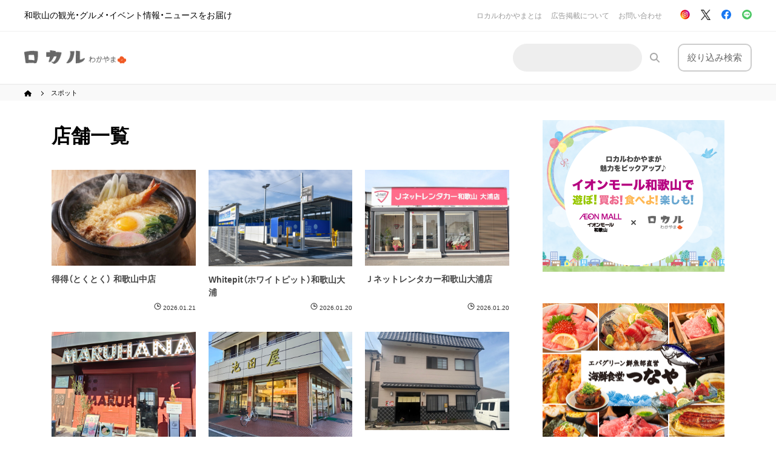

--- FILE ---
content_type: text/html; charset=UTF-8
request_url: https://rokaru.jp/shop/?wpfpaction=add&postid=54312
body_size: 17835
content:
<!DOCTYPE html>
<html lang="ja" class="no-js no-svg">

<head>
  <meta charset="UTF-8">
  <meta name="viewport" content="width=device-width, initial-scale=1">
  <link rel="profile" href="http://gmpg.org/xfn/11">

  <!-- Google Tag Manager -->
  <script>
    (function(w, d, s, l, i) {
      w[l] = w[l] || [];
      w[l].push({
        'gtm.start': new Date().getTime(),
        event: 'gtm.js'
      });
      var f = d.getElementsByTagName(s)[0],
        j = d.createElement(s),
        dl = l != 'dataLayer' ? '&l=' + l : '';
      j.async = true;
      j.src =
        'https://www.googletagmanager.com/gtm.js?id=' + i + dl;
      f.parentNode.insertBefore(j, f);
    })(window, document, 'script', 'dataLayer', 'GTM-TVLJFF6');
  </script>
  <!-- End Google Tag Manager -->

  <!-- Google Ad Manager -->
  <script async src="https://securepubads.g.doubleclick.net/tag/js/gpt.js"></script>
  <script>
    window.googletag = window.googletag || {
      cmd: []
    };
    googletag.cmd.push(function() {
      
            googletag.defineSlot('/187269704/rokaru_sidebar_300x600', [300, 250], 'div-gpt-ad-1694492164672-0').addService(googletag.pubads());

            googletag.defineSlot('/187269704/rokaru2022_sidebar_300x250', [300, 250], 'div-gpt-ad-1669887233560-0').addService(googletag.pubads());

            googletag.defineSlot('/187269704/rokaru2024_sidebar_middle', [
        [300, 250],
        [300, 31],
        [300, 75],
        [300, 100],
        [300, 50]
      ], 'div-gpt-ad-1725501702633-0').addService(googletag.pubads());

      googletag.pubads().enableSingleRequest();
      googletag.pubads().collapseEmptyDivs();
      googletag.enableServices();
    });
  </script>
  <!-- End Google Ad Manager -->

  <meta name='robots' content='index, follow, max-image-preview:large, max-snippet:-1, max-video-preview:-1' />

	<!-- This site is optimized with the Yoast SEO plugin v26.8 - https://yoast.com/product/yoast-seo-wordpress/ -->
	<title>スポット 一覧 - ロカルわかやま-和歌山県</title>
	<meta name="description" content="「ロカルわかやま」では、和歌山県内のグルメ、観光・おでかけ、ライフ情報などに関連する店舗を、地元・和歌山の編集者とライターたちが発信する和歌山地域情報サイトです。" />
	<link rel="canonical" href="https://rokaru.jp/shop/" />
	<link rel="next" href="https://rokaru.jp/shop/page/2/" />
	<meta property="og:locale" content="ja_JP" />
	<meta property="og:type" content="website" />
	<meta property="og:title" content="スポット 一覧 - ロカルわかやま-和歌山県" />
	<meta property="og:description" content="「ロカルわかやま」では、和歌山県内のグルメ、観光・おでかけ、ライフ情報などに関連する店舗を、地元・和歌山の編集者とライターたちが発信する和歌山地域情報サイトです。" />
	<meta property="og:url" content="https://rokaru.jp/shop/" />
	<meta property="og:site_name" content="ロカルわかやま-和歌山県" />
	<meta name="twitter:card" content="summary_large_image" />
	<script type="application/ld+json" class="yoast-schema-graph">{"@context":"https://schema.org","@graph":[{"@type":"CollectionPage","@id":"https://rokaru.jp/shop/","url":"https://rokaru.jp/shop/","name":"スポット 一覧 - ロカルわかやま-和歌山県","isPartOf":{"@id":"https://rokaru.jp/#website"},"primaryImageOfPage":{"@id":"https://rokaru.jp/shop/#primaryimage"},"image":{"@id":"https://rokaru.jp/shop/#primaryimage"},"thumbnailUrl":"https://rokaru.jp/wp2022/wp-content/uploads/2026/01/b242e77ebeacd2d5374cb62928bdbb38-e1768962505787.jpg","description":"「ロカルわかやま」では、和歌山県内のグルメ、観光・おでかけ、ライフ情報などに関連する店舗を、地元・和歌山の編集者とライターたちが発信する和歌山地域情報サイトです。","breadcrumb":{"@id":"https://rokaru.jp/shop/#breadcrumb"},"inLanguage":"ja"},{"@type":"ImageObject","inLanguage":"ja","@id":"https://rokaru.jp/shop/#primaryimage","url":"https://rokaru.jp/wp2022/wp-content/uploads/2026/01/b242e77ebeacd2d5374cb62928bdbb38-e1768962505787.jpg","contentUrl":"https://rokaru.jp/wp2022/wp-content/uploads/2026/01/b242e77ebeacd2d5374cb62928bdbb38-e1768962505787.jpg","width":1200,"height":800,"caption":"得得（とくとく）　うどん"},{"@type":"BreadcrumbList","@id":"https://rokaru.jp/shop/#breadcrumb","itemListElement":[{"@type":"ListItem","position":1,"name":"ホーム","item":"https://rokaru.jp/"},{"@type":"ListItem","position":2,"name":"店舗"}]},{"@type":"WebSite","@id":"https://rokaru.jp/#website","url":"https://rokaru.jp/","name":"ロカルわかやま-和歌山県","description":"和歌山の観光・グルメ・イベント情報・ニュースをお届け","potentialAction":[{"@type":"SearchAction","target":{"@type":"EntryPoint","urlTemplate":"https://rokaru.jp/?s={search_term_string}"},"query-input":{"@type":"PropertyValueSpecification","valueRequired":true,"valueName":"search_term_string"}}],"inLanguage":"ja"}]}</script>
	<!-- / Yoast SEO plugin. -->


<style id='wp-img-auto-sizes-contain-inline-css' type='text/css'>
img:is([sizes=auto i],[sizes^="auto," i]){contain-intrinsic-size:3000px 1500px}
/*# sourceURL=wp-img-auto-sizes-contain-inline-css */
</style>
<style id='wp-block-library-inline-css' type='text/css'>
:root{--wp-block-synced-color:#7a00df;--wp-block-synced-color--rgb:122,0,223;--wp-bound-block-color:var(--wp-block-synced-color);--wp-editor-canvas-background:#ddd;--wp-admin-theme-color:#007cba;--wp-admin-theme-color--rgb:0,124,186;--wp-admin-theme-color-darker-10:#006ba1;--wp-admin-theme-color-darker-10--rgb:0,107,160.5;--wp-admin-theme-color-darker-20:#005a87;--wp-admin-theme-color-darker-20--rgb:0,90,135;--wp-admin-border-width-focus:2px}@media (min-resolution:192dpi){:root{--wp-admin-border-width-focus:1.5px}}.wp-element-button{cursor:pointer}:root .has-very-light-gray-background-color{background-color:#eee}:root .has-very-dark-gray-background-color{background-color:#313131}:root .has-very-light-gray-color{color:#eee}:root .has-very-dark-gray-color{color:#313131}:root .has-vivid-green-cyan-to-vivid-cyan-blue-gradient-background{background:linear-gradient(135deg,#00d084,#0693e3)}:root .has-purple-crush-gradient-background{background:linear-gradient(135deg,#34e2e4,#4721fb 50%,#ab1dfe)}:root .has-hazy-dawn-gradient-background{background:linear-gradient(135deg,#faaca8,#dad0ec)}:root .has-subdued-olive-gradient-background{background:linear-gradient(135deg,#fafae1,#67a671)}:root .has-atomic-cream-gradient-background{background:linear-gradient(135deg,#fdd79a,#004a59)}:root .has-nightshade-gradient-background{background:linear-gradient(135deg,#330968,#31cdcf)}:root .has-midnight-gradient-background{background:linear-gradient(135deg,#020381,#2874fc)}:root{--wp--preset--font-size--normal:16px;--wp--preset--font-size--huge:42px}.has-regular-font-size{font-size:1em}.has-larger-font-size{font-size:2.625em}.has-normal-font-size{font-size:var(--wp--preset--font-size--normal)}.has-huge-font-size{font-size:var(--wp--preset--font-size--huge)}.has-text-align-center{text-align:center}.has-text-align-left{text-align:left}.has-text-align-right{text-align:right}.has-fit-text{white-space:nowrap!important}#end-resizable-editor-section{display:none}.aligncenter{clear:both}.items-justified-left{justify-content:flex-start}.items-justified-center{justify-content:center}.items-justified-right{justify-content:flex-end}.items-justified-space-between{justify-content:space-between}.screen-reader-text{border:0;clip-path:inset(50%);height:1px;margin:-1px;overflow:hidden;padding:0;position:absolute;width:1px;word-wrap:normal!important}.screen-reader-text:focus{background-color:#ddd;clip-path:none;color:#444;display:block;font-size:1em;height:auto;left:5px;line-height:normal;padding:15px 23px 14px;text-decoration:none;top:5px;width:auto;z-index:100000}html :where(.has-border-color){border-style:solid}html :where([style*=border-top-color]){border-top-style:solid}html :where([style*=border-right-color]){border-right-style:solid}html :where([style*=border-bottom-color]){border-bottom-style:solid}html :where([style*=border-left-color]){border-left-style:solid}html :where([style*=border-width]){border-style:solid}html :where([style*=border-top-width]){border-top-style:solid}html :where([style*=border-right-width]){border-right-style:solid}html :where([style*=border-bottom-width]){border-bottom-style:solid}html :where([style*=border-left-width]){border-left-style:solid}html :where(img[class*=wp-image-]){height:auto;max-width:100%}:where(figure){margin:0 0 1em}html :where(.is-position-sticky){--wp-admin--admin-bar--position-offset:var(--wp-admin--admin-bar--height,0px)}@media screen and (max-width:600px){html :where(.is-position-sticky){--wp-admin--admin-bar--position-offset:0px}}

/*# sourceURL=wp-block-library-inline-css */
</style><style id='global-styles-inline-css' type='text/css'>
:root{--wp--preset--aspect-ratio--square: 1;--wp--preset--aspect-ratio--4-3: 4/3;--wp--preset--aspect-ratio--3-4: 3/4;--wp--preset--aspect-ratio--3-2: 3/2;--wp--preset--aspect-ratio--2-3: 2/3;--wp--preset--aspect-ratio--16-9: 16/9;--wp--preset--aspect-ratio--9-16: 9/16;--wp--preset--color--black: #000000;--wp--preset--color--cyan-bluish-gray: #abb8c3;--wp--preset--color--white: #ffffff;--wp--preset--color--pale-pink: #f78da7;--wp--preset--color--vivid-red: #cf2e2e;--wp--preset--color--luminous-vivid-orange: #ff6900;--wp--preset--color--luminous-vivid-amber: #fcb900;--wp--preset--color--light-green-cyan: #7bdcb5;--wp--preset--color--vivid-green-cyan: #00d084;--wp--preset--color--pale-cyan-blue: #8ed1fc;--wp--preset--color--vivid-cyan-blue: #0693e3;--wp--preset--color--vivid-purple: #9b51e0;--wp--preset--gradient--vivid-cyan-blue-to-vivid-purple: linear-gradient(135deg,rgb(6,147,227) 0%,rgb(155,81,224) 100%);--wp--preset--gradient--light-green-cyan-to-vivid-green-cyan: linear-gradient(135deg,rgb(122,220,180) 0%,rgb(0,208,130) 100%);--wp--preset--gradient--luminous-vivid-amber-to-luminous-vivid-orange: linear-gradient(135deg,rgb(252,185,0) 0%,rgb(255,105,0) 100%);--wp--preset--gradient--luminous-vivid-orange-to-vivid-red: linear-gradient(135deg,rgb(255,105,0) 0%,rgb(207,46,46) 100%);--wp--preset--gradient--very-light-gray-to-cyan-bluish-gray: linear-gradient(135deg,rgb(238,238,238) 0%,rgb(169,184,195) 100%);--wp--preset--gradient--cool-to-warm-spectrum: linear-gradient(135deg,rgb(74,234,220) 0%,rgb(151,120,209) 20%,rgb(207,42,186) 40%,rgb(238,44,130) 60%,rgb(251,105,98) 80%,rgb(254,248,76) 100%);--wp--preset--gradient--blush-light-purple: linear-gradient(135deg,rgb(255,206,236) 0%,rgb(152,150,240) 100%);--wp--preset--gradient--blush-bordeaux: linear-gradient(135deg,rgb(254,205,165) 0%,rgb(254,45,45) 50%,rgb(107,0,62) 100%);--wp--preset--gradient--luminous-dusk: linear-gradient(135deg,rgb(255,203,112) 0%,rgb(199,81,192) 50%,rgb(65,88,208) 100%);--wp--preset--gradient--pale-ocean: linear-gradient(135deg,rgb(255,245,203) 0%,rgb(182,227,212) 50%,rgb(51,167,181) 100%);--wp--preset--gradient--electric-grass: linear-gradient(135deg,rgb(202,248,128) 0%,rgb(113,206,126) 100%);--wp--preset--gradient--midnight: linear-gradient(135deg,rgb(2,3,129) 0%,rgb(40,116,252) 100%);--wp--preset--font-size--small: 13px;--wp--preset--font-size--medium: 20px;--wp--preset--font-size--large: 36px;--wp--preset--font-size--x-large: 42px;--wp--preset--spacing--20: 0.44rem;--wp--preset--spacing--30: 0.67rem;--wp--preset--spacing--40: 1rem;--wp--preset--spacing--50: 1.5rem;--wp--preset--spacing--60: 2.25rem;--wp--preset--spacing--70: 3.38rem;--wp--preset--spacing--80: 5.06rem;--wp--preset--shadow--natural: 6px 6px 9px rgba(0, 0, 0, 0.2);--wp--preset--shadow--deep: 12px 12px 50px rgba(0, 0, 0, 0.4);--wp--preset--shadow--sharp: 6px 6px 0px rgba(0, 0, 0, 0.2);--wp--preset--shadow--outlined: 6px 6px 0px -3px rgb(255, 255, 255), 6px 6px rgb(0, 0, 0);--wp--preset--shadow--crisp: 6px 6px 0px rgb(0, 0, 0);}:where(.is-layout-flex){gap: 0.5em;}:where(.is-layout-grid){gap: 0.5em;}body .is-layout-flex{display: flex;}.is-layout-flex{flex-wrap: wrap;align-items: center;}.is-layout-flex > :is(*, div){margin: 0;}body .is-layout-grid{display: grid;}.is-layout-grid > :is(*, div){margin: 0;}:where(.wp-block-columns.is-layout-flex){gap: 2em;}:where(.wp-block-columns.is-layout-grid){gap: 2em;}:where(.wp-block-post-template.is-layout-flex){gap: 1.25em;}:where(.wp-block-post-template.is-layout-grid){gap: 1.25em;}.has-black-color{color: var(--wp--preset--color--black) !important;}.has-cyan-bluish-gray-color{color: var(--wp--preset--color--cyan-bluish-gray) !important;}.has-white-color{color: var(--wp--preset--color--white) !important;}.has-pale-pink-color{color: var(--wp--preset--color--pale-pink) !important;}.has-vivid-red-color{color: var(--wp--preset--color--vivid-red) !important;}.has-luminous-vivid-orange-color{color: var(--wp--preset--color--luminous-vivid-orange) !important;}.has-luminous-vivid-amber-color{color: var(--wp--preset--color--luminous-vivid-amber) !important;}.has-light-green-cyan-color{color: var(--wp--preset--color--light-green-cyan) !important;}.has-vivid-green-cyan-color{color: var(--wp--preset--color--vivid-green-cyan) !important;}.has-pale-cyan-blue-color{color: var(--wp--preset--color--pale-cyan-blue) !important;}.has-vivid-cyan-blue-color{color: var(--wp--preset--color--vivid-cyan-blue) !important;}.has-vivid-purple-color{color: var(--wp--preset--color--vivid-purple) !important;}.has-black-background-color{background-color: var(--wp--preset--color--black) !important;}.has-cyan-bluish-gray-background-color{background-color: var(--wp--preset--color--cyan-bluish-gray) !important;}.has-white-background-color{background-color: var(--wp--preset--color--white) !important;}.has-pale-pink-background-color{background-color: var(--wp--preset--color--pale-pink) !important;}.has-vivid-red-background-color{background-color: var(--wp--preset--color--vivid-red) !important;}.has-luminous-vivid-orange-background-color{background-color: var(--wp--preset--color--luminous-vivid-orange) !important;}.has-luminous-vivid-amber-background-color{background-color: var(--wp--preset--color--luminous-vivid-amber) !important;}.has-light-green-cyan-background-color{background-color: var(--wp--preset--color--light-green-cyan) !important;}.has-vivid-green-cyan-background-color{background-color: var(--wp--preset--color--vivid-green-cyan) !important;}.has-pale-cyan-blue-background-color{background-color: var(--wp--preset--color--pale-cyan-blue) !important;}.has-vivid-cyan-blue-background-color{background-color: var(--wp--preset--color--vivid-cyan-blue) !important;}.has-vivid-purple-background-color{background-color: var(--wp--preset--color--vivid-purple) !important;}.has-black-border-color{border-color: var(--wp--preset--color--black) !important;}.has-cyan-bluish-gray-border-color{border-color: var(--wp--preset--color--cyan-bluish-gray) !important;}.has-white-border-color{border-color: var(--wp--preset--color--white) !important;}.has-pale-pink-border-color{border-color: var(--wp--preset--color--pale-pink) !important;}.has-vivid-red-border-color{border-color: var(--wp--preset--color--vivid-red) !important;}.has-luminous-vivid-orange-border-color{border-color: var(--wp--preset--color--luminous-vivid-orange) !important;}.has-luminous-vivid-amber-border-color{border-color: var(--wp--preset--color--luminous-vivid-amber) !important;}.has-light-green-cyan-border-color{border-color: var(--wp--preset--color--light-green-cyan) !important;}.has-vivid-green-cyan-border-color{border-color: var(--wp--preset--color--vivid-green-cyan) !important;}.has-pale-cyan-blue-border-color{border-color: var(--wp--preset--color--pale-cyan-blue) !important;}.has-vivid-cyan-blue-border-color{border-color: var(--wp--preset--color--vivid-cyan-blue) !important;}.has-vivid-purple-border-color{border-color: var(--wp--preset--color--vivid-purple) !important;}.has-vivid-cyan-blue-to-vivid-purple-gradient-background{background: var(--wp--preset--gradient--vivid-cyan-blue-to-vivid-purple) !important;}.has-light-green-cyan-to-vivid-green-cyan-gradient-background{background: var(--wp--preset--gradient--light-green-cyan-to-vivid-green-cyan) !important;}.has-luminous-vivid-amber-to-luminous-vivid-orange-gradient-background{background: var(--wp--preset--gradient--luminous-vivid-amber-to-luminous-vivid-orange) !important;}.has-luminous-vivid-orange-to-vivid-red-gradient-background{background: var(--wp--preset--gradient--luminous-vivid-orange-to-vivid-red) !important;}.has-very-light-gray-to-cyan-bluish-gray-gradient-background{background: var(--wp--preset--gradient--very-light-gray-to-cyan-bluish-gray) !important;}.has-cool-to-warm-spectrum-gradient-background{background: var(--wp--preset--gradient--cool-to-warm-spectrum) !important;}.has-blush-light-purple-gradient-background{background: var(--wp--preset--gradient--blush-light-purple) !important;}.has-blush-bordeaux-gradient-background{background: var(--wp--preset--gradient--blush-bordeaux) !important;}.has-luminous-dusk-gradient-background{background: var(--wp--preset--gradient--luminous-dusk) !important;}.has-pale-ocean-gradient-background{background: var(--wp--preset--gradient--pale-ocean) !important;}.has-electric-grass-gradient-background{background: var(--wp--preset--gradient--electric-grass) !important;}.has-midnight-gradient-background{background: var(--wp--preset--gradient--midnight) !important;}.has-small-font-size{font-size: var(--wp--preset--font-size--small) !important;}.has-medium-font-size{font-size: var(--wp--preset--font-size--medium) !important;}.has-large-font-size{font-size: var(--wp--preset--font-size--large) !important;}.has-x-large-font-size{font-size: var(--wp--preset--font-size--x-large) !important;}
/*# sourceURL=global-styles-inline-css */
</style>

<style id='classic-theme-styles-inline-css' type='text/css'>
/*! This file is auto-generated */
.wp-block-button__link{color:#fff;background-color:#32373c;border-radius:9999px;box-shadow:none;text-decoration:none;padding:calc(.667em + 2px) calc(1.333em + 2px);font-size:1.125em}.wp-block-file__button{background:#32373c;color:#fff;text-decoration:none}
/*# sourceURL=/wp-includes/css/classic-themes.min.css */
</style>
<link rel='stylesheet' id='toc-screen-css' href='https://rokaru.jp/wp2022/wp-content/plugins/table-of-contents-plus/screen.min.css?ver=2302' type='text/css' media='all' />
<style id='toc-screen-inline-css' type='text/css'>
div#toc_container {background: #f9f9f9;border: 1px solid #aaaaaa;width: 100%;}
/*# sourceURL=toc-screen-inline-css */
</style>
<link rel='stylesheet' id='wordpress-popular-posts-css-css' href='https://rokaru.jp/wp2022/wp-content/plugins/wordpress-popular-posts/assets/css/wpp.css?ver=6.3.4' type='text/css' media='all' />
<link rel='stylesheet' id='slick-css' href='https://rokaru.jp/wp2022/wp-content/themes/rokaru2022/inc/slick/slick.css?ver=6.9' type='text/css' media='all' />
<link rel='stylesheet' id='slick-theme-css' href='https://rokaru.jp/wp2022/wp-content/themes/rokaru2022/inc/slick/slick-theme.css?ver=6.9' type='text/css' media='all' />
<link rel='stylesheet' id='theme-css-css' href='https://rokaru.jp/wp2022/wp-content/themes/rokaru2022/style.css?ver=1.1.29' type='text/css' media='all' />
<link rel='stylesheet' id='fancybox-css' href='https://rokaru.jp/wp2022/wp-content/plugins/easy-fancybox/fancybox/1.5.4/jquery.fancybox.css?ver=1768984950' type='text/css' media='screen' />
<script type="text/javascript" src="https://rokaru.jp/wp2022/wp-includes/js/jquery/jquery.min.js?ver=3.7.1" id="jquery-core-js"></script>
<script type="text/javascript" src="https://rokaru.jp/wp2022/wp-includes/js/jquery/jquery-migrate.min.js?ver=3.4.1" id="jquery-migrate-js"></script>
<script type="application/json" id="wpp-json">

{"sampling_active":0,"sampling_rate":100,"ajax_url":"https:\/\/rokaru.jp\/wp-json\/wordpress-popular-posts\/v1\/popular-posts","api_url":"https:\/\/rokaru.jp\/wp-json\/wordpress-popular-posts","ID":0,"token":"7132bc2a57","lang":0,"debug":1}
//# sourceURL=wpp-json

</script>
<script type="text/javascript" src="https://rokaru.jp/wp2022/wp-content/plugins/wordpress-popular-posts/assets/js/wpp.js?ver=6.3.4" id="wpp-js-js"></script>

<!-- This site is using AdRotate v5.11 to display their advertisements - https://ajdg.solutions/ -->
<!-- AdRotate CSS -->
<style type="text/css" media="screen">
	.g { margin:0px; padding:0px; overflow:hidden; line-height:1; zoom:1; }
	.g img { height:auto; }
	.g-col { position:relative; float:left; }
	.g-col:first-child { margin-left: 0; }
	.g-col:last-child { margin-right: 0; }
	.g-1 { min-width:0px; max-width:300px; }
	.b-1 { margin:0px; }
	.g-2 { min-width:0px; max-width:300px; }
	.b-2 { margin:0px; }
	.g-3 { min-width:0px; max-width:300px; }
	.b-3 { margin:0px; }
	.g-4 { min-width:0px; max-width:300px; }
	.b-4 { margin:0px; }
	.g-5 { min-width:0px; max-width:300px; }
	.b-5 { margin:0px; }
	.g-6 { min-width:0px; max-width:300px; }
	.b-6 { margin:0px; }
	.g-7 { min-width:0px; max-width:300px; }
	.b-7 { margin:0px; }
	.g-8 { min-width:0px; max-width:300px; }
	.b-8 { margin:0px; }
	.g-9 { min-width:0px; max-width:300px; }
	.b-9 { margin:0px; }
	.g-10 { margin:10px;  }
	.g-11 { min-width:0px; max-width:300px; }
	.b-11 { margin:0px; }
	.g-12 { min-width:0px; max-width:300px; }
	.b-12 { margin:0px; }
	@media only screen and (max-width: 480px) {
		.g-col, .g-dyn, .g-single { width:100%; margin-left:0; margin-right:0; }
	}
</style>
<!-- /AdRotate CSS -->

            <style id="wpp-loading-animation-styles">@-webkit-keyframes bgslide{from{background-position-x:0}to{background-position-x:-200%}}@keyframes bgslide{from{background-position-x:0}to{background-position-x:-200%}}.wpp-widget-placeholder,.wpp-widget-block-placeholder,.wpp-shortcode-placeholder{margin:0 auto;width:60px;height:3px;background:#dd3737;background:linear-gradient(90deg,#dd3737 0%,#571313 10%,#dd3737 100%);background-size:200% auto;border-radius:3px;-webkit-animation:bgslide 1s infinite linear;animation:bgslide 1s infinite linear}</style>
            
    <link rel="stylesheet" href="https://rokaru.jp/wp2022/wp-content/themes/rokaru2022/inc/yakuhanjp.min.css">
  <link rel="stylesheet" href="https://rokaru.jp/wp2022/wp-content/themes/rokaru2022/inc/yakuhanmp.min.css">

</head>

<body id="top" class="archive post-type-archive post-type-archive-shop wp-theme-rokaru2022">

  <!-- Google Tag Manager (noscript) -->
  <noscript><iframe src="https://www.googletagmanager.com/ns.html?id=GTM-TVLJFF6"
      height="0" width="0" style="display:none;visibility:hidden"></iframe></noscript>
  <!-- End Google Tag Manager (noscript) -->

  <div class="page-loading">
    <div class="page-loading-inner">
          </div>
  </div>
  <script>
    //全ての読み込みが完了したら実行
    jQuery(window).load(function() {
      jQuery('.page-loading').delay(200).fadeOut(800);
    });
  </script>

  <div class="nav-wrap">
    <div class="nav-wrap-inner">
              <div class="catch">和歌山の観光・グルメ・イベント情報・ニュースをお届け</div>
            <nav>
                  <div class="nav">
                        <ul>
              	<li class="">
		<a href="https://rokaru.jp/about/" class="" >				<span>ロカルわかやまとは</span>
						</a>	</li>
	<li class="">
		<a href="https://rokaru.jp/ad/" class="" target="_blank">				<span>広告掲載について</span>
						</a>	</li>
	<li class="">
		<a href="https://rokaru.jp/contact/" class="" >				<span>お問い合わせ</span>
						</a>	</li>
            </ul>
          </div>
        
                  <div class="sns">
            <ul>
                              <li>
                  <a href="https://www.instagram.com/living_insta_wakayama/" target="_blank"><img width="640" height="640" src="https://rokaru.jp/wp2022/wp-content/uploads/2022/11/icon_instagram-3.svg" class="attachment-medium size-medium" alt="Instagram" decoding="async" fetchpriority="high" /></a>
                </li>
                              <li>
                  <a href="https://twitter.com/rokaru_wakayama" target="_blank"><img width="626" height="640" src="https://rokaru.jp/wp2022/wp-content/uploads/2023/09/logo-black-626x640.png" class="attachment-medium size-medium" alt="X（旧ツイッター）" decoding="async" srcset="https://rokaru.jp/wp2022/wp-content/uploads/2023/09/logo-black-626x640.png 626w, https://rokaru.jp/wp2022/wp-content/uploads/2023/09/logo-black-1252x1280.png 1252w, https://rokaru.jp/wp2022/wp-content/uploads/2023/09/logo-black-768x785.png 768w, https://rokaru.jp/wp2022/wp-content/uploads/2023/09/logo-black-1503x1536.png 1503w, https://rokaru.jp/wp2022/wp-content/uploads/2023/09/logo-black-2004x2048.png 2004w" sizes="(max-width: 626px) 100vw, 626px" /></a>
                </li>
                              <li>
                  <a href="https://www.facebook.com/rokaru.wakayama/" target="_blank"><img width="640" height="640" src="https://rokaru.jp/wp2022/wp-content/uploads/2022/11/icon_facebook.svg" class="attachment-medium size-medium" alt="facebook" decoding="async" /></a>
                </li>
                              <li>
                  <a href="https://line.me/R/ti/p/%40jtj0822c" target="_blank"><img width="640" height="640" src="https://rokaru.jp/wp2022/wp-content/uploads/2022/11/icon_line.svg" class="attachment-medium size-medium" alt="LINE" decoding="async" /></a>
                </li>
                          </ul>
          </div>
              </nav>
    </div>
  </div>
  <div class="header-wrap">
    <div class="header-inner">
      <header>
                    <div class="header">
                        <a href="https://rokaru.jp/">
              <img width="200" height="26" src="https://rokaru.jp/wp2022/wp-content/uploads/2022/11/logo.png" class="attachment-large size-large" alt="ロカルわかやま" decoding="async" />            </a>
                </div>
    </header>
  <div class="search">
    <form role="search" method="get" class="search-form" action="https://rokaru.jp/">
	<label>
		<span class="screen-reader-text">検索:</span>
		<input type="search" class="search-field" value="" name="s">
			</label>
	<button type="submit" class="search-submit"><svg class="search_icon" data-name="search_icon" xmlns="http://www.w3.org/2000/svg" version="1.1" viewBox="0 0 512 512"><path class="cls-1" d="M416,208c0,45.9-14.9,88.3-40,122.7l126.6,126.7c12.5,12.5,12.5,32.8,0,45.3-12.5,12.5-32.8,12.5-45.3,0l-126.6-126.7c-34.4,25.2-76.8,40-122.7,40C93.1,416,0,322.9,0,208S93.1,0,208,0s208,93.1,208,208ZM208,352c79.529,0,144-64.471,144-144S287.529,64,208,64,64,128.471,64,208s64.471,144,144,144Z"/></svg></button>
</form>
    <div class="costom-search-wrap">
      <label>
        <input type="checkbox" name="customSearchFormView" value="1">
        <span class="label">絞り込み検索</span>
      </label>
    </div>
  </div>
  </div>

  <div class="sp-nav">
    <div class="sp-search">
      <div class="costom-search-wrap">
        <label>
          <input type="checkbox" name="customSearchFormView" value="1">
          <span class="label"><svg id="search_icon1" class="search_icon" data-name="search_icon" xmlns="http://www.w3.org/2000/svg" version="1.1" viewBox="0 0 512 512">
              <path class="cls-1" d="M416,208c0,45.9-14.9,88.3-40,122.7l126.6,126.7c12.5,12.5,12.5,32.8,0,45.3-12.5,12.5-32.8,12.5-45.3,0l-126.6-126.7c-34.4,25.2-76.8,40-122.7,40C93.1,416,0,322.9,0,208S93.1,0,208,0s208,93.1,208,208ZM208,352c79.529,0,144-64.471,144-144S287.529,64,208,64,64,128.471,64,208s64.471,144,144,144Z" />
            </svg></span>
        </label>
      </div>
    </div>
    <div class="sp-menu"><span class="bar"></span><span class="bar"></span><span class="bar"></span></div>
    <div class="menu">
              <div class="sns-list">
          <ul>
                          <li>
                <a href="https://www.instagram.com/living_insta_wakayama/" target="_blank"><img width="640" height="640" src="https://rokaru.jp/wp2022/wp-content/uploads/2022/11/icon_instagram-3.svg" class="attachment-medium size-medium" alt="Instagram" decoding="async" /></a>
              </li>
                          <li>
                <a href="https://twitter.com/rokaru_wakayama" target="_blank"><img width="626" height="640" src="https://rokaru.jp/wp2022/wp-content/uploads/2023/09/logo-black-626x640.png" class="attachment-medium size-medium" alt="X（旧ツイッター）" decoding="async" srcset="https://rokaru.jp/wp2022/wp-content/uploads/2023/09/logo-black-626x640.png 626w, https://rokaru.jp/wp2022/wp-content/uploads/2023/09/logo-black-1252x1280.png 1252w, https://rokaru.jp/wp2022/wp-content/uploads/2023/09/logo-black-768x785.png 768w, https://rokaru.jp/wp2022/wp-content/uploads/2023/09/logo-black-1503x1536.png 1503w, https://rokaru.jp/wp2022/wp-content/uploads/2023/09/logo-black-2004x2048.png 2004w" sizes="(max-width: 626px) 100vw, 626px" /></a>
              </li>
                          <li>
                <a href="https://www.facebook.com/rokaru.wakayama/" target="_blank"><img width="640" height="640" src="https://rokaru.jp/wp2022/wp-content/uploads/2022/11/icon_facebook.svg" class="attachment-medium size-medium" alt="facebook" decoding="async" /></a>
              </li>
                          <li>
                <a href="https://line.me/R/ti/p/%40jtj0822c" target="_blank"><img width="640" height="640" src="https://rokaru.jp/wp2022/wp-content/uploads/2022/11/icon_line.svg" class="attachment-medium size-medium" alt="LINE" decoding="async" /></a>
              </li>
                      </ul>
        </div>
      
      <div class="search">
        <form role="search" method="get" class="search-form" action="https://rokaru.jp/">
	<label>
		<span class="screen-reader-text">検索:</span>
		<input type="search" class="search-field" value="" name="s">
			</label>
	<button type="submit" class="search-submit"><svg class="search_icon" data-name="search_icon" xmlns="http://www.w3.org/2000/svg" version="1.1" viewBox="0 0 512 512"><path class="cls-1" d="M416,208c0,45.9-14.9,88.3-40,122.7l126.6,126.7c12.5,12.5,12.5,32.8,0,45.3-12.5,12.5-32.8,12.5-45.3,0l-126.6-126.7c-34.4,25.2-76.8,40-122.7,40C93.1,416,0,322.9,0,208S93.1,0,208,0s208,93.1,208,208ZM208,352c79.529,0,144-64.471,144-144S287.529,64,208,64,64,128.471,64,208s64.471,144,144,144Z"/></svg></button>
</form>
        <div class="costom-search-wrap">
          <label>
            <input type="checkbox" name="customSearchFormView" value="1">
            <span class="label"><svg id="search_icon2" class="search_icon" data-name="search_icon" xmlns="http://www.w3.org/2000/svg" version="1.1" viewBox="0 0 512 512">
                <path class="cls-1" d="M416,208c0,45.9-14.9,88.3-40,122.7l126.6,126.7c12.5,12.5,12.5,32.8,0,45.3-12.5,12.5-32.8,12.5-45.3,0l-126.6-126.7c-34.4,25.2-76.8,40-122.7,40C93.1,416,0,322.9,0,208S93.1,0,208,0s208,93.1,208,208ZM208,352c79.529,0,144-64.471,144-144S287.529,64,208,64,64,128.471,64,208s64.471,144,144,144Z" />
              </svg> 絞り込み検索</span>
          </label>
        </div>
      </div>

            <div class="front-matome-menu">
	<ul>
		<li><a href="https://rokaru.jp/matome_category/special/"><img src="https://rokaru.jp/wp2022/wp-content/uploads/2023/07/b7c2d307fd0fadbaffe02cc0368d1f82.png" alt="特集"></a></li>
		<li><a href="https://rokaru.jp/matome_category/food/"><img src="https://rokaru.jp/wp2022/wp-content/uploads/2023/04/915e76936b887206b6980affdbe5147f.png" alt="グルメ"></a></li>
		<li><a href="https://rokaru.jp/matome_category/cafe/"><img src="https://rokaru.jp/wp2022/wp-content/uploads/2023/04/f949f1b2dbe62d616a2542d35c759aaf.png" alt="カフェ"></a></li>
		<li><a href="https://rokaru.jp/matome_category/bread/"><img src="https://rokaru.jp/wp2022/wp-content/uploads/2024/09/8c23e59aa6232ee340a556de2a4376b0.png" alt="パン"></a></li>
		<li><a href="https://rokaru.jp/matome_category/outdoor/"><img src="https://rokaru.jp/wp2022/wp-content/uploads/2023/04/08c23c4308d1d3f1cc365423ebbccfa2.png" alt="観光・おでかけ"></a></li>
		<li><a href="https://rokaru.jp/matome_category/newshop/"><img src="https://rokaru.jp/wp2022/wp-content/uploads/2023/04/98291ae9f2126c9f89d1ff1882f20810.png" alt="新店情報"></a></li>
		<li><a href="https://rokaru.jp/matome_category/life/"><img src="https://rokaru.jp/wp2022/wp-content/uploads/2023/04/77dbf94db2979527d7544784c8340bcf.png" alt="ライフ"></a></li>
		<li><a href="https://rokaru.jp/matome_category/news/"><img src="https://rokaru.jp/wp2022/wp-content/uploads/2023/04/89ccbc24e1b775ca51f094215e2eaccc.png" alt="和歌山ニュース"></a></li>
				<li><a href="https://rokaru.jp/event-pickup/"><img src="https://rokaru.jp/wp2022/wp-content/uploads/2023/04/4cdb193c62c3624a8b4ab622a9c9d768.png" alt="イベント"></a></li>
				<li><a href="https://rokaru.jp/movies/"><img src="https://rokaru.jp/wp2022/wp-content/uploads/2023/04/5976ecb842a6774954f9ceedbd950288.png" alt="動画"></a></li>
	</ul>
</div>

                      <div class="menu-list">
          <ul>
            	<li class="">
		<a href="https://rokaru.jp/area/" class="" >				<span>市町村別記事</span>
						</a>	</li>
	<li class="">
		<a href="https://rokaru.jp/about/" class="" >				<span>ロカルわかやまとは</span>
						</a>	</li>
	<li class="">
		<a href="https://rokaru.jp/movies/" class="" >				<span>動画記事を探す</span>
						</a>	</li>
	<li class="">
		<a href="https://rokaru.jp/events/" class="" >				<span>イベント情報</span>
						</a>	</li>
	<li class="">
		<a href="https://rokaru.jp/event-form/" class="" >				<span>イベント情報投稿フォーム</span>
						</a>	</li>
	<li class="">
		<a href="https://rokaru.jp/matome_category/newshop/" class="" >				<span>新店情報</span>
						</a>	</li>
	<li class="">
		<a href="https://rokaru.jp/newstore-form/" class="" >				<span>新店情報投稿フォーム</span>
						</a>	</li>
	<li class="">
		<a href="https://rokaru.jp/editor-list/" class="" >				<span>編集者から探す</span>
						</a>	</li>
	<li class="">
		<a href="https://rokaru.jp/keyword-list/" class="" >				<span>タグから探す</span>
						</a>	</li>
	<li class="">
		<a href="https://rokaru.jp/terms/" class="" >				<span>利用規約</span>
						</a>	</li>
	<li class="">
		<a href="https://rokaru.jp/contact/" class="" >				<span>お問い合わせ</span>
						</a>	</li>
	<li class="">
		<a href="https://rokaru.jp/ad/confirm/" class="" >				<span>広告に関するお問い合わせ</span>
						</a>	</li>
          </ul>
        </div>
      
    </div>
  </div>

  </div>
<div class="pankuzu">
	<div class="inner" itemscope itemtype="https://schema.org/BreadcrumbList">
		<span class="level1" itemprop="itemListElement" itemscope itemtype="https://schema.org/ListItem">
			<a itemprop="item" name="ロカルわかやま-和歌山県トップページ" href="https://rokaru.jp/"><img src="https://rokaru.jp/wp2022/wp-content/themes/rokaru2022/img/house-solid.svg" style="width:12px;height:auto;vertical-align:middle;" alt="HOME"></a>
			<meta itemprop="position" content="1" />
		</span>
		
		
		
					<span class="level-shop-archive" itemprop="itemListElement" itemscope itemtype="https://schema.org/ListItem">
				<a itemprop="item" name="スポット一覧" href="https://rokaru.jp/shop/">スポット</a>
				<meta itemprop="position" content="2" />
			</span>
			

	</div>
</div>


<main>
	<div class="container">
		<div class="main">

			
						<div class="matome-header">
				<h1>店舗一覧</h1>
			</div>

			<div class="matome-archive">
								<div class="matome-post">
					<a href="https://rokaru.jp/shop/167097/">
						<div class="post">
							<div class="img"><img width="1280" height="853" src="https://rokaru.jp/wp2022/wp-content/uploads/2026/01/b242e77ebeacd2d5374cb62928bdbb38-1280x853.jpg" class="attachment-large size-large wp-post-image" alt="得得（とくとく）　うどん" decoding="async" loading="lazy" srcset="https://rokaru.jp/wp2022/wp-content/uploads/2026/01/b242e77ebeacd2d5374cb62928bdbb38-1280x853.jpg 1280w, https://rokaru.jp/wp2022/wp-content/uploads/2026/01/b242e77ebeacd2d5374cb62928bdbb38-640x427.jpg 640w, https://rokaru.jp/wp2022/wp-content/uploads/2026/01/b242e77ebeacd2d5374cb62928bdbb38-768x512.jpg 768w, https://rokaru.jp/wp2022/wp-content/uploads/2026/01/b242e77ebeacd2d5374cb62928bdbb38-e1768962505787.jpg 1200w" sizes="auto, (max-width: 1280px) 100vw, 1280px" /></div>
							<div class="data">
								<h2>得得（とくとく） 和歌山中店</h2>
							</div>
							<div class="date">
								<span class="created" title="公開日"><img src="https://rokaru.jp/wp2022/wp-content/themes/rokaru2022/img/icon_time2.svg" alt="公開日"> 2026.01.21</span>
								<span class="modified" title="更新日"><img src="https://rokaru.jp/wp2022/wp-content/themes/rokaru2022/img/icon_modified.svg" alt="更新日"> 2026.01.21</span>
							</div>
						</div>
					</a>
				</div>
								<div class="matome-post">
					<a href="https://rokaru.jp/shop/166964/">
						<div class="post">
							<div class="img"><img width="1080" height="720" src="https://rokaru.jp/wp2022/wp-content/uploads/2026/01/ohura3.jpg" class="attachment-large size-large wp-post-image" alt="Whitepit（ホワイトピット）和歌山大浦" decoding="async" loading="lazy" srcset="https://rokaru.jp/wp2022/wp-content/uploads/2026/01/ohura3.jpg 1080w, https://rokaru.jp/wp2022/wp-content/uploads/2026/01/ohura3-640x427.jpg 640w, https://rokaru.jp/wp2022/wp-content/uploads/2026/01/ohura3-768x512.jpg 768w" sizes="auto, (max-width: 1080px) 100vw, 1080px" /></div>
							<div class="data">
								<h2>Whitepit（ホワイトピット）和歌山大浦</h2>
							</div>
							<div class="date">
								<span class="created" title="公開日"><img src="https://rokaru.jp/wp2022/wp-content/themes/rokaru2022/img/icon_time2.svg" alt="公開日"> 2026.01.20</span>
								<span class="modified" title="更新日"><img src="https://rokaru.jp/wp2022/wp-content/themes/rokaru2022/img/icon_modified.svg" alt="更新日"> 2026.01.20</span>
							</div>
						</div>
					</a>
				</div>
								<div class="matome-post">
					<a href="https://rokaru.jp/shop/166937/">
						<div class="post">
							<div class="img"><img width="1280" height="853" src="https://rokaru.jp/wp2022/wp-content/uploads/2026/01/IMG_7525-1280x853.jpg" class="attachment-large size-large wp-post-image" alt="" decoding="async" loading="lazy" srcset="https://rokaru.jp/wp2022/wp-content/uploads/2026/01/IMG_7525-1280x853.jpg 1280w, https://rokaru.jp/wp2022/wp-content/uploads/2026/01/IMG_7525-640x427.jpg 640w, https://rokaru.jp/wp2022/wp-content/uploads/2026/01/IMG_7525-768x512.jpg 768w, https://rokaru.jp/wp2022/wp-content/uploads/2026/01/IMG_7525-1536x1024.jpg 1536w, https://rokaru.jp/wp2022/wp-content/uploads/2026/01/IMG_7525-2048x1365.jpg 2048w, https://rokaru.jp/wp2022/wp-content/uploads/2026/01/IMG_7525-scaled-e1768807427391.jpg 1200w" sizes="auto, (max-width: 1280px) 100vw, 1280px" /></div>
							<div class="data">
								<h2>Ｊネットレンタカー和歌山大浦店</h2>
							</div>
							<div class="date">
								<span class="created" title="公開日"><img src="https://rokaru.jp/wp2022/wp-content/themes/rokaru2022/img/icon_time2.svg" alt="公開日"> 2026.01.20</span>
								<span class="modified" title="更新日"><img src="https://rokaru.jp/wp2022/wp-content/themes/rokaru2022/img/icon_modified.svg" alt="更新日"> 2026.01.20</span>
							</div>
						</div>
					</a>
				</div>
								<div class="matome-post">
					<a href="https://rokaru.jp/shop/166824/">
						<div class="post">
							<div class="img"><img width="1280" height="960" src="https://rokaru.jp/wp2022/wp-content/uploads/2026/01/IMG20260114115250-1280x960.jpg" class="attachment-large size-large wp-post-image" alt="ラーメン丸花" decoding="async" loading="lazy" srcset="https://rokaru.jp/wp2022/wp-content/uploads/2026/01/IMG20260114115250-1280x960.jpg 1280w, https://rokaru.jp/wp2022/wp-content/uploads/2026/01/IMG20260114115250-640x480.jpg 640w, https://rokaru.jp/wp2022/wp-content/uploads/2026/01/IMG20260114115250-768x576.jpg 768w, https://rokaru.jp/wp2022/wp-content/uploads/2026/01/IMG20260114115250-1536x1152.jpg 1536w, https://rokaru.jp/wp2022/wp-content/uploads/2026/01/IMG20260114115250-2048x1536.jpg 2048w, https://rokaru.jp/wp2022/wp-content/uploads/2026/01/IMG20260114115250-scaled-e1768539892881.jpg 1200w" sizes="auto, (max-width: 1280px) 100vw, 1280px" /></div>
							<div class="data">
								<h2>ラーメン丸花</h2>
							</div>
							<div class="date">
								<span class="created" title="公開日"><img src="https://rokaru.jp/wp2022/wp-content/themes/rokaru2022/img/icon_time2.svg" alt="公開日"> 2026.01.19</span>
								<span class="modified" title="更新日"><img src="https://rokaru.jp/wp2022/wp-content/themes/rokaru2022/img/icon_modified.svg" alt="更新日"> 2026.01.19</span>
							</div>
						</div>
					</a>
				</div>
								<div class="matome-post">
					<a href="https://rokaru.jp/shop/166747/">
						<div class="post">
							<div class="img"><img width="1280" height="960" src="https://rokaru.jp/wp2022/wp-content/uploads/2026/01/IMG20260114110954-1280x960.jpg" class="attachment-large size-large wp-post-image" alt="池田屋" decoding="async" loading="lazy" srcset="https://rokaru.jp/wp2022/wp-content/uploads/2026/01/IMG20260114110954-1280x960.jpg 1280w, https://rokaru.jp/wp2022/wp-content/uploads/2026/01/IMG20260114110954-640x480.jpg 640w, https://rokaru.jp/wp2022/wp-content/uploads/2026/01/IMG20260114110954-768x576.jpg 768w, https://rokaru.jp/wp2022/wp-content/uploads/2026/01/IMG20260114110954-1536x1152.jpg 1536w, https://rokaru.jp/wp2022/wp-content/uploads/2026/01/IMG20260114110954-2048x1536.jpg 2048w, https://rokaru.jp/wp2022/wp-content/uploads/2026/01/IMG20260114110954-scaled-e1768459926373.jpg 1200w" sizes="auto, (max-width: 1280px) 100vw, 1280px" /></div>
							<div class="data">
								<h2>池田屋</h2>
							</div>
							<div class="date">
								<span class="created" title="公開日"><img src="https://rokaru.jp/wp2022/wp-content/themes/rokaru2022/img/icon_time2.svg" alt="公開日"> 2026.01.15</span>
								<span class="modified" title="更新日"><img src="https://rokaru.jp/wp2022/wp-content/themes/rokaru2022/img/icon_modified.svg" alt="更新日"> 2026.01.15</span>
							</div>
						</div>
					</a>
				</div>
								<div class="matome-post">
					<a href="https://rokaru.jp/shop/166620/">
						<div class="post">
							<div class="img"><img width="1280" height="873" src="https://rokaru.jp/wp2022/wp-content/uploads/2026/01/cf3570063277c8a1ef5eb83a1bab36a3-1-1280x873.jpg" class="attachment-large size-large wp-post-image" alt="三勝" decoding="async" loading="lazy" srcset="https://rokaru.jp/wp2022/wp-content/uploads/2026/01/cf3570063277c8a1ef5eb83a1bab36a3-1-1280x873.jpg 1280w, https://rokaru.jp/wp2022/wp-content/uploads/2026/01/cf3570063277c8a1ef5eb83a1bab36a3-1-640x437.jpg 640w, https://rokaru.jp/wp2022/wp-content/uploads/2026/01/cf3570063277c8a1ef5eb83a1bab36a3-1-768x524.jpg 768w, https://rokaru.jp/wp2022/wp-content/uploads/2026/01/cf3570063277c8a1ef5eb83a1bab36a3-1-1536x1048.jpg 1536w, https://rokaru.jp/wp2022/wp-content/uploads/2026/01/cf3570063277c8a1ef5eb83a1bab36a3-1.jpg 1730w" sizes="auto, (max-width: 1280px) 100vw, 1280px" /></div>
							<div class="data">
								<h2>寿司 三勝（さんかつ）</h2>
							</div>
							<div class="date">
								<span class="created" title="公開日"><img src="https://rokaru.jp/wp2022/wp-content/themes/rokaru2022/img/icon_time2.svg" alt="公開日"> 2026.01.15</span>
								<span class="modified" title="更新日"><img src="https://rokaru.jp/wp2022/wp-content/themes/rokaru2022/img/icon_modified.svg" alt="更新日"> 2026.01.15</span>
							</div>
						</div>
					</a>
				</div>
								<div class="matome-post">
					<a href="https://rokaru.jp/shop/166591/">
						<div class="post">
							<div class="img"><img width="1280" height="1024" src="https://rokaru.jp/wp2022/wp-content/uploads/2026/01/foodpic10357143-1-1280x1024.jpg" class="attachment-large size-large wp-post-image" alt="のむアイス" decoding="async" loading="lazy" srcset="https://rokaru.jp/wp2022/wp-content/uploads/2026/01/foodpic10357143-1-1280x1024.jpg 1280w, https://rokaru.jp/wp2022/wp-content/uploads/2026/01/foodpic10357143-1-640x512.jpg 640w, https://rokaru.jp/wp2022/wp-content/uploads/2026/01/foodpic10357143-1-768x614.jpg 768w, https://rokaru.jp/wp2022/wp-content/uploads/2026/01/foodpic10357143-1-1536x1229.jpg 1536w, https://rokaru.jp/wp2022/wp-content/uploads/2026/01/foodpic10357143-1.jpg 2000w" sizes="auto, (max-width: 1280px) 100vw, 1280px" /></div>
							<div class="data">
								<h2>のむアイス</h2>
							</div>
							<div class="date">
								<span class="created" title="公開日"><img src="https://rokaru.jp/wp2022/wp-content/themes/rokaru2022/img/icon_time2.svg" alt="公開日"> 2026.01.15</span>
								<span class="modified" title="更新日"><img src="https://rokaru.jp/wp2022/wp-content/themes/rokaru2022/img/icon_modified.svg" alt="更新日"> 2026.01.15</span>
							</div>
						</div>
					</a>
				</div>
								<div class="matome-post">
					<a href="https://rokaru.jp/shop/166574/">
						<div class="post">
							<div class="img"><img width="1280" height="853" src="https://rokaru.jp/wp2022/wp-content/uploads/2026/01/IMG_7398-1280x853.jpg" class="attachment-large size-large wp-post-image" alt="GLOBAL ANCHIN（グローバルあんちん）" decoding="async" loading="lazy" srcset="https://rokaru.jp/wp2022/wp-content/uploads/2026/01/IMG_7398-1280x853.jpg 1280w, https://rokaru.jp/wp2022/wp-content/uploads/2026/01/IMG_7398-640x427.jpg 640w, https://rokaru.jp/wp2022/wp-content/uploads/2026/01/IMG_7398-768x512.jpg 768w, https://rokaru.jp/wp2022/wp-content/uploads/2026/01/IMG_7398-1536x1024.jpg 1536w, https://rokaru.jp/wp2022/wp-content/uploads/2026/01/IMG_7398-2048x1365.jpg 2048w, https://rokaru.jp/wp2022/wp-content/uploads/2026/01/IMG_7398-scaled-e1768295982658.jpg 1200w" sizes="auto, (max-width: 1280px) 100vw, 1280px" /></div>
							<div class="data">
								<h2>GLOBAL ANCHIN（グローバルあんちん）</h2>
							</div>
							<div class="date">
								<span class="created" title="公開日"><img src="https://rokaru.jp/wp2022/wp-content/themes/rokaru2022/img/icon_time2.svg" alt="公開日"> 2026.01.14</span>
								<span class="modified" title="更新日"><img src="https://rokaru.jp/wp2022/wp-content/themes/rokaru2022/img/icon_modified.svg" alt="更新日"> 2026.01.14</span>
							</div>
						</div>
					</a>
				</div>
								<div class="matome-post">
					<a href="https://rokaru.jp/shop/nomcraft-wakayama-taproombottle-shop/">
						<div class="post">
							<div class="img"><img width="1280" height="999" src="https://rokaru.jp/wp2022/wp-content/uploads/2026/01/IMG_6885-1280x999.jpeg" class="attachment-large size-large wp-post-image" alt="ノムクラフト和歌山タップルーム" decoding="async" loading="lazy" srcset="https://rokaru.jp/wp2022/wp-content/uploads/2026/01/IMG_6885-1280x999.jpeg 1280w, https://rokaru.jp/wp2022/wp-content/uploads/2026/01/IMG_6885-640x499.jpeg 640w, https://rokaru.jp/wp2022/wp-content/uploads/2026/01/IMG_6885-768x599.jpeg 768w, https://rokaru.jp/wp2022/wp-content/uploads/2026/01/IMG_6885-1536x1199.jpeg 1536w, https://rokaru.jp/wp2022/wp-content/uploads/2026/01/IMG_6885-e1768094490919.jpeg 1000w" sizes="auto, (max-width: 1280px) 100vw, 1280px" /></div>
							<div class="data">
								<h2>NOMCRAFT WAKAYAMA TAPROOM&#0…</h2>
							</div>
							<div class="date">
								<span class="created" title="公開日"><img src="https://rokaru.jp/wp2022/wp-content/themes/rokaru2022/img/icon_time2.svg" alt="公開日"> 2026.01.11</span>
								<span class="modified" title="更新日"><img src="https://rokaru.jp/wp2022/wp-content/themes/rokaru2022/img/icon_modified.svg" alt="更新日"> 2026.01.21</span>
							</div>
						</div>
					</a>
				</div>
								<div class="matome-post">
					<a href="https://rokaru.jp/shop/166006/">
						<div class="post">
							<div class="img"><img width="1000" height="666" src="https://rokaru.jp/wp2022/wp-content/uploads/2026/01/05_1000-2.jpg" class="attachment-large size-large wp-post-image" alt="" decoding="async" loading="lazy" srcset="https://rokaru.jp/wp2022/wp-content/uploads/2026/01/05_1000-2.jpg 1000w, https://rokaru.jp/wp2022/wp-content/uploads/2026/01/05_1000-2-640x426.jpg 640w, https://rokaru.jp/wp2022/wp-content/uploads/2026/01/05_1000-2-768x511.jpg 768w" sizes="auto, (max-width: 1000px) 100vw, 1000px" /></div>
							<div class="data">
								<h2>ライディングクラブ グリーンオアシス</h2>
							</div>
							<div class="date">
								<span class="created" title="公開日"><img src="https://rokaru.jp/wp2022/wp-content/themes/rokaru2022/img/icon_time2.svg" alt="公開日"> 2026.01.08</span>
								<span class="modified" title="更新日"><img src="https://rokaru.jp/wp2022/wp-content/themes/rokaru2022/img/icon_modified.svg" alt="更新日"> 2026.01.08</span>
							</div>
						</div>
					</a>
				</div>
								<div class="matome-post">
					<a href="https://rokaru.jp/shop/165595/">
						<div class="post">
							<div class="img"><img src="https://rokaru.jp/wp2022/wp-content/themes/rokaru2022/img/dummy_thumbnail.png" alt="引退馬牧場 トイトイファーム"></div>
							<div class="data">
								<h2>引退馬牧場 トイトイファーム</h2>
							</div>
							<div class="date">
								<span class="created" title="公開日"><img src="https://rokaru.jp/wp2022/wp-content/themes/rokaru2022/img/icon_time2.svg" alt="公開日"> 2026.01.08</span>
								<span class="modified" title="更新日"><img src="https://rokaru.jp/wp2022/wp-content/themes/rokaru2022/img/icon_modified.svg" alt="更新日"> 2026.01.15</span>
							</div>
						</div>
					</a>
				</div>
								<div class="matome-post">
					<a href="https://rokaru.jp/shop/165895/">
						<div class="post">
							<div class="img"><img width="1280" height="854" src="https://rokaru.jp/wp2022/wp-content/uploads/2026/01/c92e2a629b6aa0a9523323b9f31eafae-1280x854.jpg" class="attachment-large size-large wp-post-image" alt="フェイヴァリットテーブル" decoding="async" loading="lazy" srcset="https://rokaru.jp/wp2022/wp-content/uploads/2026/01/c92e2a629b6aa0a9523323b9f31eafae-1280x854.jpg 1280w, https://rokaru.jp/wp2022/wp-content/uploads/2026/01/c92e2a629b6aa0a9523323b9f31eafae-640x427.jpg 640w, https://rokaru.jp/wp2022/wp-content/uploads/2026/01/c92e2a629b6aa0a9523323b9f31eafae-768x512.jpg 768w, https://rokaru.jp/wp2022/wp-content/uploads/2026/01/c92e2a629b6aa0a9523323b9f31eafae-1536x1025.jpg 1536w, https://rokaru.jp/wp2022/wp-content/uploads/2026/01/c92e2a629b6aa0a9523323b9f31eafae-2048x1366.jpg 2048w, https://rokaru.jp/wp2022/wp-content/uploads/2026/01/c92e2a629b6aa0a9523323b9f31eafae-scaled-e1767772127737.jpg 1000w" sizes="auto, (max-width: 1280px) 100vw, 1280px" /></div>
							<div class="data">
								<h2>FAVORITE TABLE（フェイバリットテーブル）</h2>
							</div>
							<div class="date">
								<span class="created" title="公開日"><img src="https://rokaru.jp/wp2022/wp-content/themes/rokaru2022/img/icon_time2.svg" alt="公開日"> 2026.01.07</span>
								<span class="modified" title="更新日"><img src="https://rokaru.jp/wp2022/wp-content/themes/rokaru2022/img/icon_modified.svg" alt="更新日"> 2026.01.07</span>
							</div>
						</div>
					</a>
				</div>
								<div class="matome-post">
					<a href="https://rokaru.jp/shop/165832/">
						<div class="post">
							<div class="img"><img width="1280" height="854" src="https://rokaru.jp/wp2022/wp-content/uploads/2026/01/00005-1280x854.jpg" class="attachment-large size-large wp-post-image" alt="キルターズファームの店内" decoding="async" loading="lazy" srcset="https://rokaru.jp/wp2022/wp-content/uploads/2026/01/00005-1280x854.jpg 1280w, https://rokaru.jp/wp2022/wp-content/uploads/2026/01/00005-640x427.jpg 640w, https://rokaru.jp/wp2022/wp-content/uploads/2026/01/00005-768x512.jpg 768w, https://rokaru.jp/wp2022/wp-content/uploads/2026/01/00005-1536x1025.jpg 1536w, https://rokaru.jp/wp2022/wp-content/uploads/2026/01/00005-2048x1366.jpg 2048w, https://rokaru.jp/wp2022/wp-content/uploads/2026/01/00005-scaled-e1767752986559.jpg 1000w" sizes="auto, (max-width: 1280px) 100vw, 1280px" /></div>
							<div class="data">
								<h2>Quilter&#8217;s Far（キルターズファー…</h2>
							</div>
							<div class="date">
								<span class="created" title="公開日"><img src="https://rokaru.jp/wp2022/wp-content/themes/rokaru2022/img/icon_time2.svg" alt="公開日"> 2026.01.07</span>
								<span class="modified" title="更新日"><img src="https://rokaru.jp/wp2022/wp-content/themes/rokaru2022/img/icon_modified.svg" alt="更新日"> 2026.01.07</span>
							</div>
						</div>
					</a>
				</div>
								<div class="matome-post">
					<a href="https://rokaru.jp/shop/165779/">
						<div class="post">
							<div class="img"><img width="1280" height="901" src="https://rokaru.jp/wp2022/wp-content/uploads/2026/01/79608ec2195876362b529d4f66497a77-1280x901.jpg" class="attachment-large size-large wp-post-image" alt="魁力屋" decoding="async" loading="lazy" srcset="https://rokaru.jp/wp2022/wp-content/uploads/2026/01/79608ec2195876362b529d4f66497a77-1280x901.jpg 1280w, https://rokaru.jp/wp2022/wp-content/uploads/2026/01/79608ec2195876362b529d4f66497a77-640x451.jpg 640w, https://rokaru.jp/wp2022/wp-content/uploads/2026/01/79608ec2195876362b529d4f66497a77-768x541.jpg 768w, https://rokaru.jp/wp2022/wp-content/uploads/2026/01/79608ec2195876362b529d4f66497a77-1536x1082.jpg 1536w, https://rokaru.jp/wp2022/wp-content/uploads/2026/01/79608ec2195876362b529d4f66497a77-e1767674999591.jpg 1200w" sizes="auto, (max-width: 1280px) 100vw, 1280px" /></div>
							<div class="data">
								<h2>ラーメン魁力屋（かいりきや）</h2>
							</div>
							<div class="date">
								<span class="created" title="公開日"><img src="https://rokaru.jp/wp2022/wp-content/themes/rokaru2022/img/icon_time2.svg" alt="公開日"> 2026.01.06</span>
								<span class="modified" title="更新日"><img src="https://rokaru.jp/wp2022/wp-content/themes/rokaru2022/img/icon_modified.svg" alt="更新日"> 2026.01.06</span>
							</div>
						</div>
					</a>
				</div>
								<div class="matome-post">
					<a href="https://rokaru.jp/shop/165654/">
						<div class="post">
							<div class="img"><img width="1280" height="853" src="https://rokaru.jp/wp2022/wp-content/uploads/2026/01/IMG_3243-1280x853.jpg" class="attachment-large size-large wp-post-image" alt="紫音" decoding="async" loading="lazy" srcset="https://rokaru.jp/wp2022/wp-content/uploads/2026/01/IMG_3243-1280x853.jpg 1280w, https://rokaru.jp/wp2022/wp-content/uploads/2026/01/IMG_3243-640x427.jpg 640w, https://rokaru.jp/wp2022/wp-content/uploads/2026/01/IMG_3243-768x512.jpg 768w, https://rokaru.jp/wp2022/wp-content/uploads/2026/01/IMG_3243-1536x1024.jpg 1536w, https://rokaru.jp/wp2022/wp-content/uploads/2026/01/IMG_3243-2048x1365.jpg 2048w" sizes="auto, (max-width: 1280px) 100vw, 1280px" /></div>
							<div class="data">
								<h2>鉄道模型喫茶 紫音（しおん）</h2>
							</div>
							<div class="date">
								<span class="created" title="公開日"><img src="https://rokaru.jp/wp2022/wp-content/themes/rokaru2022/img/icon_time2.svg" alt="公開日"> 2026.01.05</span>
								<span class="modified" title="更新日"><img src="https://rokaru.jp/wp2022/wp-content/themes/rokaru2022/img/icon_modified.svg" alt="更新日"> 2026.01.05</span>
							</div>
						</div>
					</a>
				</div>
								<div class="matome-post">
					<a href="https://rokaru.jp/shop/165534/">
						<div class="post">
							<div class="img"><img width="1280" height="960" src="https://rokaru.jp/wp2022/wp-content/uploads/2025/12/IMG_8803-1280x960.jpeg" class="attachment-large size-large wp-post-image" alt="ふじさん" decoding="async" loading="lazy" srcset="https://rokaru.jp/wp2022/wp-content/uploads/2025/12/IMG_8803-1280x960.jpeg 1280w, https://rokaru.jp/wp2022/wp-content/uploads/2025/12/IMG_8803-640x480.jpeg 640w, https://rokaru.jp/wp2022/wp-content/uploads/2025/12/IMG_8803-768x576.jpeg 768w, https://rokaru.jp/wp2022/wp-content/uploads/2025/12/IMG_8803-1536x1152.jpeg 1536w, https://rokaru.jp/wp2022/wp-content/uploads/2025/12/IMG_8803-2048x1536.jpeg 2048w, https://rokaru.jp/wp2022/wp-content/uploads/2025/12/IMG_8803-scaled-e1766629555581.jpeg 1000w" sizes="auto, (max-width: 1280px) 100vw, 1280px" /></div>
							<div class="data">
								<h2>櫃（ひつ）まぶし専門 炭焼うなぎ ふじさん ガーデンパー…</h2>
							</div>
							<div class="date">
								<span class="created" title="公開日"><img src="https://rokaru.jp/wp2022/wp-content/themes/rokaru2022/img/icon_time2.svg" alt="公開日"> 2026.01.05</span>
								<span class="modified" title="更新日"><img src="https://rokaru.jp/wp2022/wp-content/themes/rokaru2022/img/icon_modified.svg" alt="更新日"> 2026.01.05</span>
							</div>
						</div>
					</a>
				</div>
								<div class="matome-post">
					<a href="https://rokaru.jp/shop/165198/">
						<div class="post">
							<div class="img"><img width="526" height="351" src="https://rokaru.jp/wp2022/wp-content/uploads/2025/12/shop_img.jpg" class="attachment-large size-large wp-post-image" alt="広東料理 蘭香園の外観" decoding="async" loading="lazy" /></div>
							<div class="data">
								<h2>広東料理 蘭香園（らんこうえん）</h2>
							</div>
							<div class="date">
								<span class="created" title="公開日"><img src="https://rokaru.jp/wp2022/wp-content/themes/rokaru2022/img/icon_time2.svg" alt="公開日"> 2025.12.25</span>
								<span class="modified" title="更新日"><img src="https://rokaru.jp/wp2022/wp-content/themes/rokaru2022/img/icon_modified.svg" alt="更新日"> 2025.12.25</span>
							</div>
						</div>
					</a>
				</div>
								<div class="matome-post">
					<a href="https://rokaru.jp/shop/164467/">
						<div class="post">
							<div class="img"><img width="640" height="427" src="https://rokaru.jp/wp2022/wp-content/uploads/2025/12/0ce67f4c3f23e04a8f3e66f8b02d68b0.jpg" class="attachment-large size-large wp-post-image" alt="" decoding="async" loading="lazy" /></div>
							<div class="data">
								<h2>湯浅温泉 湯浅城</h2>
							</div>
							<div class="date">
								<span class="created" title="公開日"><img src="https://rokaru.jp/wp2022/wp-content/themes/rokaru2022/img/icon_time2.svg" alt="公開日"> 2025.12.24</span>
								<span class="modified" title="更新日"><img src="https://rokaru.jp/wp2022/wp-content/themes/rokaru2022/img/icon_modified.svg" alt="更新日"> 2025.12.24</span>
							</div>
						</div>
					</a>
				</div>
								<div class="matome-post">
					<a href="https://rokaru.jp/shop/164789/">
						<div class="post">
							<div class="img"><img src="https://rokaru.jp/wp2022/wp-content/themes/rokaru2022/img/dummy_thumbnail.png" alt="CASA ダイワロイネット和歌山店"></div>
							<div class="data">
								<h2>CASA ダイワロイネット和歌山店</h2>
							</div>
							<div class="date">
								<span class="created" title="公開日"><img src="https://rokaru.jp/wp2022/wp-content/themes/rokaru2022/img/icon_time2.svg" alt="公開日"> 2025.12.24</span>
								<span class="modified" title="更新日"><img src="https://rokaru.jp/wp2022/wp-content/themes/rokaru2022/img/icon_modified.svg" alt="更新日"> 2025.12.25</span>
							</div>
						</div>
					</a>
				</div>
								<div class="matome-post">
					<a href="https://rokaru.jp/shop/164672/">
						<div class="post">
							<div class="img"><img width="1000" height="730" src="https://rokaru.jp/wp2022/wp-content/uploads/2025/12/ec816803da93a58aa5ebe6cce54bedcc.jpg" class="attachment-large size-large wp-post-image" alt="オンザコーナー外観入り口" decoding="async" loading="lazy" srcset="https://rokaru.jp/wp2022/wp-content/uploads/2025/12/ec816803da93a58aa5ebe6cce54bedcc.jpg 1000w, https://rokaru.jp/wp2022/wp-content/uploads/2025/12/ec816803da93a58aa5ebe6cce54bedcc-640x467.jpg 640w, https://rokaru.jp/wp2022/wp-content/uploads/2025/12/ec816803da93a58aa5ebe6cce54bedcc-768x561.jpg 768w" sizes="auto, (max-width: 1000px) 100vw, 1000px" /></div>
							<div class="data">
								<h2>ON THE CORNER（オン・ザ・コーナー）</h2>
							</div>
							<div class="date">
								<span class="created" title="公開日"><img src="https://rokaru.jp/wp2022/wp-content/themes/rokaru2022/img/icon_time2.svg" alt="公開日"> 2025.12.23</span>
								<span class="modified" title="更新日"><img src="https://rokaru.jp/wp2022/wp-content/themes/rokaru2022/img/icon_modified.svg" alt="更新日"> 2025.12.24</span>
							</div>
						</div>
					</a>
				</div>
								<div class="matome-post">
					<a href="https://rokaru.jp/shop/164559/">
						<div class="post">
							<div class="img"><img width="1000" height="750" src="https://rokaru.jp/wp2022/wp-content/uploads/2025/12/0bd852e0cac85beccedd3c6b8a83fa3e-1.jpg" class="attachment-large size-large wp-post-image" alt="顯國神社" decoding="async" loading="lazy" srcset="https://rokaru.jp/wp2022/wp-content/uploads/2025/12/0bd852e0cac85beccedd3c6b8a83fa3e-1.jpg 1000w, https://rokaru.jp/wp2022/wp-content/uploads/2025/12/0bd852e0cac85beccedd3c6b8a83fa3e-1-640x480.jpg 640w, https://rokaru.jp/wp2022/wp-content/uploads/2025/12/0bd852e0cac85beccedd3c6b8a83fa3e-1-768x576.jpg 768w" sizes="auto, (max-width: 1000px) 100vw, 1000px" /></div>
							<div class="data">
								<h2>湯浅大宮 顯國神社</h2>
							</div>
							<div class="date">
								<span class="created" title="公開日"><img src="https://rokaru.jp/wp2022/wp-content/themes/rokaru2022/img/icon_time2.svg" alt="公開日"> 2025.12.23</span>
								<span class="modified" title="更新日"><img src="https://rokaru.jp/wp2022/wp-content/themes/rokaru2022/img/icon_modified.svg" alt="更新日"> 2025.12.23</span>
							</div>
						</div>
					</a>
				</div>
								<div class="matome-post">
					<a href="https://rokaru.jp/shop/164483/">
						<div class="post">
							<div class="img"><img width="776" height="576" src="https://rokaru.jp/wp2022/wp-content/uploads/2025/12/1b167a6bdb7d8ce8fbf039ad3f6b40f9.jpg" class="attachment-large size-large wp-post-image" alt="" decoding="async" loading="lazy" srcset="https://rokaru.jp/wp2022/wp-content/uploads/2025/12/1b167a6bdb7d8ce8fbf039ad3f6b40f9.jpg 776w, https://rokaru.jp/wp2022/wp-content/uploads/2025/12/1b167a6bdb7d8ce8fbf039ad3f6b40f9-640x475.jpg 640w, https://rokaru.jp/wp2022/wp-content/uploads/2025/12/1b167a6bdb7d8ce8fbf039ad3f6b40f9-768x570.jpg 768w" sizes="auto, (max-width: 776px) 100vw, 776px" /></div>
							<div class="data">
								<h2>滝原温泉 ほたるの湯</h2>
							</div>
							<div class="date">
								<span class="created" title="公開日"><img src="https://rokaru.jp/wp2022/wp-content/themes/rokaru2022/img/icon_time2.svg" alt="公開日"> 2025.12.23</span>
								<span class="modified" title="更新日"><img src="https://rokaru.jp/wp2022/wp-content/themes/rokaru2022/img/icon_modified.svg" alt="更新日"> 2025.12.24</span>
							</div>
						</div>
					</a>
				</div>
								<div class="matome-post">
					<a href="https://rokaru.jp/shop/152521/">
						<div class="post">
							<div class="img"><img width="1280" height="1105" src="https://rokaru.jp/wp2022/wp-content/uploads/2025/08/7c30b75bfc24a7b2a62eac46f486aa16.jpg" class="attachment-large size-large wp-post-image" alt="カラテッロエントランス" decoding="async" loading="lazy" srcset="https://rokaru.jp/wp2022/wp-content/uploads/2025/08/7c30b75bfc24a7b2a62eac46f486aa16.jpg 1280w, https://rokaru.jp/wp2022/wp-content/uploads/2025/08/7c30b75bfc24a7b2a62eac46f486aa16-640x553.jpg 640w, https://rokaru.jp/wp2022/wp-content/uploads/2025/08/7c30b75bfc24a7b2a62eac46f486aa16-768x663.jpg 768w" sizes="auto, (max-width: 1280px) 100vw, 1280px" /></div>
							<div class="data">
								<h2>Caratello （カラテッロ）</h2>
							</div>
							<div class="date">
								<span class="created" title="公開日"><img src="https://rokaru.jp/wp2022/wp-content/themes/rokaru2022/img/icon_time2.svg" alt="公開日"> 2025.12.23</span>
								<span class="modified" title="更新日"><img src="https://rokaru.jp/wp2022/wp-content/themes/rokaru2022/img/icon_modified.svg" alt="更新日"> 2025.12.23</span>
							</div>
						</div>
					</a>
				</div>
								<div class="matome-post">
					<a href="https://rokaru.jp/shop/164237/">
						<div class="post">
							<div class="img"><img width="1280" height="1074" src="https://rokaru.jp/wp2022/wp-content/uploads/2025/12/1ef3ddeff6b0d1d2f8bdb1fb58087827-1-1280x1074.jpg" class="attachment-large size-large wp-post-image" alt="大衆中華酒場高倉外観" decoding="async" loading="lazy" srcset="https://rokaru.jp/wp2022/wp-content/uploads/2025/12/1ef3ddeff6b0d1d2f8bdb1fb58087827-1-1280x1074.jpg 1280w, https://rokaru.jp/wp2022/wp-content/uploads/2025/12/1ef3ddeff6b0d1d2f8bdb1fb58087827-1-640x537.jpg 640w, https://rokaru.jp/wp2022/wp-content/uploads/2025/12/1ef3ddeff6b0d1d2f8bdb1fb58087827-1-768x644.jpg 768w, https://rokaru.jp/wp2022/wp-content/uploads/2025/12/1ef3ddeff6b0d1d2f8bdb1fb58087827-1-1536x1288.jpg 1536w, https://rokaru.jp/wp2022/wp-content/uploads/2025/12/1ef3ddeff6b0d1d2f8bdb1fb58087827-1-2048x1718.jpg 2048w, https://rokaru.jp/wp2022/wp-content/uploads/2025/12/1ef3ddeff6b0d1d2f8bdb1fb58087827-1-scaled-e1766393904799.jpg 1000w" sizes="auto, (max-width: 1280px) 100vw, 1280px" /></div>
							<div class="data">
								<h2>大衆中華酒場 高倉</h2>
							</div>
							<div class="date">
								<span class="created" title="公開日"><img src="https://rokaru.jp/wp2022/wp-content/themes/rokaru2022/img/icon_time2.svg" alt="公開日"> 2025.12.22</span>
								<span class="modified" title="更新日"><img src="https://rokaru.jp/wp2022/wp-content/themes/rokaru2022/img/icon_modified.svg" alt="更新日"> 2025.12.24</span>
							</div>
						</div>
					</a>
				</div>
							</div>
			
			
	<nav class="navigation pagination" aria-label="投稿のページ送り">
		<h2 class="screen-reader-text">投稿ナビゲーション</h2>
		<div class="nav-links"><span aria-current="page" class="page-numbers current">1</span>
<a class="page-numbers" href="https://rokaru.jp/shop/page/2/?wpfpaction=add&#038;postid=54312">2</a>
<span class="page-numbers dots">&hellip;</span>
<a class="page-numbers" href="https://rokaru.jp/shop/page/99/?wpfpaction=add&#038;postid=54312">99</a>
<a class="next page-numbers" href="https://rokaru.jp/shop/page/2/?wpfpaction=add&#038;postid=54312">></a></div>
	</nav>
		</div>
		<div class="aside">

			<div class="side-wrap">
					<!-- /187269704/rokaru_2024ad -->
	<!-- <div id='div-gpt-ad-1720693322674-0' style='min-width: 300px; min-height: 250px;'>
	<script>googletag.cmd.push(function() { googletag.display('div-gpt-ad-1720693322674-0'); });</script>
	</div> -->

	
	<div class="sidebar-ad-banner banner-group-2">
		<div class="g g-2"><div class="g-col b-2 a-28"><div class="ad-block"><a class="gofollow" data-track="MjgsMiwxLDYw" href="https://rokaru.jp/aeonmall-wakayama/" target="_blank"><img src="https://rokaru.jp/wp2022/wp-content/uploads/2024/07/c1bdb4708ab0ba21cd7b255bfd00839e.png" /></a></div></div></div>	</div>

	<div class="sidebar-ad-banner banner-group-3">
		<div class="g g-8"><div class="g-col b-8 a-35"><div class="ad-block"><a class="gofollow" data-track="MzUsOCwxLDYw" href="https://rokaru.jp/tsunaya/" target="_blank"><img src="https://rokaru.jp/wp2022/wp-content/uploads/2025/06/banner_tsunaya.jpg" /></a></div></div></div>	</div>

	<div class="sidebar-ad-banner banner-group-4">
		<div class="g g-9"><div class="g-col b-9 a-38"><a class="gofollow" data-track="MzgsOSwxLDYw" href="https://rokaru.jp/kankomirai-loco/" target="_blank"><img src="https://rokaru.jp/wp2022/wp-content/uploads/2025/08/loco.png" /></a></div></div>	</div>

	<div class="sidebar-ad-banner banner-group-5">
		<div class="g g-11"><div class="g-col b-11 a-40"><a class="gofollow" data-track="NDAsMTEsMSw2MA==" href="https://auctions.yahoo.co.jp/seller/8c4AtxQSsio7tMsUy6eGxNeSWQJS1?user_type=c" target="_blank"><img src="https://rokaru.jp/wp2022/wp-content/uploads/2025/12/adf4c02bdb476e9c8b988bb8fc96f420.png" /></a></div></div>  	</div>

	<div class="sidebar-ad-banner banner-group-6">
		<!-- Either there are no banners, they are disabled or none qualified for this location! -->	</div>

	
		<!-- サイドバー上広告 -->
	<div class="sidebar-ad-banner banner-group-1">

		
				<div id='div-gpt-ad-1694492164672-0' style='min-width: 300px; min-height: 250px;'>
			<script>googletag.cmd.push(function() { googletag.display('div-gpt-ad-1694492164672-0'); });</script>
		</div>

			</div>
	
	
<div class="sidebar-box side-ranking-wrap">
	<div class="side-header">
		<h2><span class="indent">♦</span> アクセスランキングTOP3</h2>
	</div>
			<div class="sidebar-ranking sidebar-daily-ranking active">
				<div class="matome-post">
			<a href="https://rokaru.jp/matome/166779/">
				<div class="post">
					<div class="img"><img width="1200" height="900" src="https://rokaru.jp/wp2022/wp-content/uploads/2026/01/IMG20260114120751-scaled-e1768541140457.jpg" class="attachment-middle size-middle wp-post-image" alt="ラーメン丸花" decoding="async" loading="lazy" />											</div>
					<div class="data">
						<h3>【和歌山市】「ラーメン丸花」和歌山ラーメンを超える名店！並んででも食べたい一杯</h3>
						<div class="meta">
							<div class="date" title="公開日"><img src="https://rokaru.jp/wp2022/wp-content/themes/rokaru2022/img/icon_time2.svg" alt="公開日"> 2026.01.20</div>
																					<div class="terms">
																<span class="term term-food">グルメ</span>
															</div>
													</div>
					</div>
				</div>
			</a>
		</div>
				<div class="matome-post">
			<a href="https://rokaru.jp/matome/166627/">
				<div class="post">
					<div class="img"><img width="1000" height="750" src="https://rokaru.jp/wp2022/wp-content/uploads/2026/01/8e31ce248c551abb8cd9bd4690039d7b.jpg" class="attachment-middle size-middle wp-post-image" alt="三勝" decoding="async" loading="lazy" srcset="https://rokaru.jp/wp2022/wp-content/uploads/2026/01/8e31ce248c551abb8cd9bd4690039d7b.jpg 1000w, https://rokaru.jp/wp2022/wp-content/uploads/2026/01/8e31ce248c551abb8cd9bd4690039d7b-640x480.jpg 640w, https://rokaru.jp/wp2022/wp-content/uploads/2026/01/8e31ce248c551abb8cd9bd4690039d7b-768x576.jpg 768w" sizes="auto, (max-width: 1000px) 100vw, 1000px" />											</div>
					<div class="data">
						<h3>【和歌山市】「寿司 三勝」コスパ抜群！ 寿司定食の内容と価格に感動 ～まちの鮨屋ランチ⑨～</h3>
						<div class="meta">
							<div class="date" title="公開日"><img src="https://rokaru.jp/wp2022/wp-content/themes/rokaru2022/img/icon_time2.svg" alt="公開日"> 2026.01.17</div>
																					<div class="terms">
																<span class="term term-food">グルメ</span>
															</div>
													</div>
					</div>
				</div>
			</a>
		</div>
				<div class="matome-post">
			<a href="https://rokaru.jp/matome/166427/">
				<div class="post">
					<div class="img"><img width="2000" height="1643" src="https://rokaru.jp/wp2022/wp-content/uploads/2026/01/IMG_7408-scaled-e1768381252515.jpg" class="attachment-middle size-middle wp-post-image" alt="" decoding="async" loading="lazy" srcset="https://rokaru.jp/wp2022/wp-content/uploads/2026/01/IMG_7408-scaled-e1768381252515.jpg 2000w, https://rokaru.jp/wp2022/wp-content/uploads/2026/01/IMG_7408-scaled-e1768381252515-640x526.jpg 640w, https://rokaru.jp/wp2022/wp-content/uploads/2026/01/IMG_7408-scaled-e1768381252515-1280x1052.jpg 1280w, https://rokaru.jp/wp2022/wp-content/uploads/2026/01/IMG_7408-scaled-e1768381252515-768x631.jpg 768w, https://rokaru.jp/wp2022/wp-content/uploads/2026/01/IMG_7408-scaled-e1768381252515-1536x1262.jpg 1536w" sizes="auto, (max-width: 2000px) 100vw, 2000px" />											</div>
					<div class="data">
						<h3>【和歌山市】帝国座テラス「GLOBAL ANCHIN（グローバルあんちん）」絶品クレープとアンテナショップ</h3>
						<div class="meta">
							<div class="date" title="公開日"><img src="https://rokaru.jp/wp2022/wp-content/themes/rokaru2022/img/icon_time2.svg" alt="公開日"> 2026.01.17</div>
																					<div class="terms">
																<span class="term term-food">グルメ</span>
															</div>
													</div>
					</div>
				</div>
			</a>
		</div>
			</div>
	
	</div>

		<!-- サイドバー下広告 -->
	<div class="pc">
				<div id='div-gpt-ad-1725501702633-0' style='min-width: 300px; min-height: 31px;'>
			<script>googletag.cmd.push(function() { googletag.display('div-gpt-ad-1725501702633-0'); });</script>
		</div>
	</div>
	
	<div class="sidebar-ad-banner banner-group-10">
		<div class="g g-10"><div class="g-single a-33"><a class="gofollow" data-track="MzMsMTAsMSw2MA==" href="https://www.wakayama-kanko.or.jp/index.html" target="_blank"><img src="https://rokaru.jp/wp2022/wp-content/uploads/2025/06/unnamed.jpg" /></a></div></div>	</div>

	<div class="sidebar-box side-matome_keyword-wrap">
	<div class="side-header">
		<h2><span class="indent">#</span> 人気のタグ</h2>
		<div class="link"><a href="https://rokaru.jp/keyword-list/">タグ一覧</a></div>
	</div>
		<div class="terms">
				<span class="term term-%e5%92%8c%e6%ad%8c%e5%b1%b1%e5%b8%82 ">
			<a href="https://rokaru.jp/matome_keyword/%e5%92%8c%e6%ad%8c%e5%b1%b1%e5%b8%82/" class="term term-%e5%92%8c%e6%ad%8c%e5%b1%b1%e5%b8%82">
				<span class="hash">#</span> 和歌山市			</a>
		</span>
				<span class="term term-%e3%82%ab%e3%83%95%e3%82%a7 ">
			<a href="https://rokaru.jp/matome_keyword/%e3%82%ab%e3%83%95%e3%82%a7/" class="term term-%e3%82%ab%e3%83%95%e3%82%a7">
				<span class="hash">#</span> カフェ			</a>
		</span>
				<span class="term term-%e3%82%b9%e3%82%a4%e3%83%bc%e3%83%84 ">
			<a href="https://rokaru.jp/matome_keyword/%e3%82%b9%e3%82%a4%e3%83%bc%e3%83%84/" class="term term-%e3%82%b9%e3%82%a4%e3%83%bc%e3%83%84">
				<span class="hash">#</span> スイーツ			</a>
		</span>
				<span class="term term-%e3%83%a9%e3%83%b3%e3%83%81 ">
			<a href="https://rokaru.jp/matome_keyword/%e3%83%a9%e3%83%b3%e3%83%81/" class="term term-%e3%83%a9%e3%83%b3%e3%83%81">
				<span class="hash">#</span> ランチ			</a>
		</span>
				<span class="term term-%e3%83%86%e3%82%a4%e3%82%af%e3%82%a2%e3%82%a6%e3%83%88 ">
			<a href="https://rokaru.jp/matome_keyword/%e3%83%86%e3%82%a4%e3%82%af%e3%82%a2%e3%82%a6%e3%83%88/" class="term term-%e3%83%86%e3%82%a4%e3%82%af%e3%82%a2%e3%82%a6%e3%83%88">
				<span class="hash">#</span> テイクアウト			</a>
		</span>
				<span class="term term-%e5%b2%a9%e5%87%ba%e5%b8%82 ">
			<a href="https://rokaru.jp/matome_keyword/%e5%b2%a9%e5%87%ba%e5%b8%82/" class="term term-%e5%b2%a9%e5%87%ba%e5%b8%82">
				<span class="hash">#</span> 岩出市			</a>
		</span>
				<span class="term term-%e7%b4%80%e3%81%ae%e5%b7%9d%e5%b8%82 ">
			<a href="https://rokaru.jp/matome_keyword/%e7%b4%80%e3%81%ae%e5%b7%9d%e5%b8%82/" class="term term-%e7%b4%80%e3%81%ae%e5%b7%9d%e5%b8%82">
				<span class="hash">#</span> 紀の川市			</a>
		</span>
				<span class="term term-%e3%82%b3%e3%83%bc%e3%83%92%e3%83%bc ">
			<a href="https://rokaru.jp/matome_keyword/%e3%82%b3%e3%83%bc%e3%83%92%e3%83%bc/" class="term term-%e3%82%b3%e3%83%bc%e3%83%92%e3%83%bc">
				<span class="hash">#</span> コーヒー			</a>
		</span>
				<span class="term term-%e5%a4%9c%e3%82%b0%e3%83%ab%e3%83%a1 ">
			<a href="https://rokaru.jp/matome_keyword/%e5%a4%9c%e3%82%b0%e3%83%ab%e3%83%a1/" class="term term-%e5%a4%9c%e3%82%b0%e3%83%ab%e3%83%a1">
				<span class="hash">#</span> 夜グルメ			</a>
		</span>
				<span class="term term-pr ">
			<a href="https://rokaru.jp/matome_keyword/pr/" class="term term-pr">
				<span class="hash">#</span> PR			</a>
		</span>
			</div>
	</div>

<!-- 	<div class="sidebar-ad-banner banner-group-7">
				<div id='div-gpt-ad-1669887233560-0' style='min-width: 300px; min-height: 250px;'>
			<script>googletag.cmd.push(function() { googletag.display('div-gpt-ad-1669887233560-0'); });</script>
		</div>

			</div> -->

<!-- 	add 20250307 -->
	<div class="sidebar-ad-banner banner-group-7">
		<div class="sidebar-box side-matome_keyword-wrap">
			<div class="side-header">
				<h2><span class="indent">♢</span> 注目の記事</h2>
				<div class="link"><a href="https://rokaru.jp/matome_category/special/">特集一覧</a></div>
			</div>
			<div class="side-featured-articles">
			<a href="https://rokaru.jp/matome/97620/"><span class="hash">#</span> 和歌山お土産</a>

<a href="https://rokaru.jp/matome/108176/"><span class="hash">#</span> 和歌山の桃</a>

<a href="https://rokaru.jp/matome/128960/"><span class="hash">#</span>和歌山の挙式・結婚式場</a>

<a href="https://rokaru.jp/matome/4618/"><span class="hash">#</span> 和歌山ラーメン</a>

<a href="https://rokaru.jp/matome/52687/"><span class="hash">#</span> 和歌山マリーナシティ</a>

<a href="https://rokaru.jp/matome/91274/"><span class="hash">#</span> 生石高原</a>

<a href="https://rokaru.jp/news/"><span class="hash">#</span> 和歌山のニュース</a>

<a href="https://rokaru.jp/matome_keyword/%E6%B8%A9%E6%B3%89/"><span class="hash">#</span> 和歌山・温泉・日帰り</a>

<a href="https://rokaru.jp/matome/594/"><span class="hash">#</span> 和歌山　観光</a>

<a href="https://rokaru.jp/matome/56809/"><span class="hash">#</span> 和歌山　グランピング</a>			</div>
		</div>
	</div>

				

				
<!-- 広告のJS: async属性をつけてください -->
<script async src="https://yads.c.yimg.jp/js/yads-async.js"></script>
<div id="yads95080_935031">
  <!-- 広告展開先の要素: window.YJ_YADS.tasks.push()の実行前に要素がレンダリングされている必要があります -->
</div>

<!-- サービスのJS: YADSタグを実行してください。 -->
<script>
(function (window) {
  window.YJ_YADS = window.YJ_YADS || { tasks: [] };
  window.YJ_YADS.tasks.push(
    {
      yads_ad_ds: '95080_935031',
      yads_parent_element: 'yads95080_935031'
    }
  );
})(window);
</script>			</div>

		</div>
	</div>

</main>

<footer>

  <div class="footer">

    <div class="recommend">
      <h4>おすすめカテゴリ</h4>
      <div class="cat"> 
        <ul>
          <li><a href="https://rokaru.jp/shop/">店舗一覧</a></li>
          <li><a href="https://rokaru.jp/news/">和歌山ニュース</a></li>
          <li><a href="https://rokaru.jp/events/">イベント情報</a></li>
        </ul>
      </div>
      <h4>おすすめキーワード</h4>
      <div class="terms">
        <span class="term">
          <a href="https://rokaru.jp/matome_keyword/%e3%83%a9%e3%83%b3%e3%83%81/" class="term">
            <span class="hash">#</span>ランチ</a>
        </span>
        <span class="term">
          <a href="https://rokaru.jp/matome_keyword/%e5%b1%85%e9%85%92%e5%b1%8b/" class="term">
            <span class="hash">#</span>居酒屋</a>
        </span>
        <span class="term">
          <a href="https://rokaru.jp/matome_keyword/%e4%b8%ad%e8%8f%af%e6%96%99%e7%90%86/" class="term">
            <span class="hash">#</span>中華料理</a>
        </span>
        <span class="term">
          <a href="https://rokaru.jp/matome_keyword/%e6%b5%b7%e5%8d%97%e5%b8%82/" class="term">
            <span class="hash">#</span>海南市</a>
        </span>
        <span class="term">
          <a href="https://rokaru.jp/matome_keyword/%e3%81%8a%e5%bc%81%e5%bd%93/" class="term">
            <span class="hash">#</span>お弁当</a>
        </span>
        <span class="term">
          <a href="https://rokaru.jp/matome_keyword/%e3%82%b9%e3%82%a4%e3%83%bc%e3%83%84/" class="term">
            <span class="hash">#</span>スイーツ</a>
        </span>
        <span class="term">
          <a href="https://rokaru.jp/matome_keyword/%e5%b2%a9%e5%87%ba%e5%b8%82/" class="term">
            <span class="hash">#</span>岩出市</a>
        </span>
        <span class="term">
          <a href="https://rokaru.jp/matome_keyword/%e3%83%a9%e3%83%bc%e3%83%a1%e3%83%b3/" class="term">
            <span class="hash">#</span>ラーメン</a>
        </span>
        <span class="term">
          <a href="https://rokaru.jp/matome_keyword/%e9%9f%93%e5%9b%bd%e6%96%99%e7%90%86/" class="term">
            <span class="hash">#</span>韓国料理</a>
        </span>
        <span class="term">
          <a href="https://rokaru.jp/matome_keyword/%e3%83%90%e3%83%bc%e3%83%99%e3%82%ad%e3%83%a5%e3%83%bc/" class="term">
            <span class="hash">#</span>バーベキュー</a>
        </span>
      </div>

      <h4>おすすめ記事</h4>
      <div class="terms">
        <span class="term">
          <a href="https://rokaru.jp/matome/52687/" class="term">
            <span class="hash">#</span>和歌山マリーナシティ</a>
        </span>
        <span class="term">
          <a href="https://rokaru.jp/matome/91274/" class="term">
            <span class="hash">#</span>生石高原</a>
        </span>
        <span class="term">
          <a href="https://rokaru.jp/matome/61900/" class="term">
            <span class="hash">#</span>紀州加太休暇村</a>
        </span>
        <span class="term">
          <a href="https://rokaru.jp/matome/73882/" class="term">
            <span class="hash">#</span>有田ミカン</a>
        </span>
        <span class="term">
          <a href="https://rokaru.jp/matome/142790/" class="term">
            <span class="hash">#</span>桃直売所</a>
        </span>
        <span class="term">
          <a href="https://rokaru.jp/matome/100318/" class="term">
            <span class="hash">#</span>原田波人</a>
        </span>
        <span class="term">
          <a href="https://rokaru.jp/matome/30056/" class="term">
            <span class="hash">#</span>和歌山日帰り温泉</a>
        </span>
        <span class="term">
          <a href="https://rokaru.jp/matome/97620/" class="term">
            <span class="hash">#</span>和歌山お土産</a>
        </span>
        <span class="term">
          <a href="https://rokaru.jp/matome/134264/" class="term">
            <span class="hash">#</span>田辺市ランチ</a>
        </span>
        <span class="term">
          <a href="https://rokaru.jp/matome/25852/" class="term">
            <span class="hash">#</span>サマータイムレンダ聖地</a>
        </span>
      </div>




    </div>
    
                              <div class="footer-nav">
            <ul>
              	<li class="">
		<a href="https://rokaru.jp/about/" class="" >				<span>ロカルわかやまとは</span>
						</a>	</li>
	<li class="">
		<a href="https://rokaru.jp/editor-list/" class="" >				<span>Editorial staff</span>
						</a>	</li>
	<li class="">
		<a href="https://rokaru.jp/area/" class="" >				<span>市町村別記事</span>
						</a>	</li>
	<li class="">
		<a href="https://rokaru.jp/event-form/" class="" >				<span>イベント情報を投稿する</span>
						</a>	</li>
	<li class="">
		<a href="https://rokaru.jp/newstore-form/" class="" >				<span>新店情報を投稿する</span>
						</a>	</li>
	<li class="">
		<a href="https://rokaru.jp/ad/" class="" >				<span>広告掲載について</span>
						</a>	</li>
	<li class="">
		<a href="https://rokaru.jp/contact/" class="" >				<span>お問い合わせ</span>
						</a>	</li>
            </ul>
          </div>
            
    <div class="copyright">© <a href="http://www.living-wakayama.jp/" target="_blank">和歌山リビング新聞社</a> All Rights Reserved.</div>
  </div>
</footer>
<script type="speculationrules">
{"prefetch":[{"source":"document","where":{"and":[{"href_matches":"/*"},{"not":{"href_matches":["/wp2022/wp-*.php","/wp2022/wp-admin/*","/wp2022/wp-content/uploads/*","/wp2022/wp-content/*","/wp2022/wp-content/plugins/*","/wp2022/wp-content/themes/rokaru2022/*","/*\\?(.+)"]}},{"not":{"selector_matches":"a[rel~=\"nofollow\"]"}},{"not":{"selector_matches":".no-prefetch, .no-prefetch a"}}]},"eagerness":"conservative"}]}
</script>
<script type="text/javascript" id="clicktrack-adrotate-js-extra">
/* <![CDATA[ */
var click_object = {"ajax_url":"https://rokaru.jp/wp2022/wp-admin/admin-ajax.php"};
//# sourceURL=clicktrack-adrotate-js-extra
/* ]]> */
</script>
<script type="text/javascript" src="https://rokaru.jp/wp2022/wp-content/plugins/adrotate/library/jquery.adrotate.clicktracker.js" id="clicktrack-adrotate-js"></script>
<script type="text/javascript" id="toc-front-js-extra">
/* <![CDATA[ */
var tocplus = {"smooth_scroll":"1","visibility_show":"\u8868\u793a","visibility_hide":"\u975e\u8868\u793a","width":"100%","smooth_scroll_offset":"90"};
//# sourceURL=toc-front-js-extra
/* ]]> */
</script>
<script type="text/javascript" src="https://rokaru.jp/wp2022/wp-content/plugins/table-of-contents-plus/front.min.js?ver=2302" id="toc-front-js"></script>
<script type="text/javascript" src="https://rokaru.jp/wp2022/wp-content/themes/rokaru2022/inc/slick/slick.min.js?ver=1.0.0" id="slick-js"></script>
<script type="text/javascript" src="https://rokaru.jp/wp2022/wp-content/themes/rokaru2022/inc/script.js?ver=1.0.1" id="original-js"></script>
<script type="text/javascript" src="https://rokaru.jp/wp2022/wp-content/plugins/easy-fancybox/fancybox/1.5.4/jquery.fancybox.js?ver=1768984950" id="jquery-fancybox-js"></script>
<script type="text/javascript" id="jquery-fancybox-js-after">
/* <![CDATA[ */
var fb_timeout, fb_opts={'overlayShow':true,'hideOnOverlayClick':true,'showCloseButton':true,'margin':20,'enableEscapeButton':true,'autoScale':true };
if(typeof easy_fancybox_handler==='undefined'){
var easy_fancybox_handler=function(){
jQuery([".nolightbox","a.wp-block-fileesc_html__button","a.pin-it-button","a[href*='pinterest.com\/pin\/create']","a[href*='facebook.com\/share']","a[href*='twitter.com\/share']"].join(',')).addClass('nofancybox');
jQuery('a.fancybox-close').on('click',function(e){e.preventDefault();jQuery.fancybox.close()});
/* IMG */
var fb_IMG_select=jQuery('a[href*=".jpg" i]:not(.nofancybox,li.nofancybox>a),area[href*=".jpg" i]:not(.nofancybox),a[href*=".jpeg" i]:not(.nofancybox,li.nofancybox>a),area[href*=".jpeg" i]:not(.nofancybox),a[href*=".png" i]:not(.nofancybox,li.nofancybox>a),area[href*=".png" i]:not(.nofancybox),a[href*=".webp" i]:not(.nofancybox,li.nofancybox>a),area[href*=".webp" i]:not(.nofancybox)');
fb_IMG_select.addClass('fancybox image');
var fb_IMG_sections=jQuery('.gallery,.wp-block-gallery,.tiled-gallery,.wp-block-jetpack-tiled-gallery');
fb_IMG_sections.each(function(){jQuery(this).find(fb_IMG_select).attr('rel','gallery-'+fb_IMG_sections.index(this));});
jQuery('a.fancybox,area.fancybox,.fancybox>a').each(function(){jQuery(this).fancybox(jQuery.extend(true,{},fb_opts,{'easingIn':'linear','easingOut':'linear','opacity':false,'hideOnContentClick':false,'titleShow':true,'titlePosition':'over','titleFromAlt':true,'showNavArrows':true,'enableKeyboardNav':true,'cyclic':false}))});
};};
var easy_fancybox_auto=function(){setTimeout(function(){jQuery('a#fancybox-auto,#fancybox-auto>a').first().trigger('click')},1000);};
jQuery(easy_fancybox_handler);jQuery(document).on('post-load',easy_fancybox_handler);
jQuery(easy_fancybox_auto);
//# sourceURL=jquery-fancybox-js-after
/* ]]> */
</script>
<script type="text/javascript" src="https://rokaru.jp/wp2022/wp-content/plugins/page-links-to/dist/new-tab.js?ver=3.3.7" id="page-links-to-js"></script>


<div class="page-top"><a href="#top"></a></div>

<div class="custom-search">
	<form role="search" method="get" class="search-form" action="https://rokaru.jp/">

		<div class="close">✕</div>

		<div class="custom-wrap">
						<input type="hidden" name="post_type" value="matome">

			<div class="keyword-wrap">
				<h3>キーワード</h3>
				<input class="key-input" type="search" placeholder="キーワードを入力" value="" name="s" >
			</div>

			<div class="matome-taxonomy">
				<div class="tax-wrap">
					<h3><span class="name">カテゴリ</span> <span class="uncheck-btn uncheck-cat">すべてのチェックを外す</span></h3>
					<div class="terms">
												<label>
							<input type="checkbox" name="matome_category[]" class="tax-check tax-cat" value="astrology">
							<span class="tax-label">今週の占い</span>
						</label>
												<label>
							<input type="checkbox" name="matome_category[]" class="tax-check tax-cat" value="special">
							<span class="tax-label">特集</span>
						</label>
												<label>
							<input type="checkbox" name="matome_category[]" class="tax-check tax-cat" value="food">
							<span class="tax-label">グルメ</span>
						</label>
												<label>
							<input type="checkbox" name="matome_category[]" class="tax-check tax-cat" value="cafe">
							<span class="tax-label">カフェ</span>
						</label>
												<label>
							<input type="checkbox" name="matome_category[]" class="tax-check tax-cat" value="bread">
							<span class="tax-label">パン</span>
						</label>
												<label>
							<input type="checkbox" name="matome_category[]" class="tax-check tax-cat" value="outdoor">
							<span class="tax-label">観光・おでかけ</span>
						</label>
												<label>
							<input type="checkbox" name="matome_category[]" class="tax-check tax-cat" value="gift">
							<span class="tax-label">おみやげ</span>
						</label>
												<label>
							<input type="checkbox" name="matome_category[]" class="tax-check tax-cat" value="life">
							<span class="tax-label">ライフ</span>
						</label>
												<label>
							<input type="checkbox" name="matome_category[]" class="tax-check tax-cat" value="newshop">
							<span class="tax-label">新店情報</span>
						</label>
												<label>
							<input type="checkbox" name="matome_category[]" class="tax-check tax-cat" value="event">
							<span class="tax-label">イベント</span>
						</label>
											</div>
				</div>

				<div class="tax-wrap">
					<h3><span class="name">人気タグ</span> <span class="uncheck-btn uncheck-tag">すべてのチェックを外す</span></h3>
					<div class="terms">
												<label>
							<input type="checkbox" name="matome_keyword[]" class="tax-check tax-tag" value="%e3%82%b9%e3%82%a4%e3%83%bc%e3%83%84">
							<span class="tax-label">スイーツ</span>
						</label>
												<label>
							<input type="checkbox" name="matome_keyword[]" class="tax-check tax-tag" value="%e3%83%a9%e3%83%b3%e3%83%81">
							<span class="tax-label">ランチ</span>
						</label>
												<label>
							<input type="checkbox" name="matome_keyword[]" class="tax-check tax-tag" value="%e5%a4%9c%e3%82%b0%e3%83%ab%e3%83%a1">
							<span class="tax-label">夜グルメ</span>
						</label>
												<label>
							<input type="checkbox" name="matome_keyword[]" class="tax-check tax-tag" value="%e3%83%91%e3%83%b3">
							<span class="tax-label">パン</span>
						</label>
												<label>
							<input type="checkbox" name="matome_keyword[]" class="tax-check tax-tag" value="%e6%b5%b7%e9%ae%ae">
							<span class="tax-label">海鮮</span>
						</label>
												<label>
							<input type="checkbox" name="matome_keyword[]" class="tax-check tax-tag" value="%e3%81%8a%e3%81%bf%e3%82%84%e3%81%92">
							<span class="tax-label">おみやげ</span>
						</label>
												<label>
							<input type="checkbox" name="matome_keyword[]" class="tax-check tax-tag" value="%e3%83%a9%e3%83%bc%e3%83%a1%e3%83%b3">
							<span class="tax-label">ラーメン</span>
						</label>
												<label>
							<input type="checkbox" name="matome_keyword[]" class="tax-check tax-tag" value="%e9%9b%91%e8%b2%a8">
							<span class="tax-label">雑貨</span>
						</label>
												<label>
							<input type="checkbox" name="matome_keyword[]" class="tax-check tax-tag" value="%e3%83%a2%e3%83%bc%e3%83%8b%e3%83%b3%e3%82%b0">
							<span class="tax-label">モーニング</span>
						</label>
												<label>
							<input type="checkbox" name="matome_keyword[]" class="tax-check tax-tag" value="%e6%b8%a9%e6%b3%89">
							<span class="tax-label">温泉</span>
						</label>
												<label>
							<input type="checkbox" name="matome_keyword[]" class="tax-check tax-tag" value="%e3%82%a2%e3%82%a6%e3%83%88%e3%83%89%e3%82%a2">
							<span class="tax-label">アウトドア</span>
						</label>
												<label>
							<input type="checkbox" name="matome_keyword[]" class="tax-check tax-tag" value="%e7%84%bc%e8%82%89">
							<span class="tax-label">焼肉</span>
						</label>
												<label>
							<input type="checkbox" name="matome_keyword[]" class="tax-check tax-tag" value="%e5%af%ba%e7%a4%be">
							<span class="tax-label">寺社</span>
						</label>
												<label>
							<input type="checkbox" name="matome_keyword[]" class="tax-check tax-tag" value="%e3%83%91%e3%83%af%e3%83%bc%e3%82%b9%e3%83%9d%e3%83%83%e3%83%88">
							<span class="tax-label">パワースポット</span>
						</label>
											</div>
				</div>

				<div class="tax-wrap">
					<h3><span class="name">エリア</span> <span class="uncheck-btn uncheck-area">すべてのチェックを外す</span></h3>
					<div class="terms">
												<label>
							<input type="checkbox" name="matome_area[]" class="tax-check tax-area" value="wakayama">
							<span class="tax-label">和歌山市</span>
						</label>
												<label>
							<input type="checkbox" name="matome_area[]" class="tax-check tax-area" value="hashimoto">
							<span class="tax-label">橋本市</span>
						</label>
												<label>
							<input type="checkbox" name="matome_area[]" class="tax-check tax-area" value="kouya">
							<span class="tax-label">高野町</span>
						</label>
												<label>
							<input type="checkbox" name="matome_area[]" class="tax-check tax-area" value="kudoyama">
							<span class="tax-label">九度山町</span>
						</label>
												<label>
							<input type="checkbox" name="matome_area[]" class="tax-check tax-area" value="katsuragi">
							<span class="tax-label">かつらぎ町</span>
						</label>
												<label>
							<input type="checkbox" name="matome_area[]" class="tax-check tax-area" value="kinokawa">
							<span class="tax-label">紀の川市</span>
						</label>
												<label>
							<input type="checkbox" name="matome_area[]" class="tax-check tax-area" value="iwade">
							<span class="tax-label">岩出市</span>
						</label>
												<label>
							<input type="checkbox" name="matome_area[]" class="tax-check tax-area" value="kainan">
							<span class="tax-label">海南市</span>
						</label>
												<label>
							<input type="checkbox" name="matome_area[]" class="tax-check tax-area" value="kimino">
							<span class="tax-label">紀美野町</span>
						</label>
												<label>
							<input type="checkbox" name="matome_area[]" class="tax-check tax-area" value="arida">
							<span class="tax-label">有田市</span>
						</label>
												<label>
							<input type="checkbox" name="matome_area[]" class="tax-check tax-area" value="aridagawa">
							<span class="tax-label">有田川町</span>
						</label>
												<label>
							<input type="checkbox" name="matome_area[]" class="tax-check tax-area" value="yuasa">
							<span class="tax-label">湯浅町</span>
						</label>
												<label>
							<input type="checkbox" name="matome_area[]" class="tax-check tax-area" value="hirokawa">
							<span class="tax-label">広川町</span>
						</label>
												<label>
							<input type="checkbox" name="matome_area[]" class="tax-check tax-area" value="gobo">
							<span class="tax-label">御坊市</span>
						</label>
												<label>
							<input type="checkbox" name="matome_area[]" class="tax-check tax-area" value="yura">
							<span class="tax-label">由良町</span>
						</label>
												<label>
							<input type="checkbox" name="matome_area[]" class="tax-check tax-area" value="hidaka">
							<span class="tax-label">日高町</span>
						</label>
												<label>
							<input type="checkbox" name="matome_area[]" class="tax-check tax-area" value="hidakagawa">
							<span class="tax-label">日高川町</span>
						</label>
												<label>
							<input type="checkbox" name="matome_area[]" class="tax-check tax-area" value="mihama">
							<span class="tax-label">美浜町</span>
						</label>
												<label>
							<input type="checkbox" name="matome_area[]" class="tax-check tax-area" value="inami">
							<span class="tax-label">印南町</span>
						</label>
												<label>
							<input type="checkbox" name="matome_area[]" class="tax-check tax-area" value="minabe">
							<span class="tax-label">みなべ町</span>
						</label>
												<label>
							<input type="checkbox" name="matome_area[]" class="tax-check tax-area" value="tanabe">
							<span class="tax-label">田辺市</span>
						</label>
												<label>
							<input type="checkbox" name="matome_area[]" class="tax-check tax-area" value="ryujin">
							<span class="tax-label">田辺市龍神村</span>
						</label>
												<label>
							<input type="checkbox" name="matome_area[]" class="tax-check tax-area" value="nakahechi">
							<span class="tax-label">田辺市中辺路町</span>
						</label>
												<label>
							<input type="checkbox" name="matome_area[]" class="tax-check tax-area" value="hongu">
							<span class="tax-label">田辺市本宮町</span>
						</label>
												<label>
							<input type="checkbox" name="matome_area[]" class="tax-check tax-area" value="shirahama">
							<span class="tax-label">白浜町</span>
						</label>
												<label>
							<input type="checkbox" name="matome_area[]" class="tax-check tax-area" value="kamitonda">
							<span class="tax-label">上富田町</span>
						</label>
												<label>
							<input type="checkbox" name="matome_area[]" class="tax-check tax-area" value="susami">
							<span class="tax-label">すさみ町</span>
						</label>
												<label>
							<input type="checkbox" name="matome_area[]" class="tax-check tax-area" value="shingu">
							<span class="tax-label">新宮市</span>
						</label>
												<label>
							<input type="checkbox" name="matome_area[]" class="tax-check tax-area" value="kushimoto">
							<span class="tax-label">串本町</span>
						</label>
												<label>
							<input type="checkbox" name="matome_area[]" class="tax-check tax-area" value="kozagawa">
							<span class="tax-label">古座川町</span>
						</label>
												<label>
							<input type="checkbox" name="matome_area[]" class="tax-check tax-area" value="taiji">
							<span class="tax-label">太地町</span>
						</label>
												<label>
							<input type="checkbox" name="matome_area[]" class="tax-check tax-area" value="nachikatsuura">
							<span class="tax-label">那智勝浦町</span>
						</label>
												<label>
							<input type="checkbox" name="matome_area[]" class="tax-check tax-area" value="kitayama">
							<span class="tax-label">北山村</span>
						</label>
												<label>
							<input type="checkbox" name="matome_area[]" class="tax-check tax-area" value="osaka">
							<span class="tax-label">大阪府</span>
						</label>
											</div>
				</div>
			</div>

			<div class="action">
				<button type="submit" class="search-submit"><svg id="search_icon10" class="search_icon" data-name="search_icon" xmlns="http://www.w3.org/2000/svg" version="1.1" viewBox="0 0 512 512"><path class="cls-1" d="M416,208c0,45.9-14.9,88.3-40,122.7l126.6,126.7c12.5,12.5,12.5,32.8,0,45.3-12.5,12.5-32.8,12.5-45.3,0l-126.6-126.7c-34.4,25.2-76.8,40-122.7,40C93.1,416,0,322.9,0,208S93.1,0,208,0s208,93.1,208,208ZM208,352c79.529,0,144-64.471,144-144S287.529,64,208,64,64,128.471,64,208s64.471,144,144,144Z"/></svg> 絞り込み検索</button>
				<button type="button" class="back" onclick="location.href='https://rokaru.jp/';">検索リセット（TOPへ戻る）</button>
			</div>
		</div>

	</form>
</div>
<script>
	jQuery(function($){
		// 詳細検索ボックスを開く
		$('input[name="customSearchFormView"]').click(function(){
			$('.custom-search').toggleClass('active');
			$('body').toggleClass('fixed');
		});

		// 詳細検索ボックスを閉じる
		$('.custom-search').click(function(){
			$('.custom-search').toggleClass('active');
			$('input[name="customSearchFormView"]').prop('checked', false);
			$('body').toggleClass('fixed');
		});
		// 検索項目選択内ではクリックしても閉じない
		$('.custom-search .custom-wrap').on('click', function(e){
    		e.stopPropagation();
  		});
		// カテゴリをすべて外す
		$('.uncheck-cat').on('click', function(){
			$('.tax-cat').prop('checked', false);
		});

		// タグをすべて外す
		$('.uncheck-tag').on('click', function(){
			$('.tax-tag').prop('checked', false);
		});

		// エリアをすべて外す
		$('.uncheck-area').on('click', function(){
			$('.tax-area').prop('checked', false);
		});

	});
</script>


</body>

</html>


--- FILE ---
content_type: text/html; charset=utf-8
request_url: https://www.google.com/recaptcha/api2/aframe
body_size: 173
content:
<!DOCTYPE HTML><html><head><meta http-equiv="content-type" content="text/html; charset=UTF-8"></head><body><script nonce="S0Zie7c0yuX2TiMeHSpxbQ">/** Anti-fraud and anti-abuse applications only. See google.com/recaptcha */ try{var clients={'sodar':'https://pagead2.googlesyndication.com/pagead/sodar?'};window.addEventListener("message",function(a){try{if(a.source===window.parent){var b=JSON.parse(a.data);var c=clients[b['id']];if(c){var d=document.createElement('img');d.src=c+b['params']+'&rc='+(localStorage.getItem("rc::a")?sessionStorage.getItem("rc::b"):"");window.document.body.appendChild(d);sessionStorage.setItem("rc::e",parseInt(sessionStorage.getItem("rc::e")||0)+1);localStorage.setItem("rc::h",'1768984957257');}}}catch(b){}});window.parent.postMessage("_grecaptcha_ready", "*");}catch(b){}</script></body></html>

--- FILE ---
content_type: text/css
request_url: https://rokaru.jp/wp2022/wp-content/themes/rokaru2022/style.css?ver=1.1.29
body_size: 24936
content:
@charset "UTF-8";
/*
Theme Name: NEW SITE
Theme URI:
Author: grafix
Author URI: https://www.gd-system.jp/
Description:
Version: 1.0
License: GNU General Public License v2 or later
License URI: http://www.gnu.org/licenses/gpl-2.0.html
*/
/*
YUI 3.18.1 (build f7e7bcb)
Copyright 2014 Yahoo! Inc. All rights reserved.
Licensed under the BSD License.
http://yuilibrary.com/license/
*/
html {
  color: #000;
  background: #fff;
  font-size: 10px;
  font-family: YakuHanJP, "ヒラギノ角ゴ ProN W3", "Hiragino Kaku Gothic ProN", "メイリオ", "Meiryo", "verdana", sans-serif;
}

body,
div,
dl,
dt,
dd,
ul,
ol,
li,
h1,
h2,
h3,
h4,
h5,
h6,
pre,
code,
form,
fieldset,
legend,
input,
textarea,
p,
blockquote,
th,
td {
  margin: 0;
  padding: 0;
}

table {
  border-collapse: collapse;
  border-spacing: 0;
}

fieldset,
img {
  border: 0;
}

address,
caption,
cite,
code,
dfn,
em,
strong,
th,
var {
  font-style: normal;
  font-weight: normal;
}

ol,
ul {
  list-style: none;
}
ol li::marker,
ul li::marker {
  margin-right: -0.5em;
}

caption,
th {
  text-align: left;
}

h1,
h2,
h3,
h4,
h5,
h6 {
  font-size: 100%;
  font-weight: normal;
}

q:before,
q:after {
  content: "";
}

abbr,
acronym {
  border: 0;
  font-variant: normal;
}

sup {
  vertical-align: text-top;
}

sub {
  vertical-align: text-bottom;
}

input,
textarea,
select {
  font-family: inherit;
  font-size: inherit;
  font-weight: inherit;
  *font-size: 100%;
}

legend {
  color: #000;
}

#yui3-css-stamp.cssreset {
  display: none;
}

/* html tag */
body {
  word-wrap: break-word;
  word-break: break-all;
  text-justify: inter-ideograph;
  -webkit-text-size-adjust: 100%;
  min-height: 100vh;
}

a {
  color: #2e93d4;
  text-decoration: none;
  transition: 0.2s;
}

a:hover {
  text-decoration: underline;
}

img {
  max-width: 100%;
  height: auto;
  vertical-align: baseline;
  transition: opacity 0.2s ease-in-out;
}

*::after,
*::before {
  vertical-align: bottom;
}

a:hover {
  -webkit-text-decoration: auto;
          text-decoration: auto;
}

a[href^=tel] {
  color: #000;
  cursor: text;
  pointer-events: none;
}

a[href^=tel]:hover {
  text-decoration: none;
}

strong {
  font-weight: bold;
}

.has-huge-font-size {
  font-size: 3rem !important;
  line-height: 2;
}

.has-large-font-size {
  font-size: 2.6rem !important;
  line-height: 2;
}

.has-medium-font-size {
  font-size: 2.2rem !important;
  line-height: 2;
}

.has-small-font-size {
  font-size: 1.8rem !important;
  line-height: 2;
}

.sp {
  display: none;
}

.screen-reader-text {
  display: none;
}

.editor-area p {
  margin: 1.5rem 0 1.5rem;
}
.editor-area p:first-child {
  margin-top: 0;
}
.editor-area p:last-child {
  margin-bottom: 0;
}
.editor-area ul {
  margin: 1.5rem 0 1.5rem;
  list-style-type: disc;
  padding-left: 2.5rem;
}
.editor-area ul:first-child {
  margin-top: 0;
}
.editor-area ul:last-child {
  margin-bottom: 0;
}
.editor-area ul li ul {
  margin: 0;
  list-style-type: square;
}
.editor-area ul li ul li ul {
  list-style-type: circle;
}
.editor-area ul li ol {
  margin: 0;
}
.editor-area ol {
  margin: 1.5rem 0 1.5rem;
  list-style-type: decimal;
  padding-left: 2.5rem;
}
.editor-area ol:first-child {
  margin-top: 0;
}
.editor-area ol:last-child {
  margin-bottom: 0;
}
.editor-area ol li ol {
  margin: 0;
  list-style-type: lower-alpha;
}
.editor-area ol li ol li ol {
  list-style-type: lower-roman;
}
.editor-area ol li ul {
  margin: 0;
}
.editor-area .wp-block-image {
  margin-left: auto;
  margin-right: auto;
}
.editor-area .wp-block-media-text .wp-block-media-text__content {
  padding-left: 0;
  padding-right: 0;
  align-self: start;
}
.editor-area .wp-block-media-text.is-vertically-aligned-center .wp-block-media-text__content {
  align-self: center;
}
.editor-area .wp-block-media-text.is-vertically-aligned-bottom .wp-block-media-text__content {
  align-self: end;
}
.editor-area .wp-block-table {
  margin-left: auto;
  margin-right: auto;
}
.editor-area .wp-block-table table tr th {
  border: solid 1px #000;
  padding: 5px;
  background: #efefef;
}
.editor-area .wp-block-table table tr td {
  border: solid 1px #000;
  padding: 5px;
}
.editor-area .wp-block-media-text .wp-block-media-text__media {
  margin-right: 10px;
}
.editor-area .wp-block-media-text .wp-block-media-text__content {
  margin-left: 10px;
}
.editor-area .wp-block-media-text .wp-block-media-text__content .has-large-font-size {
  font-size: 1.8rem;
  line-height: 1.5;
}
.editor-area .wp-block-media-text.has-media-on-the-right .wp-block-media-text__media {
  margin-right: 0;
  margin-left: 10px;
}
.editor-area .wp-block-media-text.has-media-on-the-right .wp-block-media-text__content {
  margin-left: 0;
  margin-right: 10px;
}

.bx-wrapper .bx-viewport {
  box-shadow: none;
  border: none;
  left: 0;
  background: transparent;
}

.nav-wrap {
  border-bottom: solid 1px #f0f0f0;
}
.nav-wrap .nav-wrap-inner {
  max-width: 1200px;
  margin: 0 auto;
  padding: 15px 0;
  display: flex;
  justify-content: space-between;
  align-items: center;
  flex-wrap: nowrap;
}
.nav-wrap .nav-wrap-inner .catch {
  font-size: 1.4rem;
  line-height: 1.5;
}
.nav-wrap .nav-wrap-inner nav {
  display: flex;
  justify-content: flex-end;
  align-items: center;
  flex-wrap: nowrap;
}
.nav-wrap .nav-wrap-inner nav .nav {
  font-size: 1.2rem;
  line-height: 1.5;
}
.nav-wrap .nav-wrap-inner nav .nav ul {
  display: flex;
  justify-content: flex-end;
  align-items: inherit;
  flex-wrap: nowrap;
}
.nav-wrap .nav-wrap-inner nav .nav ul li {
  margin-left: 15px;
}
.nav-wrap .nav-wrap-inner nav .nav ul li a {
  color: #999;
}
.nav-wrap .nav-wrap-inner nav .nav ul li a:hover {
  text-decoration: underline;
}
.nav-wrap .nav-wrap-inner nav .sns {
  margin-left: 12px;
}
.nav-wrap .nav-wrap-inner nav .sns ul {
  display: flex;
  justify-content: flex-end;
  align-items: inherit;
  flex-wrap: nowrap;
}
.nav-wrap .nav-wrap-inner nav .sns ul li {
  flex-basis: 16px;
  flex-shrink: 0;
  flex-grow: 0;
  max-width: 16px;
  margin-left: 18px;
}
.header-wrap {
  border-bottom: solid 1px #f0f0f0;
}
.header-wrap .header-inner {
  max-width: 1200px;
  margin: 0 auto;
  padding: 20px 0;
  display: flex;
  justify-content: space-between;
  align-items: center;
  flex-wrap: nowrap;
}
.header-wrap .header-inner header {
  flex-basis: 168px;
  flex-shrink: 0;
  flex-grow: 0;
  max-width: 168px;
}
.header-wrap .header-inner header .header a {
  display: block;
}
.header-wrap .header-inner .search .search-form label {
  display: inline-block;
}
.header-wrap .header-inner .search .search-form input {
  border: solid 1px #eee;
  background: #eee;
  padding: 10px;
  font-size: 1.6rem;
  line-height: 1.5;
  border-radius: 23px;
}
.header-wrap .header-inner .search .search-form button {
  border: none;
  background: transparent;
  padding: 10px;
  cursor: pointer;
  color: #aaa;
}
.header-wrap .header-inner .search .search-form button .cls-1 {
  fill: #aaa;
}
.header-wrap .sp-nav {
  display: none;
}

.footer {
  margin-top: 120px;
  border-top: solid 1px #000;
  padding: 50px 0;
  background: #f0f0f0;
}
.footer .footer-nav {
  max-width: 1100px;
  margin: 0 auto 30px;
  font-size: 1.4rem;
  line-height: 1.5;
}
.footer .footer-nav ul {
  display: flex;
  justify-content: center;
  align-items: inherit;
  flex-wrap: wrap;
}
.footer .footer-nav ul li {
  margin: 0 1em 10px;
}
.footer .footer-nav ul li a {
  display: block;
  color: #1a1a1a;
}
.footer .copyright {
  text-align: center;
  font-size: 1.2rem;
  line-height: 1.5;
}
.footer .copyright a {
  color: #1a1a1a;
  position: relative;
  display: inline-block;
}
.footer .copyright a::after {
  content: "";
  display: block;
  width: 100%;
  height: 0;
  border-bottom: dashed 1px #1a1a1a;
  position: absolute;
  left: 0;
  bottom: 0;
  transition: 0.2s;
}
.footer .copyright a:hover::after {
  border-bottom-style: dotted;
}

.page-top {
  position: fixed;
  right: 55px;
  bottom: 180px;
  z-index: 1000000;
  transition: 1s;
  opacity: 0;
  visibility: hidden;
}
.page-top a {
  display: block;
  width: 50px;
  height: 50px;
  background: rgba(0, 0, 0, 0.7);
}
.page-top a::after {
  content: "";
  display: block;
  border: solid 10px transparent;
  border-bottom: solid 15px #fff;
  position: absolute;
  left: 50%;
  top: 50%;
  transform: translate(-50%, -70%);
}

body.scrolled .page-top {
  opacity: 1;
  visibility: visible;
}

main {
  margin-top: 85px;
}

.container {
  max-width: 1110px;
  margin: 0 auto;
  display: flex;
  justify-content: space-between;
  align-items: inherit;
  flex-wrap: nowrap;
}
.container .main {
  flex-basis: 68%;
  flex-shrink: 0;
  flex-grow: 0;
  max-width: 68%;
}
.container .aside {
  flex-basis: 27%;
  flex-shrink: 0;
  flex-grow: 0;
  max-width: 27%;
}
.container .aside .side-wrap {
  position: -webkit-sticky;
  position: sticky;
  top: 0;
  padding-bottom: 1px;
}

.pankuzu {
  background: #f9f9f9;
  border-top: solid 1px #f0f0f0;
  font-size: 1.1rem;
  line-height: 1.5;
  margin: 0 0 32px;
}
.pankuzu .inner {
  max-width: 1200px;
  margin: 0 auto;
  padding: 5px 0;
}
.pankuzu .inner a {
  color: #000;
}
.pankuzu .inner > span::before {
  content: "";
  display: inline-block;
  width: 4px;
  height: 4px;
  border: solid 1px transparent;
  border-top: solid 1px #000;
  border-right: solid 1px #000;
  margin: 0 10px;
  transform: rotate(45deg);
  vertical-align: baseline;
}
.pankuzu .inner > span:first-child::before {
  display: none;
}

.front-slider {
  margin: 0 0 85px;
}
.front-slider .front-slides .slick-list .front-slide + .front-slide {
  display: block;
}
.front-slider .front-slides .front-slide + .front-slide {
  display: none;
}
.front-slider .front-slides .front-slide a {
  display: block;
  color: #fff;
}
.front-slider .front-slides .front-slide a:hover .matome-post .img img {
  transform: scale(1.1);
}
.front-slider .front-slides .front-slide .matome-post {
  position: relative;
}
.front-slider .front-slides .front-slide .matome-post .img {
  position: relative;
  height: 25vw;
  overflow: hidden;
}
.front-slider .front-slides .front-slide .matome-post .img img {
  -o-object-fit: cover;
     object-fit: cover;
  width: 100%;
  height: 100%;
  transition: 0.2s;
}
.front-slider .front-slides .front-slide .matome-post .img::after {
  content: "";
  display: block;
  position: absolute;
  left: 0;
  top: 0;
  width: 100%;
  height: 100%;
  z-index: 1;
  background: rgb(255, 255, 255);
  background: linear-gradient(180deg, rgba(255, 255, 255, 0) 50%, rgba(0, 0, 0, 0.4962359944) 100%);
}
.front-slider .front-slides .front-slide .matome-post .data {
  font-size: 1.2rem;
  line-height: 1.5;
  position: absolute;
  left: 10px;
  right: 10px;
  bottom: 10px;
  z-index: 2;
}
.front-slider .front-slides .front-slide .matome-post .data .terms {
  margin: 0 -5px 5px;
}
.front-slider .front-slides .front-slide .matome-post .data .terms .term {
  display: inline-block;
  border-bottom: solid 2px #ccc;
  margin: 0 5px;
}
.front-slider .front-slides .front-slide .matome-post .data .terms .term + .term {
  margin-left: 5px;
}
.front-slider .front-slides .front-slide .matome-post .data .terms .term-food {
  border-bottom: solid 2px #ffaf00;
}
.front-slider .front-slides .front-slide .matome-post .data .terms .term-bread {
  border-bottom: solid 2px #983d00;
}
.front-slider .front-slides .front-slide .matome-post .data .terms .term-cafe {
  border-bottom: solid 2px #ff7300;
}
.front-slider .front-slides .front-slide .matome-post .data .terms .term-outdoor {
  border-bottom: solid 2px #52c5ec;
}
.front-slider .front-slides .front-slide .matome-post .data .terms .term-gift {
  border-bottom: solid 2px #2852e6;
}
.front-slider .front-slides .front-slide .matome-post .data .terms .term-news {
  border-bottom: solid 2px #69c68d;
}
.front-slider .front-slides .front-slide .matome-post .data .terms .term-movie {
  border-bottom: solid 2px #c1272d;
}
.front-slider .front-slides .front-slide .matome-post .data .terms .term-life {
  border-bottom: solid 2px #c1272d;
}
.front-slider .front-slides .front-slide .matome-post .data .terms .icon-movie {
  display: inline-block;
  margin: 0 5px;
  vertical-align: middle;
}
.front-slider .front-slides .front-slide .matome-post .data .terms .icon-movie img {
  display: inline-block;
  vertical-align: bottom;
}
.front-slider .front-slides .front-slide .matome-post .data h2 {
  font-size: 1.6rem;
  line-height: 1.5;
  font-weight: 700;
  margin: 0 0 5px;
  width: 65%;
  display: -webkit-box;
  -webkit-box-orient: vertical;
  -webkit-line-clamp: 2;
  overflow: hidden;
}
.front-slider .front-slides .front-slide .matome-post .data .date img {
  display: inline-block;
  vertical-align: baseline;
}
.front-slider .front-slides .front-slide .matome-post .data .date .created {
  display: inline-block;
}
.front-slider .front-slides .front-slide .matome-post .data .date .modified {
  display: inline-block;
  margin-left: 1em;
}
.front-slider .front-slides .front-slide .matome-post .data .author {
  width: 70px;
  height: 70px;
  overflow: hidden;
  border-radius: 50%;
  position: absolute;
  top: 50%;
  right: 0;
  transform: translateY(-50%);
  background: #fff;
}
.front-slider .front-slides .slick-prev {
  left: 10px;
  z-index: 5;
}
.front-slider .front-slides .slick-prev::before {
  font-size: 3.6rem;
  line-height: 1.5;
  color: #000;
}
.front-slider .front-slides .slick-next {
  right: 26px;
  z-index: 5;
}
.front-slider .front-slides .slick-next::before {
  font-size: 3.6rem;
  line-height: 1.5;
  color: #000;
}

.front-matome-category {
  font-size: 1.4rem;
  line-height: 1.5;
  margin: 0 0 61px;
}
.front-matome-category ul {
  display: flex;
  justify-content: center;
  align-items: inherit;
  flex-wrap: wrap;
  margin-right: 20px;
}
.front-matome-category ul li {
  flex-basis: 23%;
  flex-shrink: 0;
  flex-grow: 0;
  max-width: 23%;
  margin: 0 0 10px 2.666%;
}
.front-matome-category ul li:nth-of-type(4n + 1) {
  margin-left: 0;
}
.front-matome-category ul li a {
  display: block;
  padding: 15px 20px;
  background: #f0f0f0;
  color: #333;
  transition: 0.2s;
  border-radius: 25px;
  text-align: center;
}
.front-matome-category ul li a:hover {
  background: #000;
  color: #fff;
}
.front-matome-category ul li.newer a:hover {
  background: #000;
  color: #fff;
}
.front-matome-category ul li.term-food a:hover {
  background: #ffaf00;
  color: #fff;
}
.front-matome-category ul li.term-bread a:hover {
  background: #983d00;
  color: #fff;
}
.front-matome-category ul li.term-cafe a:hover {
  background: #ff7300;
  color: #fff;
}
.front-matome-category ul li.term-outdoor a:hover {
  background: #52c5ec;
  color: #fff;
}
.front-matome-category ul li.term-gift a:hover {
  background: #2852e6;
  color: #fff;
}
.front-matome-category ul li.term-news a:hover {
  background: #69c68d;
  color: #fff;
}
.front-matome-category ul li.term-movie a:hover {
  background: #c1272d;
  color: #fff;
}
.front-matome-category ul li.term-life a:hover {
  background: #c1272d;
  color: #fff;
}
.front-matome-category ul li.term-area a:hover {
  background: #266708;
  color: #fff;
}
.front-matome-category ul li.term-newshop a:hover {
  background: #e426a9;
  color: #fff;
}

.front-matome-sec1 {
  display: flex;
  justify-content: flex-start;
  align-items: inherit;
  flex-wrap: wrap;
}
.front-matome-sec1 .matome-post {
  flex-basis: 31.5%;
  flex-shrink: 0;
  flex-grow: 0;
  max-width: 31.5%;
  margin: 0 0 34px 2.75%;
}
.front-matome-sec1 .matome-post:nth-of-type(3n + 1) {
  margin-left: 0;
}
.front-matome-sec1 .matome-post a {
  color: #454545;
  display: block;
  height: 100%;
}
.front-matome-sec1 .matome-post a:hover .post .img img {
  transform: scale(1.1);
}
.front-matome-sec1 .matome-post .post {
  position: relative;
  height: 100%;
  padding-bottom: 15px;
  box-sizing: border-box;
}
.front-matome-sec1 .matome-post .post .img {
  position: relative;
  height: 180px;
  overflow: hidden;
  position: relative;
}
.front-matome-sec1 .matome-post .post .img img {
  -o-object-fit: cover;
     object-fit: cover;
  width: 100%;
  height: 100%;
  transition: 0.2s;
}
.front-matome-sec1 .matome-post .post .img .pr {
  position: absolute;
  right: 0;
  bottom: 0;
  background: rgba(255, 255, 255, 0.7);
  display: block;
  font-weight: 700;
  font-size: 1rem;
  line-height: 1.5;
  padding: 2px;
}
.front-matome-sec1 .matome-post .post .data {
  font-size: 1.2rem;
  line-height: 1.5;
  padding: 10px 0 5px;
}
.front-matome-sec1 .matome-post .post .data .terms {
  margin: 0 0 5px;
  color: #000;
  display: flex;
  justify-content: space-between;
  align-items: inherit;
  flex-wrap: nowrap;
}
.front-matome-sec1 .matome-post .post .data .terms .area .term {
  background: #f0f0f0;
  border-bottom: none;
  padding: 2px 5px;
}
.front-matome-sec1 .matome-post .post .data .terms .term {
  display: inline-block;
  border-bottom: solid 2px #ccc;
}
.front-matome-sec1 .matome-post .post .data .terms .term + .term {
  margin-left: 5px;
}
.front-matome-sec1 .matome-post .post .data .terms .term-food {
  border-bottom: solid 2px #ffaf00;
}
.front-matome-sec1 .matome-post .post .data .terms .term-bread {
  border-bottom: solid 2px #983d00;
}
.front-matome-sec1 .matome-post .post .data .terms .term-cafe {
  border-bottom: solid 2px #ff7300;
}
.front-matome-sec1 .matome-post .post .data .terms .term-outdoor {
  border-bottom: solid 2px #52c5ec;
}
.front-matome-sec1 .matome-post .post .data .terms .term-gift {
  border-bottom: solid 2px #2852e6;
}
.front-matome-sec1 .matome-post .post .data .terms .term-news {
  border-bottom: solid 2px #69c68d;
}
.front-matome-sec1 .matome-post .post .data .terms .term-movie {
  border-bottom: solid 2px #c1272d;
}
.front-matome-sec1 .matome-post .post .data .terms .term-life {
  border-bottom: solid 2px #c1272d;
}
.front-matome-sec1 .matome-post .post .data .terms .term-area {
  border-bottom: solid 2px #266708;
}
.front-matome-sec1 .matome-post .post .data .terms .term-newshop {
  border-bottom: solid 2px #e426a9;
}
.front-matome-sec1 .matome-post .post .data .terms .icon-movie {
  display: inline-block;
  margin: 0 5px;
  vertical-align: middle;
}
.front-matome-sec1 .matome-post .post .data .terms .icon-movie img {
  display: inline-block;
  vertical-align: bottom;
}
.front-matome-sec1 .matome-post .post .data h2 {
  font-size: 1.6rem;
  line-height: 1.5;
  font-weight: 700;
}
.front-matome-sec1 .matome-post .post .date {
  color: #333;
  position: absolute;
  left: 30px;
  bottom: 0;
  right: 0;
  z-index: 3;
  text-align: right;
}
.front-matome-sec1 .matome-post .post .date img {
  display: inline-block;
  vertical-align: baseline;
}
.front-matome-sec1 .matome-post .post .date .created {
  display: inline-block;
}
.front-matome-sec1 .matome-post .post .date .modified {
  display: inline-block;
  margin-left: 1em;
}

.front-matome-sec2 {
  display: flex;
  justify-content: flex-start;
  align-items: inherit;
  flex-wrap: wrap;
}
.front-matome-sec2 .matome-post {
  flex-basis: 31.5%;
  flex-shrink: 0;
  flex-grow: 0;
  max-width: 31.5%;
  margin: 0 0 34px 2.75%;
}
.front-matome-sec2 .matome-post:nth-of-type(3n + 1) {
  margin-left: 0;
}
.front-matome-sec2 .matome-post a {
  color: #454545;
  display: block;
  height: 100%;
}
.front-matome-sec2 .matome-post a:hover .post .img img {
  transform: scale(1.1);
}
.front-matome-sec2 .matome-post .post {
  position: relative;
  height: 100%;
  padding-bottom: 15px;
  box-sizing: border-box;
}
.front-matome-sec2 .matome-post .post .img {
  position: relative;
  height: 180px;
  overflow: hidden;
}
.front-matome-sec2 .matome-post .post .img img {
  -o-object-fit: cover;
     object-fit: cover;
  width: 100%;
  height: 100%;
  transition: 0.2s;
}
.front-matome-sec2 .matome-post .post .data {
  font-size: 1.2rem;
  line-height: 1.5;
  padding: 10px 0 5px;
}
.front-matome-sec2 .matome-post .post .data .terms {
  margin: 0 0 5px;
  color: #000;
  display: flex;
  justify-content: space-between;
  align-items: inherit;
  flex-wrap: nowrap;
}
.front-matome-sec2 .matome-post .post .data .terms .area .term {
  background: #f0f0f0;
  border-bottom: none;
  padding: 2px 5px;
}
.front-matome-sec2 .matome-post .post .data .terms .term {
  display: inline-block;
  border-bottom: solid 2px #ccc;
}
.front-matome-sec2 .matome-post .post .data .terms .term + .term {
  margin-left: 5px;
}
.front-matome-sec2 .matome-post .post .data .terms .term-food {
  border-bottom: solid 2px #ffaf00;
}
.front-matome-sec2 .matome-post .post .data .terms .term-bread {
  border-bottom: solid 2px #983d00;
}
.front-matome-sec2 .matome-post .post .data .terms .term-cafe {
  border-bottom: solid 2px #ff7300;
}
.front-matome-sec2 .matome-post .post .data .terms .term-outdoor {
  border-bottom: solid 2px #52c5ec;
}
.front-matome-sec2 .matome-post .post .data .terms .term-gift {
  border-bottom: solid 2px #2852e6;
}
.front-matome-sec2 .matome-post .post .data .terms .term-news {
  border-bottom: solid 2px #69c68d;
}
.front-matome-sec2 .matome-post .post .data .terms .term-movie {
  border-bottom: solid 2px #c1272d;
}
.front-matome-sec2 .matome-post .post .data .terms .term-life {
  border-bottom: solid 2px #c1272d;
}
.front-matome-sec2 .matome-post .post .data .terms .term-area {
  border-bottom: solid 2px #266708;
}
.front-matome-sec2 .matome-post .post .data .terms .term-newshop {
  border-bottom: solid 2px #e426a9;
}
.front-matome-sec2 .matome-post .post .data .terms .icon-movie {
  display: inline-block;
  margin: 0 5px;
  vertical-align: middle;
}
.front-matome-sec2 .matome-post .post .data .terms .icon-movie img {
  display: inline-block;
  vertical-align: bottom;
}
.front-matome-sec2 .matome-post .post .data h2 {
  font-size: 1.6rem;
  line-height: 1.5;
  font-weight: 700;
}
.front-matome-sec2 .matome-post .post .date {
  color: #333;
  position: absolute;
  left: 30px;
  bottom: 0;
  right: 0;
  z-index: 3;
  text-align: right;
}
.front-matome-sec2 .matome-post .post .date img {
  display: inline-block;
  vertical-align: baseline;
}
.front-matome-sec2 .matome-post .post .date .created {
  display: inline-block;
}
.front-matome-sec2 .matome-post .post .date .modified {
  display: inline-block;
  margin-left: 1em;
}

.pickup-slider {
  background: #f3f3f3;
  padding: 80px 0 30px;
  margin: 0 0 40px;
}
.pickup-slider .pickup-slider-inner {
  max-width: 1110px;
  margin: 0 auto;
  font-size: 1.6rem;
  line-height: 1.5;
}
.pickup-slider .pickup-slider-inner h2 {
  font-size: 3.6rem;
  line-height: 1.5;
  font-weight: 700;
  text-align: center;
  margin: 0 0 24px;
}
.pickup-slider .pickup-slider-inner .text {
  font-weight: 700;
  text-align: center;
  margin: 0 0 50px;
}
.pickup-slider .pickup-slider-inner .pickup-slides {
  margin-left: -20px;
}
.pickup-slider .pickup-slider-inner .pickup-slides .pickup-slide a {
  color: #454545;
  display: block;
}
.pickup-slider .pickup-slider-inner .pickup-slides .pickup-slide .matome-post {
  margin-left: 20px;
}
.pickup-slider .pickup-slider-inner .pickup-slides .pickup-slide .matome-post .img {
  height: 267px;
  overflow: hidden;
}
.pickup-slider .pickup-slider-inner .pickup-slides .pickup-slide .matome-post .img img {
  -o-object-fit: cover;
     object-fit: cover;
  width: 100%;
  height: 100%;
}
.pickup-slider .pickup-slider-inner .pickup-slides .pickup-slide .matome-post .data {
  font-size: 1.2rem;
  line-height: 1.5;
  background: #fff;
  padding: 10px;
}
.pickup-slider .pickup-slider-inner .pickup-slides .pickup-slide .matome-post .data .terms {
  margin: 0 0 5px;
  color: #000;
}
.pickup-slider .pickup-slider-inner .pickup-slides .pickup-slide .matome-post .data .terms .term {
  display: inline-block;
  border-bottom: solid 2px #ccc;
}
.pickup-slider .pickup-slider-inner .pickup-slides .pickup-slide .matome-post .data .terms .term + .term {
  margin-left: 5px;
}
.pickup-slider .pickup-slider-inner .pickup-slides .pickup-slide .matome-post .data .terms .term-food {
  border-bottom: solid 2px #ffaf00;
}
.pickup-slider .pickup-slider-inner .pickup-slides .pickup-slide .matome-post .data .terms .term-bread {
  border-bottom: solid 2px #983d00;
}
.pickup-slider .pickup-slider-inner .pickup-slides .pickup-slide .matome-post .data .terms .term-cafe {
  border-bottom: solid 2px #ff7300;
}
.pickup-slider .pickup-slider-inner .pickup-slides .pickup-slide .matome-post .data .terms .term-outdoor {
  border-bottom: solid 2px #52c5ec;
}
.pickup-slider .pickup-slider-inner .pickup-slides .pickup-slide .matome-post .data .terms .term-gift {
  border-bottom: solid 2px #2852e6;
}
.pickup-slider .pickup-slider-inner .pickup-slides .pickup-slide .matome-post .data .terms .term-news {
  border-bottom: solid 2px #69c68d;
}
.pickup-slider .pickup-slider-inner .pickup-slides .pickup-slide .matome-post .data .terms .term-movie {
  border-bottom: solid 2px #c1272d;
}
.pickup-slider .pickup-slider-inner .pickup-slides .pickup-slide .matome-post .data .terms .term-life {
  border-bottom: solid 2px #c1272d;
}
.pickup-slider .pickup-slider-inner .pickup-slides .pickup-slide .matome-post .data .terms .term-area {
  border-bottom: solid 2px #266708;
}
.pickup-slider .pickup-slider-inner .pickup-slides .pickup-slide .matome-post .data .terms .term-newshop {
  border-bottom: solid 2px #e426a9;
}
.pickup-slider .pickup-slider-inner .pickup-slides .pickup-slide .matome-post .data .terms .icon-movie {
  display: inline-block;
  margin: 0 5px;
  vertical-align: middle;
}
.pickup-slider .pickup-slider-inner .pickup-slides .pickup-slide .matome-post .data .terms .icon-movie img {
  display: inline-block;
  vertical-align: bottom;
}
.pickup-slider .pickup-slider-inner .pickup-slides .pickup-slide .matome-post .data h3 {
  font-size: 1.6rem;
  line-height: 1.5;
  font-weight: 700;
  margin: 0 0 5px;
}
.pickup-slider .pickup-slider-inner .pickup-slides .pickup-slide .matome-post .data .date {
  color: #333;
  font-size: 1rem;
  line-height: 1.5;
}
.pickup-slider .pickup-slider-inner .pickup-slides .pickup-slide .matome-post .data .date img {
  display: inline-block;
  vertical-align: baseline;
}
.pickup-slider .pickup-slider-inner .pickup-slides .pickup-slide .matome-post .data .date .created {
  display: inline-block;
}
.pickup-slider .pickup-slider-inner .pickup-slides .pickup-slide .matome-post .data .date .modified {
  display: inline-block;
  margin-left: 1em;
}
.pickup-slider .pickup-slider-inner .pickup-slides .pickup-slide .matome-post .data .author {
  width: 70px;
  height: 70px;
  overflow: hidden;
  border-radius: 50%;
  position: absolute;
  top: 50%;
  right: 0;
  transform: translateY(-50%);
  background: #fff;
}

.sidebar-box {
  border-top: solid 2px #eaeaea;
  position: relative;
  padding-top: 35px;
  margin: 0 0 40px;
}
.sidebar-box::before {
  content: "";
  display: block;
  width: 110px;
  height: 2px;
  background: #000;
  position: absolute;
  left: 0;
  top: -2px;
}
.sidebar-box h2 {
  font-size: 2.2rem;
  line-height: 1.5;
  font-weight: 700;
}
.sidebar-box .side-header {
  display: flex;
  justify-content: space-between;
  align-items: center;
  flex-wrap: nowrap;
  margin: 0 0 25px;
}

.sidebar-ad-banner {
  margin: 0 0 40px;
}
.sidebar-ad-banner .g {
  margin: 0 0 25px;
}
.sidebar-ad-banner .g:last-child {
  margin: 0 0 40px;
}
.side-ranking-wrap .ranking-tab {
  margin: 0 0 22px;
  font-size: 1.4rem;
  line-height: 1.5;
}
.side-ranking-wrap .ranking-tab ul {
  display: flex;
  justify-content: space-between;
  align-items: inherit;
  flex-wrap: nowrap;
}
.side-ranking-wrap .ranking-tab ul li {
  flex-basis: 100%;
  flex-shrink: 1;
  flex-grow: 0;
  max-width: 100%;
}
.side-ranking-wrap .ranking-tab ul li a {
  display: block;
  padding: 10px 0;
  color: #000;
  font-weight: 700;
  text-align: center;
}
.side-ranking-wrap .ranking-tab ul li a span {
  display: inline-block;
  position: relative;
}
.side-ranking-wrap .ranking-tab ul li a span::after {
  content: "";
  display: block;
  height: 2px;
  background: #f69cac;
  position: absolute;
  left: 0;
  bottom: 0;
  right: 0;
  transition: 0.2s;
  transform: scale(0, 1);
}
.side-ranking-wrap .ranking-tab ul li a:hover span::after {
  transform: scale(1, 1);
}
.side-ranking-wrap .ranking-tab ul li.active a span::after {
  transform: scale(1, 1);
}
.side-ranking-wrap .sidebar-ranking {
  display: none;
}
.side-ranking-wrap .sidebar-ranking.active {
  display: block;
}
.side-ranking-wrap .sidebar-ranking .matome-post a {
  color: #333;
  display: block;
}
.side-ranking-wrap .sidebar-ranking .matome-post a:hover .img img {
  transform: scale(1.1);
}
.side-ranking-wrap .sidebar-ranking .matome-post .post {
  display: flex;
  justify-content: space-between;
  align-items: inherit;
  flex-wrap: nowrap;
  margin: 0 0 20px;
}
.side-ranking-wrap .sidebar-ranking .matome-post .post .img {
  flex-basis: 90px;
  flex-shrink: 0;
  flex-grow: 0;
  max-width: 90px;
  height: 90px;
  overflow: hidden;
  position: relative;
}
.side-ranking-wrap .sidebar-ranking .matome-post .post .img img {
  -o-object-fit: cover;
     object-fit: cover;
  width: 100%;
  height: 100%;
  transition: 0.2s;
}
.side-ranking-wrap .sidebar-ranking .matome-post .post .img .icon-movie {
  position: absolute;
  right: 5px;
  top: 5px;
  z-index: 1;
}
.side-ranking-wrap .sidebar-ranking .matome-post .post .img .pr {
  position: absolute;
  right: 0;
  bottom: 0;
  background: rgba(255, 255, 255, 0.7);
  display: block;
  font-weight: 700;
  font-size: 1rem;
  line-height: 1.5;
  padding: 2px;
}
.side-ranking-wrap .sidebar-ranking .matome-post .post .data {
  flex-basis: 100%;
  flex-shrink: 1;
  flex-grow: 0;
  max-width: 100%;
  font-size: 1.2rem;
  line-height: 1.5;
  background: #fff;
  margin-left: 15px;
  position: relative;
}
.side-ranking-wrap .sidebar-ranking .matome-post .post .data h3 {
  font-size: 1.5rem;
  line-height: 1.5;
  font-weight: 700;
  margin: 0 0 5px;
}
.side-ranking-wrap .sidebar-ranking .matome-post .post .data .meta {
  font-size: 1.3rem;
  line-height: 1.5;
  display: flex;
  justify-content: flex-start;
  align-items: flex-start;
  flex-wrap: nowrap;
}
.side-ranking-wrap .sidebar-ranking .matome-post .post .data .meta .date {
  color: #999;
  flex-basis: 7em;
  flex-shrink: 0;
  flex-grow: 0;
  max-width: 7em;
}
.side-ranking-wrap .sidebar-ranking .matome-post .post .data .meta .date img {
  display: inline-block;
  vertical-align: baseline;
}
.side-ranking-wrap .sidebar-ranking .matome-post .post .data .meta .terms {
  margin-left: 15px;
  color: #ccc;
}
.side-ranking-wrap .sidebar-ranking .matome-post .post .data .meta .terms .term {
  display: inline-block;
}
.side-ranking-wrap .sidebar-ranking .matome-post .post .data .meta .terms .term-food {
  color: #ffaf00;
}
.side-ranking-wrap .sidebar-ranking .matome-post .post .data .meta .terms .term-bread {
  color: #983d00;
}
.side-ranking-wrap .sidebar-ranking .matome-post .post .data .meta .terms .term-cafe {
  color: #ff7300;
}
.side-ranking-wrap .sidebar-ranking .matome-post .post .data .meta .terms .term-outdoor {
  color: #52c5ec;
}
.side-ranking-wrap .sidebar-ranking .matome-post .post .data .meta .terms .term-gift {
  color: #2852e6;
}
.side-ranking-wrap .sidebar-ranking .matome-post .post .data .meta .terms .term-news {
  color: #69c68d;
}
.side-ranking-wrap .sidebar-ranking .matome-post .post .data .meta .terms .term-movie {
  color: #c1272d;
}
.side-ranking-wrap .sidebar-ranking .matome-post .post .data .meta .terms .term-life {
  color: #c1272d;
}
.side-ranking-wrap .sidebar-ranking .matome-post .post .data .meta .terms .term-area {
  color: #266708;
}
.side-ranking-wrap .sidebar-ranking .matome-post .post .data .meta .terms .term-newshop {
  color: #e426a9;
}

.side-link-wrap .side-body {
  font-size: 1.4rem;
  line-height: 1.5;
}
.side-link-wrap .side-body ul {
  border-top: solid 1px #ccc;
}
.side-link-wrap .side-body ul li {
  border-bottom: solid 1px #ccc;
}
.side-link-wrap .side-body ul li a {
  display: block;
  padding: 15px 5px;
  color: #1a1a1a;
}
.side-link-wrap .side-body ul li a:hover {
  text-decoration: underline;
}

.side-ad-wrap .ad-banner {
  margin: 0 0 30px;
}

.side-matome_keyword-wrap .side-header .link {
  font-size: 1.4rem;
  line-height: 1.5;
}
.side-matome_keyword-wrap .side-header .link a {
  display: inline-block;
  color: #333;
  padding: 5px 0 5px;
  position: relative;
}
.side-matome_keyword-wrap .side-header .link a::after {
  content: "";
  height: 2px;
  background: #000;
  position: absolute;
  left: 0;
  bottom: 0;
  right: 0;
  transition: 0.2s;
}
.side-matome_keyword-wrap .side-header .link a:hover::after {
  transform: scale(0, 1);
}
.side-matome_keyword-wrap .terms {
  font-size: 1.4rem;
  line-height: 2.5;
}
.side-matome_keyword-wrap .terms .term {
  color: #333;
  margin-right: 1em;
  white-space: nowrap;
}
.side-matome_keyword-wrap .terms .term .hash {
  color: #1b94b2;
}
.side-matome_keyword-wrap .terms .term:hover {
  text-decoration: underline;
}
.side-matome_keyword-wrap .terms .term.active a {
  font-weight: 700;
  text-decoration: underline;
}

.post-type-archive-matome .container {
  margin-top: 85px;
}

.matome-header + .matome-archive {
  margin-top: 30px;
}
.matome-header .post-thumbnail {
  margin: 0 0 1rem;
  text-align: center;
}
.matome-header .terms {
  font-size: 1.2rem;
  line-height: 1.5;
  margin: 0 0 10px;
}
.matome-header .terms a {
  color: #1a1a1a;
}
.matome-header .terms .term {
  display: inline-block;
  border-bottom: solid 2px #ccc;
  vertical-align: middle;
}
.matome-header .terms .term-food {
  border-bottom: solid 2px #ffaf00;
}
.matome-header .terms .term-bread {
  border-bottom: solid 2px #983d00;
}
.matome-header .terms .term-outdoor {
  border-bottom: solid 2px #52c5ec;
}
.matome-header .terms .term-cafe {
  border-bottom: solid 2px #ff7300;
}
.matome-header .terms .term-news {
  border-bottom: solid 2px #69c68d;
}
.matome-header .terms .term-gift {
  border-bottom: solid 2px #2852e6;
}
.matome-header .terms .term-movie {
  border-bottom: solid 2px #c1272d;
}
.matome-header .terms .term-life {
  border-bottom: solid 2px #c1272d;
}
.matome-header .terms .term-area {
  border-bottom: solid 2px #266708;
}
.matome-header .terms .term-newshop {
  border-bottom: solid 2px #e426a9;
}
.matome-header .terms .icon-movie {
  display: inline-block;
  margin: 0 5px;
  vertical-align: middle;
}
.matome-header .terms .icon-movie img {
  display: inline-block;
  vertical-align: bottom;
}
.matome-header .pr {
  display: inline-block;
  background: #f0f0f0;
  padding: 2px;
  vertical-align: middle;
  font-size: 1.2rem;
  line-height: 1.5;
  margin-left: 5px;
}
.matome-header h1 {
  font-size: 3.2rem;
  line-height: 1.625;
  font-weight: 700;
  margin: 0 0 5px;
}
.matome-header .meta {
  font-size: 1.2rem;
  line-height: 1.5;
  color: #333;
  margin: 0 0 40px;
}
.matome-header .meta .created {
  display: inline-block;
  margin-right: 1em;
}
.matome-header .meta .created img {
  display: inline-block;
  vertical-align: baseline;
}
.matome-header .meta .modified {
  display: inline-block;
}
.matome-header .meta .modified img {
  display: inline-block;
  vertical-align: baseline;
}
.matome-header .keywords {
  background: #f9f9f9;
  padding: inherit;
  padding: 6px 20px;
  font-size: 1.4rem;
  line-height: 2.5;
  margin: -25px 0 45px;
}
.matome-header .keywords .term {
  color: #333;
  display: inline-block;
  margin-right: 1em;
  white-space: nowrap;
}
.matome-header .keywords .term .hash {
  color: #1b94b2;
}
.matome-header .keywords .term:hover {
  text-decoration: underline;
}
.matome-header .share {
  font-size: 1.2rem;
  line-height: 1.5;
  margin: -25px 0 40px;
}
.matome-header .share ul {
  display: flex;
  justify-content: flex-start center;
  align-items: wrap;
  flex-wrap: nowrap;
}
.matome-header .share ul li {
  margin-right: 2em;
}
.matome-header .share ul li a {
  display: flex;
  justify-content: flex-start;
  align-items: center;
  flex-wrap: nowrap;
  color: #333;
}
.matome-header .share ul li .icon-bookmark {
  width: 32px;
  height: 32px;
  display: flex;
  justify-content: center;
  align-items: center;
  flex-wrap: nowrap;
  margin-right: 5px;
}
.matome-header .share ul li .icon-twitter {
  width: 32px;
  height: 32px;
  display: flex;
  justify-content: center;
  align-items: center;
  flex-wrap: nowrap;
  margin-right: 5px;
}
.matome-header .share ul li .icon-facebook {
  width: 32px;
  height: 32px;
  display: flex;
  justify-content: center;
  align-items: center;
  flex-wrap: nowrap;
  margin-right: 5px;
}
.matome-header .share ul li .icon-line {
  width: 32px;
  height: 32px;
  display: flex;
  justify-content: center;
  align-items: center;
  flex-wrap: nowrap;
  margin-right: 5px;
}
.matome-header .excerpt {
  margin: 0 0 40px;
  font-size: 1.8rem;
  line-height: 2;
  color: #454545;
}

.open-date {
  font-size: 1.6rem;
  line-height: 2;
  color: #454545;
  margin: 0 0 20px;
}
.open-date span {
  display: inline-block;
  padding: 2px 10px;
  color: #c1272d;
  border: solid 2px #c1272d;
  font-weight: 500;
}

.matome-body {
  font-size: 1.8rem;
  line-height: 2;
  color: #454545;
}
.matome-body .post-gallery {
  display: flex;
  justify-content: flex-start;
  align-items: inherit;
  flex-wrap: wrap;
}
.matome-body .post-gallery .gallery-img {
  flex-basis: 32%;
  flex-shrink: 0;
  flex-grow: 0;
  max-width: 32%;
  margin: 0 0 20px 2%;
  text-align: center;
}
.matome-body .post-gallery .gallery-img:nth-of-type(3n + 1) {
  margin-left: 0;
}
.matome-body #toc_container {
  margin: 40px 0 50px;
  border: none;
  border-top: solid 4px #1b94b2;
  font-size: 1.4rem;
  line-height: 1.5;
  padding: 30px 40px;
  box-sizing: border-box;
  width: 100% !important;
}
.matome-body #toc_container .toc_title {
  text-align: left;
  margin: 0 0 36px;
}
.matome-body h2 {
  font-size: 2.8rem;
  line-height: 1.5;
  font-weight: 700;
  padding: 10px 0;
  border-bottom: solid 2px #eaeaea;
  position: relative;
  margin: 70px 0 30px;
}
.matome-body h2::after {
  content: "";
  display: block;
  width: 110px;
  height: 2px;
  background: #000;
  position: absolute;
  left: 0;
  bottom: -2px;
  z-index: 1;
}
.matome-body h2:first-child {
  margin-top: 0;
}
.matome-body h2:last-child {
  margin-bottom: 0;
}
.matome-body h3 {
  font-size: 2.4rem;
  line-height: 1.5;
  font-weight: 700;
  padding-left: 17px;
  border-left: solid 3px #000;
  margin: 50px 0 30px;
}
.matome-body h3:first-child {
  margin-top: 0;
}
.matome-body h3:last-child {
  margin-bottom: 0;
}
.matome-body h4 {
  font-size: 2rem;
  line-height: 1.5;
  font-weight: 700;
  padding: 0 0 5px;
  border-bottom: solid 1px #000;
  margin: 40px 0 20px;
}
.matome-body h4:first-child {
  margin-top: 0;
}
.matome-body h4:last-child {
  margin-bottom: 0;
}
.matome-body p {
  margin: 1.5rem 0 1.5rem;
}
.matome-body p:first-child {
  margin-top: 0;
}
.matome-body p:last-child {
  margin-bottom: 0;
}
.matome-body ul {
  margin: 1.5rem 0 1.5rem;
  list-style-type: disc;
  padding-left: 2.5rem;
}
.matome-body ul:first-child {
  margin-top: 0;
}
.matome-body ul:last-child {
  margin-bottom: 0;
}
.matome-body ul li ul {
  margin: 0;
  list-style-type: square;
}
.matome-body ul li ul li ul {
  list-style-type: circle;
}
.matome-body ul li ol {
  margin: 0;
}
.matome-body ol {
  margin: 1.5rem 0 1.5rem;
  list-style-type: decimal;
  padding-left: 2.5rem;
}
.matome-body ol:first-child {
  margin-top: 0;
}
.matome-body ol:last-child {
  margin-bottom: 0;
}
.matome-body ol li ol {
  margin: 0;
  list-style-type: lower-alpha;
}
.matome-body ol li ol li ol {
  list-style-type: lower-roman;
}
.matome-body ol li ul {
  margin: 0;
}
.matome-body table tr th {
  padding: 10px;
  border: solid 1px #ccc;
  background: #f0f0f0;
  white-space: nowrap;
}
.matome-body table tr td {
  padding: 10px;
  border: solid 1px #ccc;
}
.matome-body .shop-relation-matome {
  border: solid 1px #1a1a1a;
  padding: 30px 20px 10px;
  background: #f5f5f5;
  position: relative;
  margin: 60px 0 30px;
}
.matome-body .shop-relation-matome .relation-matome-inner {
  font-size: 1.8rem;
  line-height: 1.5;
}
.matome-body .shop-relation-matome .relation-matome-inner .relation-label {
  background: #000;
  color: #fff;
  position: absolute;
  left: 15px;
  top: -15px;
  padding: 5px 10px;
  font-size: 1.4rem;
  line-height: 1.5;
}
.matome-body .shop-relation-matome .relation-matome-inner .relation-data {
  display: flex;
  justify-content: space-between;
  align-items: inherit;
  flex-wrap: nowrap;
  margin-bottom: 10px;
}
.matome-body .shop-relation-matome .relation-matome-inner .relation-data .thumbnail {
  flex-basis: 100px;
  flex-shrink: 0;
  flex-grow: 0;
  max-width: 100px;
}
.matome-body .shop-relation-matome .relation-matome-inner .relation-data .post-data {
  flex-basis: 100%;
  flex-shrink: 1;
  flex-grow: 0;
  max-width: 100%;
  padding: 0 0 20px 20px;
  box-sizing: border-box;
  position: relative;
  box-sizing: border-box;
}
.matome-body .shop-relation-matome .relation-matome-inner .relation-data .post-data a {
  color: #1a1a1a;
}
.matome-body .shop-relation-matome .relation-matome-inner .relation-data .post-data .date {
  position: absolute;
  right: 0;
  bottom: 0;
  font-size: 1.2rem;
  line-height: 1.5;
  color: #666;
}
.matome-body .shop-relation-matome .relation-matome-inner .relation-data .post-data .date .created {
  display: inline-block;
}
.matome-body .shop-relation-matome .relation-matome-inner .relation-data .post-data .date .modified {
  display: inline-block;
  margin-left: 1em;
}
.matome-body .shop-block {
  margin: 30px 0 50px;
  background: #f0f0f0;
  padding: 35px;
  font-size: 1.6rem;
  line-height: 1.5;
}
.matome-body .shop-block .midashi {
  font-weight: 700;
  margin: 0 0 5px;
}
.matome-body .shop-block table {
  width: 100%;
  color: #454545;
}
.matome-body .shop-block table tr th {
  padding: 5px 15px 5px 0;
  vertical-align: top;
  border: none;
  width: 90px;
  font-weight: 700;
  white-space: inherit;
}
.matome-body .shop-block table tr td {
  padding: 5px 0 5px 15px;
  vertical-align: top;
  border: none;
}
.matome-body .shop-block table tr td strong {
  color: #000;
}
.matome-body .shop-block .link {
  margin: 10px 0 0;
}
.matome-body .shop-block .link a {
  display: block;
  background: #000;
  color: #fff;
  font-weight: 700;
  text-align: center;
  padding: 10px;
  position: relative;
}
.matome-body .shop-block .link a .arrow {
  font-size: 3rem;
  line-height: 1.5;
  position: absolute;
  right: 20px;
  top: 50%;
  transform: translateY(-50%);
  transition: 0.2s;
}
.matome-body .shop-block .link a .arrow img {
  display: block;
}
.matome-body .shop-block .link a .arrow::before {
  content: "";
  display: block;
  width: 12px;
  height: 12px;
  border-top: solid 1px #fff;
  border-right: solid 1px #fff;
  position: absolute;
  right: 3px;
  top: 50%;
  margin-top: -6px;
  transform: rotate(45deg);
}
.matome-body .shop-block .link a .arrow:after {
  content: "";
  display: block;
  width: 27px;
  height: 1px;
  background: #fff;
  position: absolute;
  right: 2px;
  top: 50%;
}
.matome-body .shop-block .link a:hover .arrow {
  transform: translateY(-50%) translateX(10px);
}
.matome-body .iframe-wrap {
  position: relative;
  height: 400px;
  margin: 30px 0 50px;
}
.matome-body .iframe-wrap iframe {
  position: absolute;
  left: 0;
  top: 0;
  width: 100%;
  height: 100%;
  border: none;
}
.matome-body .wp-block-embed-youtube {
  margin: 30px 0 50px;
}
.matome-body .wp-block-embed-youtube .wp-block-embed__wrapper {
  position: relative;
  height: 400px;
}
.matome-body .wp-block-embed-youtube .wp-block-embed__wrapper iframe {
  position: absolute;
  left: 0;
  top: 0;
  width: 100%;
  height: 100%;
}

.matome-footer .author-box {
  font-size: 1.4rem;
  line-height: 1.8;
  margin: 40px 0;
}
.matome-footer .author-box .tab {
  display: flex;
  justify-content: flex-start;
  align-items: flex-end;
  flex-wrap: nowrap;
}
.matome-footer .author-box .tab p span {
  display: block;
  padding: 11px 38px;
  border-left: solid 1px #f0f0f0;
  border-top: solid 1px #f0f0f0;
  border-right: solid 1px #f0f0f0;
  background: #fff;
  margin-bottom: -2px;
}
.matome-footer .author-box .tab p a {
  display: block;
  padding: 10px 38px;
  background: #000;
  color: #fff;
}
.matome-footer .author-box .data {
  border: solid 1px #f0f0f0;
  padding: 36px 42px;
  display: flex;
  justify-content: space-between;
  align-items: inherit;
  flex-wrap: nowrap;
}
.matome-footer .author-box .data .img {
  flex-basis: 120px;
  flex-shrink: 0;
  flex-grow: 0;
  max-width: 120px;
  height: 120px;
  overflow: hidden;
  border-radius: 50%;
}
.matome-footer .author-box .data .img img {
  -o-object-fit: cover;
     object-fit: cover;
  width: 100%;
  height: 100%;
}
.matome-footer .author-box .data .text {
  margin-left: 34px;
  flex-basis: 100%;
  flex-shrink: 1;
  flex-grow: 0;
  max-width: 100%;
}
.matome-footer .author-box .data .text h2 {
  font-size: 2rem;
  line-height: 1.5;
  font-weight: 700;
  margin: 0 0 20px;
}
.matome-footer #futura_related_after_content_wrap {
  margin-top: 100px;
  margin-bottom: 50px;
  padding-top: 60px;
  padding-bottom: 0;
  border-top: solid 1px #999;
  border-bottom: none;
}
.matome-footer #futura_related_after_content_wrap h2 {
  font-size: 3.6rem;
  line-height: 1.5;
  font-weight: 700;
  text-align: center;
  margin: 0 0 30px;
  padding: 0;
  border: none;
}
.matome-footer #futura_related_after_content_wrap .subtitle {
  font-size: 1.6rem;
  line-height: 1.5;
  font-weight: 700;
  text-align: center;
  margin: 0 0 50px;
}
.matome-footer #futura_related_after_content_wrap #futura_related_posts {
  justify-content: space-between;
}
.matome-footer #futura_related_after_content_wrap #futura_related_posts .futura_related_post_box {
  flex-basis: 31.6%;
  width: 31.6%;
  max-width: 31.6%;
  margin: 0 0 40px;
}
.matome-footer #futura_related_after_content_wrap #futura_related_posts .futura_related_post_box:nth-of-type(3n + 1) {
  margin-left: 0;
}
.matome-footer #futura_related_after_content_wrap #futura_related_posts .futura_related_post_box .futura_related_post_image {
  overflow: hidden;
}
.matome-footer #futura_related_after_content_wrap #futura_related_posts .futura_related_post_box .futura_related_post_image a {
  height: 100%;
  overflow: hidden;
}
.matome-footer #futura_related_after_content_wrap #futura_related_posts .futura_related_post_box .futura_related_post_image a img {
  -o-object-fit: cover;
     object-fit: cover;
  width: 100%;
  height: 100%;
  transition: 0.2s;
}
.matome-footer #futura_related_after_content_wrap #futura_related_posts .futura_related_post_box .futura_related_post_image a:hover img {
  transform: scale(1.1);
}
.matome-footer #futura_related_after_content_wrap #futura_related_posts .futura_related_post_box .futura_related_post_text .title {
  font-size: 1.6rem;
  line-height: 1.5;
  font-weight: 700;
  color: #454545;
}
.matome-footer #futura_related_after_content_wrap #futura_related_posts .futura_related_post_box .futura_related_post_text .content {
  display: none;
}
.matome-footer #futura_related_after_content_wrap #futura_related_posts .futura_related_post_box .futura_related_post_text .author {
  display: none;
}
.matome-footer .matome-recommend h2 {
  font-size: 3.6rem;
  line-height: 1.5;
  font-weight: 700;
  text-align: center;
  margin: 0 0 30px;
  padding: 0;
  border: none;
}
.matome-footer .matome-recommend .subtitle {
  font-size: 1.6rem;
  line-height: 1.5;
  font-weight: 700;
  text-align: center;
  margin: 0 0 50px;
}
.matome-footer .matome-recommend .recommend-list {
  display: flex;
  justify-content: flex-start;
  align-items: inherit;
  flex-wrap: wrap;
}
.matome-footer .matome-recommend .recommend-list .matome-post {
  flex-basis: 31.5%;
  flex-shrink: 0;
  flex-grow: 0;
  max-width: 31.5%;
  margin: 0 0 34px 2.75%;
}
.matome-footer .matome-recommend .recommend-list .matome-post:nth-of-type(3n + 1) {
  margin-left: 0;
}
.matome-footer .matome-recommend .recommend-list .matome-post a {
  color: #454545;
  display: block;
  height: 100%;
}
.matome-footer .matome-recommend .recommend-list .matome-post a:hover .post .img img {
  transform: scale(1.1);
}
.matome-footer .matome-recommend .recommend-list .matome-post .post {
  position: relative;
  height: 100%;
  padding-bottom: 15px;
  box-sizing: border-box;
}
.matome-footer .matome-recommend .recommend-list .matome-post .post .img {
  position: relative;
  height: 180px;
  overflow: hidden;
  position: relative;
}
.matome-footer .matome-recommend .recommend-list .matome-post .post .img img {
  -o-object-fit: cover;
     object-fit: cover;
  width: 100%;
  height: 100%;
  transition: 0.2s;
}
.matome-footer .matome-recommend .recommend-list .matome-post .post .img .pr {
  position: absolute;
  right: 0;
  bottom: 0;
  background: rgba(255, 255, 255, 0.7);
  display: block;
  font-weight: 700;
  font-size: 1rem;
  line-height: 1.5;
  padding: 2px;
}
.matome-footer .matome-recommend .recommend-list .matome-post .post .data {
  font-size: 1.2rem;
  line-height: 1.5;
  padding: 10px 0 5px;
}
.matome-footer .matome-recommend .recommend-list .matome-post .post .data .terms {
  margin: 0 0 5px;
  color: #000;
  display: flex;
  justify-content: space-between;
  align-items: inherit;
  flex-wrap: nowrap;
}
.matome-footer .matome-recommend .recommend-list .matome-post .post .data .terms .area .term {
  background: #f0f0f0;
  border-bottom: none;
  padding: 2px 5px;
}
.matome-footer .matome-recommend .recommend-list .matome-post .post .data .terms .term {
  display: inline-block;
  border-bottom: solid 2px #ccc;
}
.matome-footer .matome-recommend .recommend-list .matome-post .post .data .terms .term + .term {
  margin-left: 5px;
}
.matome-footer .matome-recommend .recommend-list .matome-post .post .data .terms .term-food {
  border-bottom: solid 2px #ffaf00;
}
.matome-footer .matome-recommend .recommend-list .matome-post .post .data .terms .term-bread {
  border-bottom: solid 2px #983d00;
}
.matome-footer .matome-recommend .recommend-list .matome-post .post .data .terms .term-cafe {
  border-bottom: solid 2px #ff7300;
}
.matome-footer .matome-recommend .recommend-list .matome-post .post .data .terms .term-outdoor {
  border-bottom: solid 2px #52c5ec;
}
.matome-footer .matome-recommend .recommend-list .matome-post .post .data .terms .term-gift {
  border-bottom: solid 2px #2852e6;
}
.matome-footer .matome-recommend .recommend-list .matome-post .post .data .terms .term-news {
  border-bottom: solid 2px #69c68d;
}
.matome-footer .matome-recommend .recommend-list .matome-post .post .data .terms .term-movie {
  border-bottom: solid 2px #c1272d;
}
.matome-footer .matome-recommend .recommend-list .matome-post .post .data .terms .term-life {
  border-bottom: solid 2px #c1272d;
}
.matome-footer .matome-recommend .recommend-list .matome-post .post .data .terms .term-area {
  border-bottom: solid 2px #266708;
}
.matome-footer .matome-recommend .recommend-list .matome-post .post .data .terms .term-newshop {
  border-bottom: solid 2px #e426a9;
}
.matome-footer .matome-recommend .recommend-list .matome-post .post .data .terms .icon-movie {
  display: inline-block;
  margin: 0 5px;
  vertical-align: middle;
}
.matome-footer .matome-recommend .recommend-list .matome-post .post .data .terms .icon-movie img {
  display: inline-block;
  vertical-align: bottom;
}
.matome-footer .matome-recommend .recommend-list .matome-post .post .data h2 {
  font-size: 1.6rem;
  line-height: 1.5;
  font-weight: 700;
}
.matome-footer .matome-recommend .recommend-list .matome-post .post .date {
  color: #333;
  position: absolute;
  left: 30px;
  bottom: 0;
  right: 0;
  z-index: 3;
  text-align: right;
}
.matome-footer .matome-recommend .recommend-list .matome-post .post .date img {
  display: inline-block;
  vertical-align: baseline;
}
.matome-footer .matome-recommend .recommend-list .matome-post .post .date .created {
  display: inline-block;
}
.matome-footer .matome-recommend .recommend-list .matome-post .post .date .modified {
  display: inline-block;
  margin-left: 1em;
}

.author-wrap {
  display: flex;
  justify-content: flex-start;
  align-items: inherit;
  flex-wrap: wrap;
  margin-top: 30px;
}
.author-wrap .author {
  flex-basis: 30%;
  flex-shrink: 0;
  flex-grow: 0;
  max-width: 30%;
  margin: 0 0 30px 5%;
}
.author-wrap .author:nth-of-type(3n + 1) {
  margin-left: 0;
}
.author-wrap .author a {
  display: block;
  color: #1a1a1a;
}
.author-wrap .author a .img {
  width: 120px;
  height: 120px;
  overflow: hidden;
  border-radius: 50%;
  margin: 0 auto 10px;
}
.author-wrap .author a .img img {
  -o-object-fit: cover;
     object-fit: cover;
  width: 100%;
  height: 100%;
}
.author-wrap .author a .text h2 {
  font-size: 2rem;
  line-height: 1.5;
  font-weight: 700;
  margin: 0 0 20px;
  text-align: center;
}
.author-wrap .author a .text .comment {
  max-width: 516px;
  margin: 0 auto;
}

.author-page-box {
  font-size: 1.4rem;
  line-height: 1.8;
  border: solid 1px #f0f0f0;
  margin: 0 0 60px;
}
.author-page-box .tab {
  display: flex;
  justify-content: flex-start;
  align-items: flex-end;
  flex-wrap: nowrap;
}
.author-page-box .tab p span {
  display: block;
  padding: 10px 38px;
  background: #000;
  color: #fff;
}
.author-page-box .data {
  padding: 0 42px 36px;
  margin-top: -16px;
}
.author-page-box .data .img {
  width: 120px;
  height: 120px;
  overflow: hidden;
  border-radius: 50%;
  margin: 0 auto 20px;
}
.author-page-box .data .img img {
  -o-object-fit: cover;
     object-fit: cover;
  width: 100%;
  height: 100%;
}
.author-page-box .data .text h2 {
  font-size: 2rem;
  line-height: 1.5;
  font-weight: 700;
  margin: 0 0 20px;
  text-align: center;
}
.author-page-box .data .text .comment {
  max-width: 516px;
  margin: 0 auto;
}

.author-posts {
  border-top: solid 2px #eaeaea;
  position: relative;
  padding-top: 35px;
  margin: 0 0 40px;
}
.author-posts::before {
  content: "";
  display: block;
  width: 110px;
  height: 2px;
  background: #000;
  position: absolute;
  left: 0;
  top: -2px;
}
.author-posts .post-num {
  font-size: 1.4rem;
  line-height: 1.5;
  margin: 0 0 40px;
}
.author-posts .author-matome {
  display: flex;
  justify-content: flex-start;
  align-items: inherit;
  flex-wrap: wrap;
}
.author-posts .author-matome .matome-post {
  flex-basis: 31.5%;
  flex-shrink: 0;
  flex-grow: 0;
  max-width: 31.5%;
  margin: 0 0 34px 2.75%;
}
.author-posts .author-matome .matome-post:nth-of-type(3n + 1) {
  margin-left: 0;
}
.author-posts .author-matome .matome-post a {
  color: #454545;
  display: block;
  height: 100%;
}
.author-posts .author-matome .matome-post a:hover .post .img img {
  transform: scale(1.1);
}
.author-posts .author-matome .matome-post .post {
  position: relative;
  height: 100%;
  padding-bottom: 15px;
  box-sizing: border-box;
}
.author-posts .author-matome .matome-post .post .img {
  position: relative;
  height: 180px;
  overflow: hidden;
}
.author-posts .author-matome .matome-post .post .img img {
  -o-object-fit: cover;
     object-fit: cover;
  width: 100%;
  height: 100%;
  transition: 0.2s;
}
.author-posts .author-matome .matome-post .post .data {
  font-size: 1.2rem;
  line-height: 1.5;
  padding: 10px 0 5px;
}
.author-posts .author-matome .matome-post .post .data .terms {
  margin: 0 0 5px;
  color: #000;
  display: flex;
  justify-content: space-between;
  align-items: inherit;
  flex-wrap: nowrap;
}
.author-posts .author-matome .matome-post .post .data .terms .term {
  display: inline-block;
  border-bottom: solid 2px #ccc;
}
.author-posts .author-matome .matome-post .post .data .terms .term-food {
  border-bottom: solid 2px #ffaf00;
}
.author-posts .author-matome .matome-post .post .data .terms .term-bread {
  border-bottom: solid 2px #983d00;
}
.author-posts .author-matome .matome-post .post .data .terms .term-cafe {
  border-bottom: solid 2px #ff7300;
}
.author-posts .author-matome .matome-post .post .data .terms .term-outdoor {
  border-bottom: solid 2px #52c5ec;
}
.author-posts .author-matome .matome-post .post .data .terms .term-gift {
  border-bottom: solid 2px #2852e6;
}
.author-posts .author-matome .matome-post .post .data .terms .term-news {
  border-bottom: solid 2px #69c68d;
}
.author-posts .author-matome .matome-post .post .data .terms .term-movie {
  border-bottom: solid 2px #c1272d;
}
.author-posts .author-matome .matome-post .post .data .terms .term-life {
  border-bottom: solid 2px #c1272d;
}
.author-posts .author-matome .matome-post .post .data .terms .term-area {
  border-bottom: solid 2px #266708;
}
.author-posts .author-matome .matome-post .post .data .terms .term-newshop {
  border-bottom: solid 2px #e426a9;
}
.author-posts .author-matome .matome-post .post .data .terms .icon-movie {
  display: inline-block;
  margin: 0 5px;
  vertical-align: middle;
}
.author-posts .author-matome .matome-post .post .data .terms .icon-movie img {
  display: inline-block;
  vertical-align: bottom;
}
.author-posts .author-matome .matome-post .post .data .area .term {
  background: #f0f0f0;
  border-bottom: none;
  padding: 2px 5px;
}
.author-posts .author-matome .matome-post .post .data h2 {
  font-size: 1.6rem;
  line-height: 1.5;
  font-weight: 700;
}
.author-posts .author-matome .matome-post .post .date {
  position: absolute;
  right: 0;
  bottom: 0;
  font-size: 1.2rem;
  line-height: 1.5;
  color: #666;
}
.author-posts .author-matome .matome-post .post .date .created {
  display: inline-block;
}
.author-posts .author-matome .matome-post .post .date .modified {
  display: inline-block;
  margin-left: 1em;
}

.pagenation {
  font-size: 1.6rem;
  line-height: 1.5;
  margin: 45px 0;
}
.pagenation ul.page-numbers {
  display: flex;
  justify-content: center;
  align-items: center;
  flex-wrap: wrap;
}
.pagenation ul.page-numbers li {
  margin: 0 2px 10px;
}
.pagenation ul.page-numbers li .page-numbers {
  display: flex;
  justify-content: center;
  align-items: center;
  flex-wrap: nowrap;
  width: 40px;
  height: 40px;
  border: solid 1px #b7b6b6;
  box-sizing: border-box;
  color: #000;
  background: #fff;
}
.pagenation ul.page-numbers li .page-numbers.current {
  background: #b7b6b6;
  color: #fff;
}
.pagenation ul.page-numbers li .page-numbers.next, .pagenation ul.page-numbers li .page-numbers.prev {
  font-size: 1.2rem;
  line-height: 1.5;
}
.pagenation ul.page-numbers li .page-numbers.dots:hover {
  color: #000;
  background: #fff;
}
.pagenation ul.page-numbers li .page-numbers:hover {
  background: #b7b6b6;
  color: #fff;
}

.pagination .nav-links,
.pagination ul.page-numbers,
ul.page-numbers .nav-links,
ul.page-numbers ul.page-numbers {
  display: flex;
  justify-content: center;
  align-items: center;
  flex-wrap: wrap;
}
.pagination .nav-links .page-numbers,
.pagination ul.page-numbers .page-numbers,
ul.page-numbers .nav-links .page-numbers,
ul.page-numbers ul.page-numbers .page-numbers {
  display: flex;
  justify-content: center;
  align-items: center;
  flex-wrap: nowrap;
  width: 40px;
  height: 40px;
  border: solid 1px #b7b6b6;
  box-sizing: border-box;
  color: #000;
  background: #fff;
  margin: 0 2px 10px;
}
.pagination .nav-links .page-numbers.current,
.pagination ul.page-numbers .page-numbers.current,
ul.page-numbers .nav-links .page-numbers.current,
ul.page-numbers ul.page-numbers .page-numbers.current {
  background: #b7b6b6;
  color: #fff;
}
.pagination .nav-links .page-numbers.next, .pagination .nav-links .page-numbers.prev,
.pagination ul.page-numbers .page-numbers.next,
.pagination ul.page-numbers .page-numbers.prev,
ul.page-numbers .nav-links .page-numbers.next,
ul.page-numbers .nav-links .page-numbers.prev,
ul.page-numbers ul.page-numbers .page-numbers.next,
ul.page-numbers ul.page-numbers .page-numbers.prev {
  font-size: 1.2rem;
  line-height: 1.5;
}
.pagination .nav-links .page-numbers.dots:hover,
.pagination ul.page-numbers .page-numbers.dots:hover,
ul.page-numbers .nav-links .page-numbers.dots:hover,
ul.page-numbers ul.page-numbers .page-numbers.dots:hover {
  color: #000;
  background: #fff;
}
.pagination .nav-links .page-numbers:hover,
.pagination ul.page-numbers .page-numbers:hover,
ul.page-numbers .nav-links .page-numbers:hover,
ul.page-numbers ul.page-numbers .page-numbers:hover {
  background: #b7b6b6;
  color: #fff;
}

.matome-category {
  font-size: 1.4rem;
  line-height: 1.5;
  margin: 0 0 61px;
}
.matome-category ul {
  display: flex;
  justify-content: center;
  align-items: inherit;
  flex-wrap: wrap;
  margin-right: 20px;
}
.matome-category ul li {
  flex-basis: 23%;
  flex-shrink: 0;
  flex-grow: 0;
  max-width: 23%;
  margin: 0 0 10px 2.666%;
}
.matome-category ul li:nth-of-type(4n + 1) {
  margin-left: 0;
}
.matome-category ul li a {
  display: block;
  padding: 15px 20px;
  background: #f0f0f0;
  color: #333;
  transition: 0.2s;
  border-radius: 25px;
  text-align: center;
}
.matome-category ul li a:hover {
  background: #000;
  color: #fff;
}
.matome-category ul li.newer a:hover {
  background: #000;
  color: #fff;
}
.matome-category ul li.term-food a:hover {
  background: #ffaf00;
  color: #fff;
}
.matome-category ul li.term-bread a:hover {
  background: #983d00;
  color: #fff;
}
.matome-category ul li.term-cafe a:hover {
  background: #ff7300;
  color: #fff;
}
.matome-category ul li.term-outdoor a:hover {
  background: #52c5ec;
  color: #fff;
}
.matome-category ul li.term-gift a:hover {
  background: #2852e6;
  color: #fff;
}
.matome-category ul li.term-news a:hover {
  background: #69c68d;
  color: #fff;
}
.matome-category ul li.term-movie a:hover {
  background: #c1272d;
  color: #fff;
}
.matome-category ul li.term-life a:hover {
  background: #c1272d;
  color: #fff;
}
.matome-category ul li.term-area a:hover {
  background: #266708;
  color: #fff;
}
.matome-category ul li.term-newshop a:hover {
  background: #e426a9;
  color: #fff;
}
.matome-category ul li.active.newer a {
  background: #000;
  color: #fff;
}
.matome-category ul li.active.term-food a {
  background: #ffaf00;
  color: #fff;
}
.matome-category ul li.active.term-bread a {
  background: #983d00;
  color: #fff;
}
.matome-category ul li.active.term-cafe a {
  background: #ff7300;
  color: #fff;
}
.matome-category ul li.active.term-outdoor a {
  background: #52c5ec;
  color: #fff;
}
.matome-category ul li.active.term-gift a {
  background: #2852e6;
  color: #fff;
}
.matome-category ul li.active.term-news a {
  background: #69c68d;
  color: #fff;
}
.matome-category ul li.active.term-movie a {
  background: #c1272d;
  color: #fff;
}
.matome-category ul li.active.term-life a {
  background: #c1272d;
  color: #fff;
}
.matome-category ul li.active.term-area a {
  background: #266708;
  color: #fff;
}
.matome-category ul li.active.term-newshop a {
  background: #e426a9;
  color: #fff;
}

.matome-keyword {
  background: #f0f0f0;
  padding: 20px 15px;
  display: flex;
  justify-content: flex-start;
  align-items: inherit;
  flex-wrap: nowrap;
  font-size: 1.4rem;
  line-height: 1.5;
  margin: 0 0 45px;
}
.matome-keyword p {
  flex-basis: 100px;
  flex-shrink: 0;
  flex-grow: 0;
  max-width: 100px;
}
.matome-keyword p span {
  display: inline-block;
  border-bottom: solid 2px #000;
}
.matome-keyword ul {
  flex-basis: 100%;
  flex-shrink: 1;
  flex-grow: 0;
  max-width: 100%;
  display: flex;
  justify-content: flex-start;
  align-items: inherit;
  flex-wrap: wrap;
}
.matome-keyword ul li {
  margin-right: 1em;
}
.matome-keyword ul li a {
  display: inline-block;
  color: #333;
}
.matome-keyword ul li a .hash {
  color: #1b94b2;
}
.matome-keyword ul li a:hover {
  text-decoration: underline;
}
.matome-keyword ul li.active a {
  font-weight: 700;
  text-decoration: underline;
}

.matome-keyword-list {
  font-size: 1.6rem;
  line-height: 1.5;
}
.matome-keyword-list ul {
  display: flex;
  justify-content: flex-start;
  align-items: inherit;
  flex-wrap: wrap;
  list-style-type: none;
  padding: 0;
}
.matome-keyword-list ul li {
  flex-basis: 33.333%;
  flex-shrink: 0;
  flex-grow: 0;
  max-width: 33.333%;
  padding: 10px;
  box-sizing: border-box;
}
.matome-keyword-list ul li a {
  display: inline-block;
  color: #333;
}
.matome-keyword-list ul li a .hash {
  color: #1b94b2;
}
.matome-keyword-list ul li a .count {
  color: #999;
  font-size: 1.2rem;
  line-height: 1.5;
}
.matome-keyword-list ul li a:hover {
  text-decoration: underline;
}
.matome-keyword-list ul li.active a {
  font-weight: 700;
  text-decoration: underline;
}

.matome-archive {
  display: flex;
  justify-content: flex-start;
  align-items: inherit;
  flex-wrap: wrap;
}
.matome-archive .matome-post {
  flex-basis: 31.5%;
  flex-shrink: 0;
  flex-grow: 0;
  max-width: 31.5%;
  margin: 0 0 34px 2.75%;
}
.matome-archive .matome-post:nth-of-type(3n + 1) {
  margin-left: 0;
}
.matome-archive .matome-post a {
  color: #454545;
  display: block;
  height: 100%;
}
.matome-archive .matome-post a:hover .post .img img {
  transform: scale(1.1);
}
.matome-archive .matome-post .post {
  position: relative;
  height: 100%;
  padding-bottom: 15px;
  box-sizing: border-box;
}
.matome-archive .matome-post .post .img {
  position: relative;
  height: 180px;
  overflow: hidden;
}
.matome-archive .matome-post .post .img img {
  -o-object-fit: cover;
     object-fit: cover;
  width: 100%;
  height: 100%;
  transition: 0.2s;
}
.matome-archive .matome-post .post .img .pr {
  position: absolute;
  right: 0;
  bottom: 0;
  background: rgba(255, 255, 255, 0.7);
  display: block;
  font-weight: 700;
  font-size: 1rem;
  line-height: 1.5;
  padding: 2px;
}
.matome-archive .matome-post .post .data {
  font-size: 1.2rem;
  line-height: 1.5;
  padding: 10px 0 5px;
}
.matome-archive .matome-post .post .data .terms {
  margin: 0 0 5px;
  color: #000;
  display: flex;
  justify-content: space-between;
  align-items: inherit;
  flex-wrap: nowrap;
}
.matome-archive .matome-post .post .data .terms .area .term {
  background: #f0f0f0;
  border-bottom: none;
  padding: 2px 5px;
}
.matome-archive .matome-post .post .data .terms .term {
  display: inline-block;
  border-bottom: solid 2px #ccc;
}
.matome-archive .matome-post .post .data .terms .term + .term {
  margin-left: 5px;
}
.matome-archive .matome-post .post .data .terms .term-food {
  border-bottom: solid 2px #ffaf00;
}
.matome-archive .matome-post .post .data .terms .term-bread {
  border-bottom: solid 2px #983d00;
}
.matome-archive .matome-post .post .data .terms .term-cafe {
  border-bottom: solid 2px #ff7300;
}
.matome-archive .matome-post .post .data .terms .term-outdoor {
  border-bottom: solid 2px #52c5ec;
}
.matome-archive .matome-post .post .data .terms .term-gift {
  border-bottom: solid 2px #2852e6;
}
.matome-archive .matome-post .post .data .terms .term-news {
  border-bottom: solid 2px #69c68d;
}
.matome-archive .matome-post .post .data .terms .term-movie {
  border-bottom: solid 2px #c1272d;
}
.matome-archive .matome-post .post .data .terms .term-life {
  border-bottom: solid 2px #c1272d;
}
.matome-archive .matome-post .post .data .terms .term-area {
  border-bottom: solid 2px #266708;
}
.matome-archive .matome-post .post .data .terms .term-newshop {
  border-bottom: solid 2px #e426a9;
}
.matome-archive .matome-post .post .data .terms .icon-movie {
  display: inline-block;
  margin: 0 5px;
  vertical-align: middle;
}
.matome-archive .matome-post .post .data .terms .icon-movie img {
  display: inline-block;
  vertical-align: bottom;
}
.matome-archive .matome-post .post .data h2 {
  font-size: 1.6rem;
  line-height: 1.5;
  font-weight: 700;
}
.matome-archive .matome-post .post .date {
  color: #333;
  position: absolute;
  left: 30px;
  bottom: 0;
  right: 0;
  z-index: 3;
  text-align: right;
}
.matome-archive .matome-post .post .date .created {
  display: inline-block;
}
.matome-archive .matome-post .post .date .modified {
  display: inline-block;
  margin-left: 1em;
}

.container-shop .matome-body .shop-block a {
  color: #000;
}
.container-shop .matome-body .shop-block a:hover {
  text-decoration: underline;
}
.container-shop .matome-body .shop-block img {
  vertical-align: baseline;
}
.container-shop .matome-footer h3 {
  font-size: 2.8rem;
  line-height: 1.5;
  font-weight: 700;
  padding-left: 17px;
  border-left: solid 3px #000;
  margin: 50px 0 30px;
}
.container-shop .matome-footer h3:first-child {
  margin-top: 0;
}
.container-shop .matome-footer h3:last-child {
  margin-bottom: 0;
}

.shop-matome {
  display: flex;
  justify-content: flex-start;
  align-items: inherit;
  flex-wrap: wrap;
}
.shop-matome .matome-post {
  flex-basis: 31.5%;
  flex-shrink: 0;
  flex-grow: 0;
  max-width: 31.5%;
  margin: 0 0 34px 2.75%;
}
.shop-matome .matome-post:nth-of-type(3n + 1) {
  margin-left: 0;
}
.shop-matome .matome-post a {
  color: #454545;
  display: block;
  height: 100%;
}
.shop-matome .matome-post a:hover .post .img img {
  transform: scale(1.1);
}
.shop-matome .matome-post .post {
  position: relative;
  height: 100%;
  padding-bottom: 15px;
  box-sizing: border-box;
}
.shop-matome .matome-post .post .img {
  position: relative;
  height: 180px;
  overflow: hidden;
}
.shop-matome .matome-post .post .img img {
  -o-object-fit: cover;
     object-fit: cover;
  width: 100%;
  height: 100%;
  transition: 0.2s;
}
.shop-matome .matome-post .post .data {
  font-size: 1.2rem;
  line-height: 1.5;
  background: #fff;
  position: relative;
  padding: 10px 10px 5px;
  margin-left: 20px;
  margin-top: -30px;
  z-index: 2;
}
.shop-matome .matome-post .post .data .terms {
  margin: 0 0 5px;
  color: #000;
}
.shop-matome .matome-post .post .data .terms .term {
  display: inline-block;
  border-bottom: solid 2px #ccc;
}
.shop-matome .matome-post .post .data .terms .term-food {
  border-bottom: solid 2px #ffaf00;
}
.shop-matome .matome-post .post .data .terms .term-bread {
  border-bottom: solid 2px #983d00;
}
.shop-matome .matome-post .post .data .terms .term-cafe {
  border-bottom: solid 2px #ff7300;
}
.shop-matome .matome-post .post .data .terms .term-outdoor {
  border-bottom: solid 2px #52c5ec;
}
.shop-matome .matome-post .post .data .terms .term-gift {
  border-bottom: solid 2px #2852e6;
}
.shop-matome .matome-post .post .data .terms .term-news {
  border-bottom: solid 2px #69c68d;
}
.shop-matome .matome-post .post .data .terms .term-movie {
  border-bottom: solid 2px #c1272d;
}
.shop-matome .matome-post .post .data .terms .term-life {
  border-bottom: solid 2px #c1272d;
}
.shop-matome .matome-post .post .data .terms .term-area {
  border-bottom: solid 2px #266708;
}
.shop-matome .matome-post .post .data .terms .term-newshop {
  border-bottom: solid 2px #e426a9;
}
.shop-matome .matome-post .post .data h4 {
  font-size: 1.6rem;
  line-height: 1.5;
  font-weight: 700;
}
.shop-matome .matome-post .post .date {
  color: #333;
  position: absolute;
  left: 30px;
  bottom: 0;
  right: 0;
  z-index: 3;
}
.shop-matome .matome-post .post .date img {
  display: inline-block;
  vertical-align: baseline;
}

.source-block {
  display: flex;
  justify-content: space-between;
  align-items: center;
  flex-wrap: nowrap;
  padding: 10px 20px 10px;
  margin-top: 30px;
  border-top: solid 1px #ccc;
  border-bottom: solid 1px #ccc;
  font-size: 1.5rem;
  line-height: 1.5;
}
.source-block .column-8 {
  flex-basis: 66.66667%;
  flex-shrink: 0;
  flex-grow: 0;
  max-width: 66.66667%;
  line-height: 2;
}
.source-block .column-4 {
  flex-basis: 33.33333%;
  flex-shrink: 0;
  flex-grow: 0;
  max-width: 33.33333%;
}
.source-block .column-4 a {
  display: block;
}
.source-block .column-4 img {
  display: block;
  margin-left: auto;
}

.group-border-bikou {
  border: solid 1px #ccc;
  padding: 15px;
  margin: 15px 0 15px;
  font-size: 1.6rem;
  line-height: 1.75;
}
.group-border-bikou h3 {
  font-size: 1.8rem;
  line-height: 1.5;
  border-left: none;
  padding: 0;
  margin: 0 0 10px;
}

.mw_wp_form {
  font-size: 1.6rem;
  line-height: 1.5;
}
.mw_wp_form .flow {
  display: flex;
  justify-content: center;
  align-items: inherit;
  flex-wrap: nowrap;
  margin-top: 70px;
  padding-top: 30px;
  position: relative;
}
.mw_wp_form .flow::before {
  content: "";
  display: block;
  left: 16.6665%;
  right: 16.6665%;
  top: 0;
  height: 1px;
  background: #ccc;
  position: absolute;
}
.mw_wp_form .flow .flow-input,
.mw_wp_form .flow .flow-confirm,
.mw_wp_form .flow .flow-complete {
  flex-basis: 100%;
  flex-shrink: 1;
  flex-grow: 0;
  max-width: 100%;
  text-align: center;
  position: relative;
}
.mw_wp_form .flow .flow-input::before,
.mw_wp_form .flow .flow-confirm::before,
.mw_wp_form .flow .flow-complete::before {
  content: "";
  display: block;
  position: absolute;
  left: 50%;
  top: -37px;
  margin-left: -7px;
  width: 14px;
  height: 14px;
  border-radius: 50%;
  background: #fff;
  border: solid 2px #2e93d4;
  box-sizing: border-box;
}
.mw_wp_form .hissu {
  display: inline-block;
  padding: 4px 10px;
  font-size: 1.4rem;
  line-height: 1;
  background: #c1272d;
  color: #fff;
  margin-left: 1em;
}
.mw_wp_form .sns-data-list {
  display: flex;
  justify-content: flex-start;
  align-items: center;
  flex-wrap: wrap;
  margin-top: -5px;
}
.mw_wp_form .sns-data-list dt {
  flex-basis: 120px;
  flex-shrink: 0;
  flex-grow: 0;
  max-width: 120px;
  margin-top: 10px;
}
.mw_wp_form .sns-data-list dt:nth-of-type(1) {
  margin-top: 0;
}
.mw_wp_form .sns-data-list dd {
  flex-basis: calc(100% - 120px);
  flex-shrink: 0;
  flex-grow: 0;
  max-width: calc(100% - 120px);
  margin-top: 10px;
}
.mw_wp_form .sns-data-list dd:nth-of-type(1) {
  margin-top: 0;
}
.mw_wp_form .sns-data-list dd input[type=text],
.mw_wp_form .sns-data-list dd input[type=url],
.mw_wp_form .sns-data-list dd input[type=email],
.mw_wp_form .sns-data-list dd textarea,
.mw_wp_form .sns-data-list dd select {
  margin-top: 0;
}
.mw_wp_form .sns-data-list dd input[type=text]::-moz-placeholder, .mw_wp_form .sns-data-list dd input[type=url]::-moz-placeholder, .mw_wp_form .sns-data-list dd input[type=email]::-moz-placeholder, .mw_wp_form .sns-data-list dd textarea::-moz-placeholder, .mw_wp_form .sns-data-list dd select::-moz-placeholder {
  color: #ccc;
}
.mw_wp_form .sns-data-list dd input[type=text]::placeholder,
.mw_wp_form .sns-data-list dd input[type=url]::placeholder,
.mw_wp_form .sns-data-list dd input[type=email]::placeholder,
.mw_wp_form .sns-data-list dd textarea::placeholder,
.mw_wp_form .sns-data-list dd select::placeholder {
  color: #ccc;
}
.mw_wp_form .sns-data-list dd .mwform-radio-field label {
  margin-top: 0;
}
.mw_wp_form input[type=text],
.mw_wp_form input[type=url],
.mw_wp_form input[type=email],
.mw_wp_form textarea,
.mw_wp_form select {
  padding: 5px;
  border: solid 1px #ccc;
  width: 100%;
  box-sizing: border-box;
  margin-top: 10px;
}
.mw_wp_form input[type=text].form-storetel,
.mw_wp_form input[type=url].form-storetel,
.mw_wp_form input[type=email].form-storetel,
.mw_wp_form textarea.form-storetel,
.mw_wp_form select.form-storetel {
  width: 60%;
}
.mw_wp_form input[type=text].form-storetel2,
.mw_wp_form input[type=url].form-storetel2,
.mw_wp_form input[type=email].form-storetel2,
.mw_wp_form textarea.form-storetel2,
.mw_wp_form select.form-storetel2 {
  width: 60%;
}
.mw_wp_form input[type=text].form-snsinsta,
.mw_wp_form input[type=url].form-snsinsta,
.mw_wp_form input[type=email].form-snsinsta,
.mw_wp_form textarea.form-snsinsta,
.mw_wp_form select.form-snsinsta {
  width: 60%;
}
.mw_wp_form input[type=text].form-snstwitter,
.mw_wp_form input[type=url].form-snstwitter,
.mw_wp_form input[type=email].form-snstwitter,
.mw_wp_form textarea.form-snstwitter,
.mw_wp_form select.form-snstwitter {
  width: 60%;
}
.mw_wp_form input[type=text].form-snsfb,
.mw_wp_form input[type=url].form-snsfb,
.mw_wp_form input[type=email].form-snsfb,
.mw_wp_form textarea.form-snsfb,
.mw_wp_form select.form-snsfb {
  width: 60%;
}
.mw_wp_form input[type=text].form-yourtel,
.mw_wp_form input[type=url].form-yourtel,
.mw_wp_form input[type=email].form-yourtel,
.mw_wp_form textarea.form-yourtel,
.mw_wp_form select.form-yourtel {
  width: 60%;
}
.mw_wp_form input[type=text].form-eventcontacttel,
.mw_wp_form input[type=url].form-eventcontacttel,
.mw_wp_form input[type=email].form-eventcontacttel,
.mw_wp_form textarea.form-eventcontacttel,
.mw_wp_form select.form-eventcontacttel {
  width: 16em;
}
.mw_wp_form input[type=text].form-eventdaterangeweek,
.mw_wp_form input[type=url].form-eventdaterangeweek,
.mw_wp_form input[type=email].form-eventdaterangeweek,
.mw_wp_form textarea.form-eventdaterangeweek,
.mw_wp_form select.form-eventdaterangeweek {
  width: 5em;
}
.mw_wp_form input[type=text].form-contacttel,
.mw_wp_form input[type=url].form-contacttel,
.mw_wp_form input[type=email].form-contacttel,
.mw_wp_form textarea.form-contacttel,
.mw_wp_form select.form-contacttel {
  width: 16em;
}
.mw_wp_form input[type=text].form-yourrelationtext,
.mw_wp_form input[type=url].form-yourrelationtext,
.mw_wp_form input[type=email].form-yourrelationtext,
.mw_wp_form textarea.form-yourrelationtext,
.mw_wp_form select.form-yourrelationtext {
  width: 10em;
}
.mw_wp_form .form-oneday-wrap {
  display: none;
}
.mw_wp_form .form-oneday-dates {
  display: flex;
  justify-content: space-between;
  align-items: inherit;
  flex-wrap: wrap;
}
.mw_wp_form .form-oneday-dates .datewrap {
  flex-basis: 48%;
  flex-shrink: 0;
  flex-grow: 0;
  max-width: 48%;
  margin-bottom: 10px;
  display: flex;
  justify-content: flex-start;
  align-items: center;
  flex-wrap: nowrap;
}
.mw_wp_form .form-oneday-dates .datewrap .day {
  flex-basis: 80px;
  flex-shrink: 0;
  flex-grow: 0;
  max-width: 80px;
  flex-shrink: 0;
}
.mw_wp_form .form-oneday-dates .datewrap input[type=text],
.mw_wp_form .form-oneday-dates .datewrap input[type=url],
.mw_wp_form .form-oneday-dates .datewrap input[type=email],
.mw_wp_form .form-oneday-dates .datewrap textarea,
.mw_wp_form .form-oneday-dates .datewrap select {
  margin-top: 0;
}
.mw_wp_form .form-daterange-wrap {
  display: none;
}
.mw_wp_form .textarea-bikou {
  font-size: 1.6rem;
  line-height: 1.75;
  margin: -1.5em 0 2em;
}
.mw_wp_form .dates-bikou {
  font-size: 1.6rem;
  line-height: 1.75;
}
.mw_wp_form .mwform-radio-field {
  margin: 0 1em 0 0 !important;
}
.mw_wp_form .mwform-radio-field label {
  display: inline-block;
  margin-top: 15px;
}
.mw_wp_form .form-action {
  margin-top: 70px;
}
.mw_wp_form .form-action .btn-confirm,
.mw_wp_form .form-action .btn-back,
.mw_wp_form .form-action .btn-send {
  display: inline-block;
  padding: 15px 40px;
  background: #000;
  color: #fff;
  transition: 0.2s;
  border-radius: 25px;
  margin: 0 10px 10px;
  border: none;
  cursor: pointer;
}
.mw_wp_form .form-action .btn-confirm:hover,
.mw_wp_form .form-action .btn-back:hover,
.mw_wp_form .form-action .btn-send:hover {
  background: #333;
}
.mw_wp_form .form-action .btn-back {
  background: #f0f0f0;
  color: #333;
}
.mw_wp_form .form-action .btn-back:hover {
  background: #ddd;
}
.mw_wp_form.mw_wp_form_input .flow .flow-input {
  color: #2e93d4;
  font-weight: 700;
}
.mw_wp_form.mw_wp_form_input .flow .flow-input::before {
  background: #2e93d4;
}
.mw_wp_form.mw_wp_form_confirm .flow .flow-confirm {
  color: #2e93d4;
  font-weight: 700;
}
.mw_wp_form.mw_wp_form_confirm .flow .flow-confirm::before {
  background: #2e93d4;
}
.mw_wp_form.mw_wp_form_confirm .hissu,
.mw_wp_form.mw_wp_form_confirm .dates-bikou,
.mw_wp_form.mw_wp_form_confirm .textarea-bikou {
  display: none;
}
.mw_wp_form.mw_wp_form_confirm .sns-data-list {
  margin-top: -1em;
}
.mw_wp_form.mw_wp_form_confirm .sns-data-list dt {
  margin-top: 0;
}
.mw_wp_form.mw_wp_form_confirm .sns-data-list dd {
  margin-top: 0;
}
.mw_wp_form.mw_wp_form_confirm .input-wrap {
  padding: 5px;
  border: solid 1px #ccc;
  width: 100%;
  box-sizing: border-box;
  margin-top: 10px;
  background: #f5f5f5;
  color: #1a1a1a;
}
.mw_wp_form.mw_wp_form_complete .flow .flow-complete {
  color: #2e93d4;
  font-weight: 700;
}
.mw_wp_form.mw_wp_form_complete .flow .flow-complete::before {
  background: #2e93d4;
}

#ui-datepicker-div {
  border-radius: 0;
}

#ui-datepicker-div.ui-widget {
  font-size: 1.6rem;
  line-height: 1.5;
}

#ui-datepicker-div .ui-widget-header {
  background: #f0f0f0;
  border-radius: 0;
}

#ui-datepicker-div.ui-datepicker {
  width: 28em;
}

#ui-datepicker-div.ui-datepicker .ui-datepicker-title select {
  font-size: 1.6rem;
  line-height: 1.5;
}

#ui-datepicker-div.ui-datepicker table {
  font-size: 1.6rem;
  line-height: 1.5;
}

#ui-datepicker-div .ui-state-default,
#ui-datepicker-div .ui-widget-content .ui-state-default,
#ui-datepicker-div .ui-widget-header .ui-state-default,
#ui-datepicker-div .ui-button,
html #ui-datepicker-div .ui-button.ui-state-disabled:hover,
html #ui-datepicker-div .ui-button.ui-state-disabled:active {
  background: none;
}

#ui-datepicker-div .ui-state-highlight,
#ui-datepicker-div .ui-widget-content .ui-state-highlight,
#ui-datepicker-div .ui-widget-header .ui-state-highlight {
  border-color: #c1272d;
  color: #c1272d;
  background: #fbe8e9;
}

.event-form-link {
  margin: 0 0 20px;
  font-size: 1.6rem;
  line-height: 1.5;
}
.event-form-link a {
  display: inline-block;
  padding: 5px 10px;
  border: solid 1px #7fbfff;
  color: #7fbfff;
}

.month-button {
  display: flex;
  justify-content: space-between;
  align-items: inherit;
  flex-wrap: nowrap;
  margin: 0 0 50px;
}
.month-button .prev,
.month-button .this,
.month-button .next {
  font-size: 1.6rem;
  line-height: 1.5;
}
.month-button .prev a,
.month-button .this a,
.month-button .next a {
  display: block;
  padding: 10px 20px;
  border: solid 1px #ccc;
  color: #1a1a1a;
}

.events-search {
  font-size: 1.6rem;
  line-height: 1.5;
  background: #f5f5f5;
  padding: 20px;
  margin: 20px 0;
}
.events-search form {
  display: flex;
  justify-content: flex-start;
  align-items: flex-end;
  flex-wrap: nowrap;
}
.events-search form .event-cat,
.events-search form .event-area {
  flex-basis: 30%;
  flex-shrink: 0;
  flex-grow: 0;
  max-width: 30%;
  margin-right: 1%;
}
.events-search form .event-cat label,
.events-search form .event-area label {
  font-size: 1.4rem;
  line-height: 1.5;
}
.events-search form .event-cat select,
.events-search form .event-area select {
  padding: 5px;
  width: 100%;
  box-sizing: border-box;
}
.events-search form .event-cat select option,
.events-search form .event-area select option {
  padding: 5px;
}
.events-search form .action {
  display: flex;
  justify-content: flex-start;
  align-items: center;
  flex-wrap: nowrap;
  margin-left: auto;
}
.events-search form .action button,
.events-search form .action a {
  font-size: 1.6rem;
  line-height: 1.5;
  border: none;
  display: inline-block;
  padding: 10px 20px;
  background: #000;
  color: #fff;
  font-weight: 700;
  margin-left: 10px;
  cursor: pointer;
}
.events-search form .action button .icon,
.events-search form .action a .icon {
  width: 14px;
  height: 14px;
  display: inline-block;
}
.events-search form .action button.btn-reset,
.events-search form .action a.btn-reset {
  background: #ccc;
  color: #1a1a1a;
}

.event-list {
  border-top: solid 1px #ccc;
  margin: 30px 0 50px;
}
.event-list .day-line {
  display: flex;
  justify-content: flex-start;
  align-items: inherit;
  flex-wrap: nowrap;
  border-bottom: solid 1px #ccc;
}
.event-list .day-line.pastday {
  display: none;
}
.event-list .day-line.holiday .date {
  background: #fbeaea;
  color: #c1272d;
}
.event-list .day-line .date {
  padding: 20px;
  flex-shrink: 1;
  background: #f5f5f5;
  flex-basis: 100px;
  flex-shrink: 0;
  flex-grow: 0;
  max-width: 100px;
  box-sizing: border-box;
  display: flex;
  justify-content: center;
  align-items: center;
  flex-wrap: nowrap;
}
.event-list .day-line .date.day-sun {
  background: #fbeaea;
  color: #c1272d;
}
.event-list .day-line .date.day-sat {
  background: #eef2ff;
  color: #2852e6;
}
.event-list .day-line .date .day-wrap .month {
  text-align: center;
  font-size: 1.4rem;
  line-height: 1.5;
}
.event-list .day-line .date .day-wrap .day {
  text-align: center;
  line-height: 1.4;
  font-weight: 700;
}
.event-list .day-line .date .day-wrap .week {
  text-align: center;
  font-size: 1.4rem;
  line-height: 1.5;
}
.event-list .day-line .events {
  padding: 20px 20px;
  flex-basis: 100%;
  flex-shrink: 1;
  flex-grow: 0;
  max-width: 100%;
  box-sizing: border-box;
}
.event-list .day-line .events:empty::before {
  content: "※イベントは登録されていません";
  font-size: 1.2rem;
  line-height: 1.5;
  color: #999;
}
.event-list .day-line .events .area {
  padding: 0 5px;
  background: #aaa;
  color: #fff;
  margin-top: 10px;
  font-size: 1.2rem;
  line-height: 1.5;
}
.event-list .day-line .events .area:first-of-type {
  margin-top: 0;
}
.event-list .day-line .events .event {
  display: flex;
  justify-content: flex-start;
  align-items: flex-start;
  flex-wrap: nowrap;
}
.event-list .day-line .events .event .terms {
  margin-right: 1em;
}
.event-list .day-line .events .event .terms .term {
  font-size: 1.4rem;
  line-height: 1.5;
  background: #eee;
  padding: 2px 5px;
  white-space: nowrap;
}
.event-list .day-line .events .event h2 {
  font-size: 1.8rem;
  line-height: 1.3;
  margin: 0;
  padding: 8px 0 0;
  border: none;
}
.event-list .day-line .events .event h2::after {
  display: none;
}

.event-table {
  margin: 20px 0;
}
.event-table table tr th {
  padding: 10px;
  border: solid 1px #ccc;
  background: #f0f0f0;
  white-space: nowrap;
}
.event-table table tr td {
  padding: 10px;
  border: solid 1px #ccc;
}

.event-gallery {
  margin: 50px 0;
  display: flex;
  justify-content: flex-start;
  align-items: inherit;
  flex-wrap: wrap;
  --wp--style--unstable-gallery-gap: 10px;
  gap: 10px;
}
.event-gallery .gallery {
  flex-basis: calc(50% - 10px);
  flex-shrink: 1;
  flex-grow: 1;
  max-width: calc(50% - 10px);
  margin: 0;
  max-width: inherit;
}
.event-gallery .gallery img {
  display: block;
  margin: 0 auto;
}

.no-result {
  font-size: 1.6rem;
  line-height: 1.5;
  text-align: center;
  margin-top: 30px;
}

.map-sp {
  display: none;
}

@media screen and (max-width: 1108px) {
  .map-pc {
    display: none;
  }
  .map-sp {
    display: block;
  }
  h4.area-wakayama {
    background: #e48c98;
  }
  h4.area-hashimoto {
    background: #f2915c;
  }
  h4.area-kainan {
    background: #f2ca99;
  }
  h4.area-arida {
    background: #ced9a5;
  }
  h4.area-gobo {
    background: #a9d06f;
  }
  h4.area-tanabe {
    background: #65bf90;
  }
  h4.area-nishimuro {
    background: #bcdfe5;
  }
  h4.area-shingu {
    background: #77acd3;
  }
  :where(.wp-block-columns.is-layout-flex) {
    gap: 1em;
  }
  .wp-block-columns {
    margin-bottom: 1em;
  }
}
@media screen and (max-width: 768px) {
  a[href^=tel] {
    pointer-events: auto;
  }
  .pc {
    display: none;
  }
  .sp {
    display: block;
  }
  body.fixed {
    overflow: hidden;
  }
  .nav-wrap {
    border-bottom: none;
  }
  .nav-wrap .nav-wrap-inner {
    max-width: inherit;
    padding: 0;
  }
  .nav-wrap .nav-wrap-inner .catch {
    display: block;
    text-align: center;
    font-size: inherit;
    margin: auto;
  }
  .nav-wrap .nav-wrap-inner nav .nav {
    display: none;
  }
  .nav-wrap .nav-wrap-inner nav .sns {
    display: none;
  }
  .header-wrap .header-inner {
    max-width: inherit;
    padding: 12px 20px;
  }
  .header-wrap .header-inner header {
    flex-basis: 168px;
    flex-shrink: 0;
    flex-grow: 0;
    max-width: 168px;
  }
  .header-wrap .header-inner header .header a {
    display: block;
    position: absolute;
    left: 50%;
    transform: translateX(-50%);
  }
  .header-wrap .header-inner .search {
    display: none;
  }
  .header-wrap .sp-nav {
    display: block;
  }
  .header-wrap .sp-nav .sp-menu {
    position: fixed;
    top: 0;
    right: 0;
    width: 50px;
    height: 50px;
    z-index: 95;
  }
  .header-wrap .sp-nav .sp-menu .bar {
    position: absolute;
    left: 15px;
    right: 15px;
    height: 2px;
    background: #000;
    transition: 0.2s;
  }
  .header-wrap .sp-nav .sp-menu .bar:nth-of-type(1) {
    top: 18px;
  }
  .header-wrap .sp-nav .sp-menu .bar:nth-of-type(2) {
    top: 24px;
  }
  .header-wrap .sp-nav .sp-menu .bar:nth-of-type(3) {
    top: 30px;
  }
  .header-wrap .sp-nav .sp-menu.active .bar:nth-of-type(1) {
    top: 24px;
    transform: rotate(45deg);
  }
  .header-wrap .sp-nav .sp-menu.active .bar:nth-of-type(2) {
    transform: scale(0, 1);
  }
  .header-wrap .sp-nav .sp-menu.active .bar:nth-of-type(3) {
    top: 24px;
    transform: rotate(-45deg);
  }
  .header-wrap .sp-nav .sp-menu.active + .menu {
    transform: translateX(0);
  }
  .header-wrap .sp-nav .menu {
    position: fixed;
    top: 0;
    left: 0;
    width: 100%;
    height: 100vh;
    background: #fff;
    transform: translateX(100%);
    box-sizing: border-box;
    padding: 50px 4.6875vw 20px;
    transition: 0.2s;
    z-index: 90;
    font-size: 4.375vw;
    line-height: 1.5;
    overflow-y: scroll;
  }
  .header-wrap .sp-nav .menu h2 {
    font-size: 5vw;
    line-height: 1.5;
    background: #eee;
    padding: 5px 5px;
    text-align: center;
    margin: 0 0 20px;
  }
  .header-wrap .sp-nav .menu .category-list {
    margin: 0 0 40px;
  }
  .header-wrap .sp-nav .menu .category-list ul {
    display: flex;
    justify-content: space-between;
    align-items: inherit;
    flex-wrap: wrap;
  }
  .header-wrap .sp-nav .menu .category-list ul li {
    flex-basis: 48%;
    flex-shrink: 0;
    flex-grow: 0;
    max-width: 48%;
    margin-bottom: 15px;
  }
  .header-wrap .sp-nav .menu .category-list ul li a {
    display: block;
    background: #f0f0f0;
    padding: 10px;
    border-radius: 30px;
    color: #1a1a1a;
    text-align: center;
  }
  .header-wrap .sp-nav .menu .category-list ul li.term-movie a {
    background: rgba(237, 63, 46, 0.1);
  }
  .header-wrap .sp-nav .menu .category-list ul li.term-event a {
    background: rgba(249, 110, 16, 0.1);
  }
  .header-wrap .sp-nav .menu .menu-list {
    margin: 0 0 40px;
  }
  .header-wrap .sp-nav .menu .menu-list ul li {
    border-bottom: solid 1px #ccc;
  }
  .header-wrap .sp-nav .menu .menu-list ul li a {
    display: block;
    color: #1a1a1a;
    padding: 10px;
    position: relative;
  }
  .header-wrap .sp-nav .menu .menu-list ul li a::after {
    content: "";
    display: block;
    width: 1.5625vw;
    height: 1.5625vw;
    border-top: solid 1px #1a1a1a;
    border-right: solid 1px #1a1a1a;
    transform: rotate(45deg);
    position: absolute;
    right: 10px;
    top: 50%;
    margin-top: -0.78125vw;
  }
  .header-wrap .sp-nav .menu .sns-list {
    margin: 0 0 40px;
  }
  .header-wrap .sp-nav .menu .sns-list ul {
    display: flex;
    justify-content: space-around;
    align-items: inherit;
    flex-wrap: nowrap;
  }
  .header-wrap .sp-nav .menu .sns-list ul li a {
    display: block;
  }
  .header-wrap .sp-nav .menu .sns-list ul li a img {
    display: block;
    width: 34px;
    height: 34px;
  }
  .front-slider {
    margin: 0 0 40px;
    height: 100vw;
    overflow: hidden;
  }
  .front-slider .front-slides .front-slide .matome-post .img {
    height: 100vw;
  }
  .front-slider .front-slides .front-slide .matome-post .data {
    font-size: 3.75vw;
    line-height: 1.5;
  }
  .front-slider .front-slides .front-slide .matome-post .data h2 {
    font-size: 5vw;
    line-height: 1.5;
  }
  main {
    margin-top: 0;
  }
  .container {
    max-width: inherit;
    display: block;
  }
  .container .main {
    max-width: inherit;
  }
  .container .aside {
    max-width: inherit;
    margin-top: 40px;
    padding: 0 3.125vw;
  }
  .pankuzu {
    font-size: 3.4375vw;
    line-height: 1.5;
    margin: 0.5rem 0 0.5rem;
  }
  .pankuzu .inner {
    max-width: inherit;
    margin: 0 auto;
    padding: 5px 3.125vw;
  }
  .pankuzu .inner > span::before {
    margin: 0 5px;
  }
  .front-matome-category {
    font-size: 3.75vw;
    line-height: 1.5;
    margin: 30px 0 30px;
  }
  .front-matome-category ul {
    display: flex;
    justify-content: space-between;
    align-items: inherit;
    flex-wrap: wrap;
    margin: 0 3.125vw;
  }
  .front-matome-category ul li {
    flex-basis: 48%;
    flex-shrink: 0;
    flex-grow: 0;
    max-width: 48%;
    margin-left: 0;
  }
  .front-matome-category ul li a {
    padding: 10px 20px;
  }
  .front-matome-category ul li.term-movie a {
    background: rgba(237, 63, 46, 0.1);
  }
  .front-matome-category ul li.term-event a {
    background: rgba(249, 110, 16, 0.1);
  }
  .front-matome-sec1 {
    display: flex;
    justify-content: space-between;
    align-items: inherit;
    flex-wrap: wrap;
    padding: 0 3.125vw;
  }
  .front-matome-sec1 .matome-post {
    flex-basis: 48%;
    flex-shrink: 0;
    flex-grow: 0;
    max-width: 48%;
    margin: 0 0 20px;
  }
  .front-matome-sec1 .matome-post .post .img {
    height: 45vw;
  }
  .front-matome-sec1 .matome-post .post .data {
    font-size: 3.125vw;
    line-height: 1.5;
    padding: 10px 0 5px 10px;
  }
  .front-matome-sec1 .matome-post .post .data h2 {
    font-size: 4.375vw;
    line-height: 1.5;
  }
  .front-matome-sec1 .matome-post .post .date {
    position: static;
    margin-left: 30px;
  }
  .front-matome-sec1 .matome-post .post .date .modified {
    margin-left: 0;
  }
  .front-matome-sec2 {
    display: flex;
    justify-content: space-between;
    align-items: inherit;
    flex-wrap: wrap;
    padding: 0 3.125vw;
  }
  .front-matome-sec2 .matome-post {
    flex-basis: 48%;
    flex-shrink: 0;
    flex-grow: 0;
    max-width: 48%;
    margin: 0 0 20px;
  }
  .front-matome-sec2 .matome-post .post .img {
    height: 45vw;
  }
  .front-matome-sec2 .matome-post .post .data {
    font-size: 3.125vw;
    line-height: 1.5;
    padding: 10px 0 5px 10px;
  }
  .front-matome-sec2 .matome-post .post .data h2 {
    font-size: 4.375vw;
    line-height: 1.5;
  }
  .front-matome-sec2 .matome-post .post .date {
    position: static;
    margin-left: 30px;
  }
  .front-matome-sec2 .matome-post .post .date .modified {
    margin-left: 0;
  }
  .pickup-slider {
    padding: 40px 3.125vw 30px;
  }
  .pickup-slider .pickup-slider-inner {
    max-width: inherit;
    font-size: 4.375vw;
    line-height: 1.5;
  }
  .pickup-slider .pickup-slider-inner h2 {
    font-size: 6.25vw;
    line-height: 1.5;
    margin: 0 0 20px;
  }
  .pickup-slider .pickup-slider-inner .text {
    margin: 0 0 30px;
  }
  .pickup-slider .pickup-slider-inner .pickup-slides .pickup-slide .matome-post .img {
    height: 88vw;
  }
  .pickup-slider .pickup-slider-inner .pickup-slides .pickup-slide .matome-post .data {
    font-size: 3.125vw;
    line-height: 1.5;
    margin-left: 10px;
    margin-top: -20px;
  }
  .pickup-slider .pickup-slider-inner .pickup-slides .pickup-slide .matome-post .data h3 {
    font-size: 4.375vw;
    line-height: 1.5;
  }
  .sidebar-box {
    padding-top: 0.8rem;
    margin: 0 0 30px;
  }
  .sidebar-box h2 {
    font-size: 5.625vw;
    line-height: 1.5;
  }
  .sidebar-ad-banner {
    margin: 0 0 30px;
  }
  .main .sidebar-box {
    margin: 0 0 0;
  }
  .main .sidebar-box .side-header {
    margin: 0 0 0.5rem;
  }
  .main .sidebar-box h2 {
    font-size: 3.75vw;
    line-height: 1.5;
  }
  .main .sidebar-box .sidebar-ranking .matome-post .post {
    margin: 0 0 0.5rem;
  }
  .main .sidebar-box .sidebar-ranking .matome-post .post .img {
    flex-basis: 20vw;
    flex-shrink: 0;
    flex-grow: 0;
    max-width: 20vw;
  }
  .main .sidebar-box .sidebar-ranking .matome-post .post .data {
    font-size: 3.125vw;
    line-height: 1.5;
    margin-left: 10px;
    background: initial;
  }
  .main .sidebar-box .sidebar-ranking .matome-post .post .data h3 {
    font-size: 3.125vw;
    line-height: 1.5;
  }
  .main .sidebar-box .sidebar-ranking .matome-post .post .data .meta {
    font-size: 2.8125vw;
    line-height: 1.5;
  }
  .main .sidebar-box .sidebar-ranking .matome-post .post .data .meta .terms {
    margin-left: 10px;
  }
  .main .sidebar-box .sidebar-ranking .matome-post:nth-child(3) .post {
    margin-bottom: 0;
  }
  .side-ranking-wrap .ranking-tab {
    margin: 0 0 22px;
    font-size: 3.75vw;
    line-height: 1.5;
  }
  .side-ranking-wrap .sidebar-ranking .matome-post .post .img {
    flex-basis: 28vw;
    flex-shrink: 0;
    flex-grow: 0;
    max-width: 28vw;
    height: 28vw;
  }
  .side-ranking-wrap .sidebar-ranking .matome-post .post .data {
    font-size: 3.125vw;
    line-height: 1.5;
    margin-left: 10px;
  }
  .side-ranking-wrap .sidebar-ranking .matome-post .post .data h3 {
    font-size: 4.375vw;
    line-height: 1.5;
  }
  .side-ranking-wrap .sidebar-ranking .matome-post .post .data .meta {
    font-size: 3.75vw;
    line-height: 1.5;
  }
  .side-ranking-wrap .sidebar-ranking .matome-post .post .data .meta .terms {
    margin-left: 10px;
  }
  .side-ad-wrap .ad-banner {
    margin: 0 0 30px;
  }
  .side-matome_keyword-wrap .side-header .link {
    font-size: 1.4rem;
    line-height: 1.5;
  }
  .side-matome_keyword-wrap .side-header .link a {
    display: inline-block;
    color: #333;
    padding: 5px 0 5px;
    position: relative;
  }
  .side-matome_keyword-wrap .side-header .link a::after {
    content: "";
    height: 2px;
    background: #000;
    position: absolute;
    left: 0;
    bottom: 0;
    right: 0;
    transition: 0.2s;
  }
  .side-matome_keyword-wrap .side-header .link a:hover::after {
    transform: scale(0, 1);
  }
  .side-matome_keyword-wrap .terms {
    font-size: 1.4rem;
    line-height: 2.5;
  }
  .side-matome_keyword-wrap .terms .term {
    color: #333;
    margin-right: 1em;
    white-space: nowrap;
  }
  .side-matome_keyword-wrap .terms .term .hash {
    color: #1b94b2;
  }
  .side-matome_keyword-wrap .terms .term:hover {
    text-decoration: underline;
  }
  .side-matome_keyword-wrap .terms .term.active a {
    font-weight: 700;
    text-decoration: underline;
  }
  .sidebar-box + .matome-header .post-thumbnail {
    margin: 0.7rem 0 1rem;
    text-align: center;
  }
  .side-header + .single_daily_ranking_wrap {
    padding: 5px 5px !important;
    margin: initial !important;
    background-color: #f0efef;
    border-bottom: 2px solid #eaeaea;
  }
  .side-header + .single_daily_ranking_wrap::after {
    content: "";
    display: block;
    width: 110px;
    height: 2px;
    position: absolute;
    left: 0px;
    bottom: 0%;
    background: rgb(0, 0, 0);
  }
  .matome-header .post-thumbnail {
    margin: 0 0 1rem;
    text-align: center;
  }
  .matome-header .post-thumbnail img {
    width: 100%;
  }
  .matome-header .terms {
    font-size: 1.2rem;
    line-height: 1.5;
    margin: 0 3.125vw 10px;
  }
  .matome-header .terms .term {
    display: inline-block;
    border-bottom: solid 2px #ccc;
  }
  .matome-header .terms .term-food {
    border-bottom: solid 2px #ffaf00;
  }
  .matome-header .terms .term-bread {
    border-bottom: solid 2px #983d00;
  }
  .matome-header .terms .term-cafe {
    border-bottom: solid 2px #ff7300;
  }
  .matome-header .terms .term-outdoor {
    border-bottom: solid 2px #52c5ec;
  }
  .matome-header .terms .term-gift {
    border-bottom: solid 2px #2852e6;
  }
  .matome-header .terms .term-news {
    border-bottom: solid 2px #69c68d;
  }
  .matome-header .terms .term-movie {
    border-bottom: solid 2px #c1272d;
  }
  .matome-header .terms .term-life {
    border-bottom: solid 2px #c1272d;
  }
  .matome-header h1 {
    font-size: 6.875vw;
    line-height: 1.75;
    margin: 0 3.125vw 5px;
  }
  .matome-header .meta {
    font-size: 3.75vw;
    line-height: 1.5;
    margin: 0 3.125vw 40px;
  }
  .matome-header .meta .created {
    display: inline-block;
    margin-right: 1em;
  }
  .matome-header .meta .created img {
    display: inline-block;
    vertical-align: baseline;
  }
  .matome-header .meta .modified {
    display: inline-block;
  }
  .matome-header .meta .modified img {
    display: inline-block;
    vertical-align: baseline;
  }
  .matome-header .keywords {
    background: #f9f9f9;
    padding: inherit;
    padding: 6px 3.125vw;
    font-size: 1.4rem;
    line-height: 2.5;
    margin: -25px 0 45px;
  }
  .matome-header .keywords .term {
    color: #333;
    display: inline-block;
    margin-right: 1em;
    white-space: nowrap;
  }
  .matome-header .keywords .term .hash {
    color: #1b94b2;
  }
  .matome-header .keywords .term:hover {
    text-decoration: underline;
  }
  .matome-header .share {
    font-size: 1.2rem;
    line-height: 1.5;
    margin: -25px 3.125vw 40px;
  }
  .matome-header .share ul {
    display: flex;
    justify-content: flex-start;
    align-items: center;
    flex-wrap: wrap;
  }
  .matome-header .share ul li {
    margin-right: 2em;
    margin-bottom: 10px;
  }
  .matome-header .share ul li a {
    display: flex;
    justify-content: flex-start;
    align-items: center;
    flex-wrap: nowrap;
    color: #333;
  }
  .matome-header .share ul li .icon-bookmark {
    width: 32px;
    height: 32px;
    display: flex;
    justify-content: center;
    align-items: center;
    flex-wrap: nowrap;
    margin-right: 5px;
    flex-shrink: 0;
  }
  .matome-header .share ul li .icon-twitter {
    width: 32px;
    height: 32px;
    display: flex;
    justify-content: center;
    align-items: center;
    flex-wrap: nowrap;
    margin-right: 5px;
    flex-shrink: 0;
  }
  .matome-header .share ul li .icon-facebook {
    width: 32px;
    height: 32px;
    display: flex;
    justify-content: center;
    align-items: center;
    flex-wrap: nowrap;
    margin-right: 5px;
    flex-shrink: 0;
  }
  .matome-header .share ul li .icon-line {
    width: 32px;
    height: 32px;
    display: flex;
    justify-content: center;
    align-items: center;
    flex-wrap: nowrap;
    margin-right: 5px;
    flex-shrink: 0;
  }
  .matome-header .excerpt {
    font-size: 4.375vw;
    line-height: 1.5;
    padding: 0 3.125vw;
  }
  .matome-body {
    font-size: 4.375vw;
    line-height: 1.75;
    padding: 0 3.125vw;
  }
  .matome-body .post-gallery {
    display: flex;
    justify-content: flex-start;
    align-items: inherit;
    flex-wrap: wrap;
  }
  .matome-body .post-gallery .gallery-img {
    flex-basis: 32%;
    flex-shrink: 0;
    flex-grow: 0;
    max-width: 32%;
    margin: 0 0 20px 2%;
    text-align: center;
  }
  .matome-body .excerpt {
    margin: 0 0 40px;
    font-size: 1.8rem;
    line-height: 2;
    color: #454545;
  }
  .matome-body #toc_container {
    margin: 40px 0 40px;
    font-size: 3.75vw;
    line-height: 1.5;
    padding: 20px 3.125vw;
  }
  .matome-body #toc_container .toc_title {
    margin: 0;
  }
  .matome-body h2 {
    font-size: 6.25vw;
    line-height: 1.5;
    padding: 10px 0;
    margin: 40px 0 20px;
  }
  .matome-body h3 {
    font-size: 5.625vw;
    line-height: 1.5;
    margin: 30px 0 15px;
  }
  .matome-body ul {
    padding-left: 2.4em;
  }
  .matome-body ol {
    padding-left: 2.4em;
  }
  .matome-body .shop-block {
    margin: 30px 0 30px;
    padding: 20px 3.125vw;
    font-size: 4.375vw;
    line-height: 1.5;
  }
  .matome-body .shop-block table tr th {
    width: auto;
    white-space: nowrap;
  }
  .matome-body .shop-block .link a .arrow {
    font-size: 6.25vw;
    line-height: 1.5;
  }
  .matome-body .iframe-wrap {
    height: 56.25vw;
  }
  .matome-body .wp-block-embed-youtube .wp-block-embed__wrapper {
    height: 56.25vw;
  }
  .matome-footer {
    padding: 0 3.125vw;
  }
  .matome-footer .author-box {
    font-size: 3.75vw;
    line-height: 1.8;
  }
  .matome-footer .author-box .tab p span {
    padding: 10px 10px;
  }
  .matome-footer .author-box .tab p a {
    padding: 10px 10px;
  }
  .matome-footer .author-box .data {
    padding: 10px 20px;
  }
  .matome-footer .author-box .data .img {
    flex-basis: 30vw;
    flex-shrink: 0;
    flex-grow: 0;
    max-width: 30vw;
    height: 30vw;
  }
  .matome-footer .author-box .data .text {
    margin-left: 15px;
  }
  .matome-footer .author-box .data .text h2 {
    font-size: 5vw;
    line-height: 1.5;
    margin: 0 0 10px;
  }
  .matome-footer #futura_related_after_content_wrap {
    margin-top: 40px;
    margin-bottom: 40px;
    padding-top: 40px;
  }
  .matome-footer #futura_related_after_content_wrap h2 {
    font-size: 6.25vw;
    line-height: 1.5;
    margin: 0 0 20px;
  }
  .matome-footer #futura_related_after_content_wrap .subtitle {
    font-size: 4.375vw;
    line-height: 1.5;
    margin: 0 0 20px;
  }
  .matome-footer #futura_related_after_content_wrap #futura_related_posts {
    padding: 0 3.125vw;
  }
  .matome-footer #futura_related_after_content_wrap #futura_related_posts .futura_related_post_box {
    flex-basis: 48%;
    width: 48%;
    max-width: 48%;
    margin: 0 0 30px;
  }
  .matome-footer #futura_related_after_content_wrap #futura_related_posts .futura_related_post_box .futura_related_post_text .title {
    font-size: 4.375vw;
    line-height: 1.5;
  }
  .matome-footer .matome-recommend h2 {
    font-size: 6.25vw;
    line-height: 1.5;
    margin: 0 0 20px;
  }
  .matome-footer .matome-recommend .subtitle {
    font-size: 4.375vw;
    line-height: 1.5;
    margin: 0 0 20px;
  }
  .matome-footer .matome-recommend .recommend-list {
    display: flex;
    justify-content: space-between;
    align-items: inherit;
    flex-wrap: wrap;
    padding: 0 3.125vw;
  }
  .matome-footer .matome-recommend .recommend-list .matome-post {
    flex-basis: 48%;
    flex-shrink: 0;
    flex-grow: 0;
    max-width: 48%;
    margin: 0 0 20px;
  }
  .matome-footer .matome-recommend .recommend-list .matome-post .post .img {
    height: 45vw;
  }
  .matome-footer .matome-recommend .recommend-list .matome-post .post .data {
    font-size: 3.125vw;
    line-height: 1.5;
    padding: 10px 0 5px 10px;
  }
  .matome-footer .matome-recommend .recommend-list .matome-post .post .data h2 {
    font-size: 4.375vw;
    line-height: 1.5;
  }
  .matome-footer .matome-recommend .recommend-list .matome-post .post .date {
    position: static;
    margin-left: 30px;
  }
  .matome-footer .matome-recommend .recommend-list .matome-post .post .date .modified {
    margin-left: 0;
  }
  .author-wrap {
    display: flex;
    justify-content: space-betewen;
    align-items: inherit;
    flex-wrap: wrap;
    margin: 30px 3.125vw;
  }
  .author-wrap .author {
    flex-basis: 48%;
    flex-shrink: 0;
    flex-grow: 0;
    max-width: 48%;
    margin: 0 0 20px;
  }
  .author-wrap .author a .img {
    width: 40vw;
    height: 40vw;
  }
  .author-wrap .author a .text h2 {
    font-size: 4.375vw;
    line-height: 1.5;
  }
  .author-page-box {
    font-size: 1.4rem;
    line-height: 1.8;
    border: solid 1px #f0f0f0;
    margin: 0 0 60px;
  }
  .author-page-box .tab {
    display: flex;
    justify-content: flex-start;
    align-items: flex-end;
    flex-wrap: nowrap;
  }
  .author-page-box .tab p span {
    display: block;
    padding: 10px 38px;
    background: #000;
    color: #fff;
  }
  .author-page-box .data {
    padding: 0 42px 36px;
    margin-top: -16px;
  }
  .author-page-box .data .img {
    width: 120px;
    height: 120px;
    overflow: hidden;
    border-radius: 50%;
    margin: 0 auto 20px;
  }
  .author-page-box .data .img img {
    -o-object-fit: cover;
       object-fit: cover;
    width: 100%;
    height: 100%;
  }
  .author-page-box .data .text h2 {
    font-size: 2rem;
    line-height: 1.5;
    margin: 0 0 20px;
    text-align: center;
  }
  .author-page-box .data .text .comment {
    max-width: 516px;
    margin: 0 auto;
  }
  .author-posts {
    border-top: solid 2px #eaeaea;
    position: relative;
    padding-top: 35px;
    margin: 0 0 40px;
  }
  .author-posts::before {
    content: "";
    display: block;
    width: 110px;
    height: 2px;
    background: #000;
    position: absolute;
    left: 0;
    top: -2px;
  }
  .author-posts .post-num {
    font-size: 1.4rem;
    line-height: 1.5;
    margin: 0 0 40px;
  }
  .author-posts .author-matome {
    display: flex;
    justify-content: flex-start;
    align-items: inherit;
    flex-wrap: wrap;
  }
  .author-posts .author-matome .matome-post {
    flex-basis: 31.5%;
    flex-shrink: 0;
    flex-grow: 0;
    max-width: 31.5%;
    margin: 0 0 34px 2.75%;
  }
  .author-posts .author-matome .matome-post:nth-of-type(3n + 1) {
    margin-left: 0;
  }
  .author-posts .author-matome .matome-post a {
    color: #454545;
    display: block;
    height: 100%;
  }
  .author-posts .author-matome .matome-post a:hover .post .img img {
    transform: scale(1.1);
  }
  .author-posts .author-matome .matome-post .post {
    position: relative;
    height: 100%;
    padding-bottom: 15px;
    box-sizing: border-box;
  }
  .author-posts .author-matome .matome-post .post .img {
    position: relative;
    height: 180px;
    overflow: hidden;
  }
  .author-posts .author-matome .matome-post .post .img img {
    -o-object-fit: cover;
       object-fit: cover;
    width: 100%;
    height: 100%;
    transition: 0.2s;
  }
  .author-posts .author-matome .matome-post .post .data {
    font-size: 1.2rem;
    line-height: 1.5;
    background: #fff;
    position: relative;
    padding: 10px 10px 5px;
    margin-left: 20px;
    margin-top: -30px;
    z-index: 2;
  }
  .author-posts .author-matome .matome-post .post .data .terms {
    margin: 0 0 5px;
    color: #000;
  }
  .author-posts .author-matome .matome-post .post .data .terms .term {
    display: inline-block;
    border-bottom: solid 2px #ccc;
  }
  .author-posts .author-matome .matome-post .post .data .terms .term-food {
    border-bottom: solid 2px #ffaf00;
  }
  .author-posts .author-matome .matome-post .post .data .terms .term-bread {
    border-bottom: solid 2px #983d00;
  }
  .author-posts .author-matome .matome-post .post .data .terms .term-cafe {
    border-bottom: solid 2px #ff7300;
  }
  .author-posts .author-matome .matome-post .post .data .terms .term-outdoor {
    border-bottom: solid 2px #52c5ec;
  }
  .author-posts .author-matome .matome-post .post .data .terms .term-gift {
    border-bottom: solid 2px #2852e6;
  }
  .author-posts .author-matome .matome-post .post .data .terms .term-news {
    border-bottom: solid 2px #69c68d;
  }
  .author-posts .author-matome .matome-post .post .data .terms .term-movie {
    border-bottom: solid 2px #c1272d;
  }
  .author-posts .author-matome .matome-post .post .data .terms .term-life {
    border-bottom: solid 2px #c1272d;
  }
  .author-posts .author-matome .matome-post .post .data h2 {
    font-size: 1.6rem;
    line-height: 1.5;
    font-weight: 700;
  }
  .author-posts .author-matome .matome-post .post .date {
    color: #333;
    position: absolute;
    left: 30px;
    bottom: 0;
    right: 0;
    z-index: 3;
  }
  .pagenation {
    font-size: 1.6rem;
    line-height: 1.5;
    margin: 45px 0;
  }
  .pagenation ul.page-numbers {
    display: flex;
    justify-content: center;
    align-items: center;
    flex-wrap: wrap;
  }
  .pagenation ul.page-numbers li {
    margin: 0 2px 10px;
  }
  .pagenation ul.page-numbers li .page-numbers {
    display: flex;
    justify-content: center;
    align-items: center;
    flex-wrap: nowrap;
    width: 40px;
    height: 40px;
    border: solid 1px #b7b6b6;
    box-sizing: border-box;
    color: #000;
    background: #fff;
  }
  .pagenation ul.page-numbers li .page-numbers.current {
    background: #b7b6b6;
    color: #fff;
  }
  .pagenation ul.page-numbers li .page-numbers.next, .pagenation ul.page-numbers li .page-numbers.prev {
    font-size: 1.2rem;
    line-height: 1.5;
  }
  .pagenation ul.page-numbers li .page-numbers.dots:hover {
    color: #000;
    background: #fff;
  }
  .pagenation ul.page-numbers li .page-numbers:hover {
    background: #b7b6b6;
    color: #fff;
  }
  .pagination .nav-links,
.pagination ul.page-numbers {
    display: flex;
    justify-content: center;
    align-items: center;
    flex-wrap: wrap;
  }
  .pagination .nav-links .page-numbers,
.pagination ul.page-numbers .page-numbers {
    display: flex;
    justify-content: center;
    align-items: center;
    flex-wrap: nowrap;
    width: 40px;
    height: 40px;
    border: solid 1px #b7b6b6;
    box-sizing: border-box;
    color: #000;
    background: #fff;
    margin: 0 2px 10px;
  }
  .pagination .nav-links .page-numbers.current,
.pagination ul.page-numbers .page-numbers.current {
    background: #b7b6b6;
    color: #fff;
  }
  .pagination .nav-links .page-numbers.next, .pagination .nav-links .page-numbers.prev,
.pagination ul.page-numbers .page-numbers.next,
.pagination ul.page-numbers .page-numbers.prev {
    font-size: 1.2rem;
    line-height: 1.5;
  }
  .pagination .nav-links .page-numbers.dots:hover,
.pagination ul.page-numbers .page-numbers.dots:hover {
    color: #000;
    background: #fff;
  }
  .pagination .nav-links .page-numbers:hover,
.pagination ul.page-numbers .page-numbers:hover {
    background: #b7b6b6;
    color: #fff;
  }
  .matome-category {
    font-size: 3.75vw;
    line-height: 1.5;
    margin: 30px 0 30px;
  }
  .matome-category ul {
    display: flex;
    justify-content: space-between;
    align-items: inherit;
    flex-wrap: wrap;
    margin: 0 3.125vw;
  }
  .matome-category ul li {
    flex-basis: 48%;
    flex-shrink: 0;
    flex-grow: 0;
    max-width: 48%;
    margin-left: 0;
    margin-bottom: 10px;
  }
  .matome-category ul li a {
    display: block;
    padding: 10px 20px;
  }
  .matome-keyword {
    padding: 20px 3.125vw;
    display: block;
    font-size: 3.75vw;
    line-height: 1.5;
    margin: 0 3.125vw 30px;
  }
  .matome-keyword p {
    max-width: inherit;
    margin: 0 0 10px;
  }
  .matome-keyword ul {
    display: flex;
    justify-content: flex-start;
    align-items: inherit;
    flex-wrap: wrap;
  }
  .matome-archive {
    display: flex;
    justify-content: space-between;
    align-items: inherit;
    flex-wrap: wrap;
    padding: 0 3.125vw;
  }
  .matome-archive .matome-post {
    flex-basis: 48%;
    flex-shrink: 0;
    flex-grow: 0;
    max-width: 48%;
    margin: 0 0 20px;
  }
  .matome-archive .matome-post .post {
    padding-bottom: 0;
  }
  .matome-archive .matome-post .post .img {
    height: 45vw;
  }
  .matome-archive .matome-post .post .data {
    font-size: 3.125vw;
    line-height: 1.5;
    padding: 10px 0 5px 10px;
  }
  .matome-archive .matome-post .post .data h2 {
    font-size: 4.375vw;
    line-height: 1.5;
  }
  .matome-archive .matome-post .post .date {
    position: static;
    margin-left: 20px;
  }
  .matome-archive .matome-post .post .date .modified {
    margin-left: 0;
  }
  .container-shop .matome-body .shop-block a {
    color: #000;
  }
  .container-shop .matome-body .shop-block a:hover {
    text-decoration: underline;
  }
  .container-shop .matome-body .shop-block img {
    vertical-align: baseline;
  }
  .container-shop .matome-footer {
    padding: 0 3.125vw;
  }
  .container-shop .matome-footer h3 {
    font-size: 6.25vw;
    line-height: 1.5;
    margin: 30px 0 20px;
  }
  .shop-matome {
    display: flex;
    justify-content: space-between;
    align-items: inherit;
    flex-wrap: wrap;
  }
  .shop-matome .matome-post {
    flex-basis: 48%;
    flex-shrink: 0;
    flex-grow: 0;
    max-width: 48%;
    margin: 0 0 20px;
  }
  .shop-matome .matome-post .post .img {
    height: 48vw;
  }
  .shop-matome .matome-post .post .data {
    font-size: 3.75vw;
    line-height: 1.5;
  }
  .shop-matome .matome-post .post .data h4 {
    font-size: 4.375vw;
    line-height: 1.5;
  }
  .event-form-link {
    display: none;
  }
  .month-button {
    margin: 20px 3.125vw 20px;
  }
  .month-button .prev,
.month-button .this,
.month-button .next {
    font-size: 4.375vw;
    line-height: 1.5;
  }
  .events-search {
    font-size: 4.375vw;
    line-height: 1.5;
    padding: 10px;
    margin: 20px 3.125vw;
  }
  .events-search form {
    display: block;
  }
  .events-search form .event-cat,
.events-search form .event-area {
    max-width: inherit;
    margin: 0 0 10px;
  }
  .events-search form .event-cat label,
.events-search form .event-area label {
    display: block;
  }
  .events-search form .event-cat select,
.events-search form .event-area select {
    width: 100%;
  }
  .events-search form .action {
    display: flex;
    justify-content: center;
    align-items: center;
    flex-wrap: nowrap;
    margin-top: 10px;
  }
  .events-search form .action button,
.events-search form .action a {
    font-size: 4.375vw;
    line-height: 1.5;
    padding: 10px 20px;
    margin: 0 10px;
    cursor: pointer;
  }
  .event-list {
    border-top: solid 1px #ccc;
    margin: 20px 0 40px;
  }
  .event-list .day-line {
    display: block;
  }
  .event-list .day-line .date {
    padding: 10px;
    max-width: inherit;
    display: block;
  }
  .event-list .day-line .date .day-wrap {
    display: flex;
    justify-content: flex-start;
    align-items: center;
    flex-wrap: nowrap;
  }
  .event-list .day-line .date .day-wrap .month {
    font-size: 3.75vw;
    line-height: 1.5;
  }
  .event-list .day-line .events {
    padding: 20px 0;
  }
  .event-list .day-line .events:empty::before {
    font-size: 3.125vw;
    line-height: 1.5;
  }
  .event-list .day-line .events .area {
    margin: 10px 0 5px;
    font-size: 3.4375vw;
    line-height: 1.5;
  }
  .event-list .day-line .events .area:first-of-type {
    margin-top: 0;
  }
  .event-list .day-line .events .event .terms .term {
    font-size: 3.75vw;
    line-height: 1.5;
  }
  .event-list .day-line .events .event h2 {
    font-size: 5vw;
    line-height: 1.3;
  }
  .event-list .day-line .events .no-event {
    font-size: 1.4rem;
    line-height: 1.5;
  }
  .event-list .day-line .events .no-event + .no-event {
    display: none;
  }
  .event-table {
    margin: 20px 0;
  }
  .event-table table {
    display: block;
    border-bottom: solid 1px #ccc;
  }
  .event-table table thead {
    display: block;
  }
  .event-table table tbody {
    display: block;
  }
  .event-table table tr {
    display: block;
  }
  .event-table table tr th {
    display: block;
    padding: 10px;
    border-bottom: none;
    white-space: inherit;
  }
  .event-table table tr td {
    display: block;
    padding: 10px;
    border-bottom: none;
  }
  .event-gallery {
    margin: 50px;
    display: flex;
    justify-content: flex-start;
    align-items: inherit;
    flex-wrap: wrap;
    --wp--style--unstable-gallery-gap: 10px;
    gap: 10px;
  }
  .event-gallery .gallery {
    flex-basis: calc(50% - 10px);
    flex-shrink: 1;
    flex-grow: 1;
    max-width: calc(50% - 10px);
    margin: 0;
    max-width: inherit;
  }
  .event-gallery .gallery img {
    display: block;
    margin: 0 auto;
  }
  .source-block {
    display: block;
    padding: 10px 0 10px;
    margin: 30px 3.125vw 0;
    font-size: 4.375vw;
    line-height: 1.5;
  }
  .source-block .column-8 {
    max-width: inherit;
  }
  .source-block .column-8 span {
    font-size: 3.125vw;
    line-height: 1.5;
  }
  .source-block .column-4 {
    max-width: inherit;
  }
  .source-block .column-4 img {
    margin: 0 auto;
  }
  .no-result {
    font-size: 4.375vw;
    line-height: 1.5;
  }
}
.archive-event-title {
  display: flex;
  justify-content: space-between;
  align-items: center;
  flex-wrap: nowrap;
}
.archive-event-title h1 {
  order: 1;
}
.archive-event-title .link {
  order: 2;
}
.archive-event-title .link a {
  display: block;
  padding: 5px 10px;
  border: solid 1px #ff8800;
  color: #ff8800;
  background: #fffcf8;
  font-size: 1.6rem;
  line-height: 1.5;
  text-align: center;
  font-weight: 700;
}

@media screen and (max-width: 768px) {
  .archive-event-title {
    display: block;
  }
  .archive-event-title h1 {
    font-size: 6.875vw;
    line-height: 1.75;
    margin: 0 3.125vw 5px;
  }
  .archive-event-title .link {
    margin: 0 3.125vw 15px;
  }
  .archive-event-title .link a {
    font-size: 4.375vw;
    line-height: 1.5;
  }
}
@media screen and (max-width: 768px) {
  .header-wrap .header-inner {
    display: block;
    height: 15px;
  }
  .header-wrap .header-inner .search {
    display: block;
    margin-top: 10px;
  }
  .header-wrap .header-inner .search .search-form {
    display: flex;
    justify-content: flex-start;
    align-items: center;
    flex-wrap: nowrap;
  }
  .header-wrap .header-inner .search .search-form label {
    flex-basis: 100%;
    flex-shrink: 1;
    flex-grow: 0;
    max-width: 100%;
  }
  .header-wrap .header-inner .search .search-form label .search-field {
    width: 100%;
    padding: 5px;
  }
  .g-1,
.g-2,
.g-3,
.g-4,
.g-5,
.g-6,
.g-7 {
    max-width: inherit !important;
    text-align: center;
  }
  .sidebar-ad-banner {
    text-align: center;
  }
}
.news-footer-matome-archive {
  margin-top: 80px;
}
.news-footer-matome-archive h2 {
  font-size: 3.6rem;
  line-height: 1.5;
  font-weight: 700;
  text-align: center;
  margin: 0 0 30px;
  padding: 0;
  border: none;
}
.news-footer-matome-archive .subtitle {
  font-size: 1.6rem;
  line-height: 1.5;
  font-weight: 700;
  text-align: center;
  margin: 0 0 50px;
}
.news-footer-matome-archive .body {
  display: flex;
  justify-content: flex-start;
  align-items: inherit;
  flex-wrap: wrap;
}
.news-footer-matome-archive .body .matome-post {
  flex-basis: 31.5%;
  flex-shrink: 0;
  flex-grow: 0;
  max-width: 31.5%;
  margin: 0 0 34px 2.75%;
}
.news-footer-matome-archive .body .matome-post:nth-of-type(3n + 1) {
  margin-left: 0;
}
.news-footer-matome-archive .body .matome-post a {
  color: #454545;
  display: block;
  height: 100%;
}
.news-footer-matome-archive .body .matome-post a:hover .post .img img {
  transform: scale(1.1);
}
.news-footer-matome-archive .body .matome-post .post {
  position: relative;
  height: 100%;
  padding-bottom: 15px;
  box-sizing: border-box;
}
.news-footer-matome-archive .body .matome-post .post .img {
  position: relative;
  height: 180px;
  overflow: hidden;
  position: relative;
}
.news-footer-matome-archive .body .matome-post .post .img img {
  -o-object-fit: cover;
     object-fit: cover;
  width: 100%;
  height: 100%;
  transition: 0.2s;
}
.news-footer-matome-archive .body .matome-post .post .img .pr {
  position: absolute;
  right: 0;
  bottom: 0;
  background: rgba(255, 255, 255, 0.7);
  display: block;
  font-weight: 700;
  font-size: 1rem;
  line-height: 1.5;
  padding: 2px;
}
.news-footer-matome-archive .body .matome-post .post .data {
  font-size: 1.2rem;
  line-height: 1.5;
  padding: 10px 0 5px;
}
.news-footer-matome-archive .body .matome-post .post .data .terms {
  margin: 0 0 5px;
  color: #000;
  display: flex;
  justify-content: space-between;
  align-items: inherit;
  flex-wrap: nowrap;
}
.news-footer-matome-archive .body .matome-post .post .data .terms .area .term {
  background: #f0f0f0;
  border-bottom: none;
  padding: 2px 5px;
}
.news-footer-matome-archive .body .matome-post .post .data .terms .term {
  display: inline-block;
  border-bottom: solid 2px #ccc;
}
.news-footer-matome-archive .body .matome-post .post .data .terms .term + .term {
  margin-left: 5px;
}
.news-footer-matome-archive .body .matome-post .post .data .terms .term-food {
  border-bottom: solid 2px #ffaf00;
}
.news-footer-matome-archive .body .matome-post .post .data .terms .term-bread {
  border-bottom: solid 2px #983d00;
}
.news-footer-matome-archive .body .matome-post .post .data .terms .term-cafe {
  border-bottom: solid 2px #ff7300;
}
.news-footer-matome-archive .body .matome-post .post .data .terms .term-outdoor {
  border-bottom: solid 2px #52c5ec;
}
.news-footer-matome-archive .body .matome-post .post .data .terms .term-gift {
  border-bottom: solid 2px #2852e6;
}
.news-footer-matome-archive .body .matome-post .post .data .terms .term-news {
  border-bottom: solid 2px #69c68d;
}
.news-footer-matome-archive .body .matome-post .post .data .terms .term-movie {
  border-bottom: solid 2px #c1272d;
}
.news-footer-matome-archive .body .matome-post .post .data .terms .term-life {
  border-bottom: solid 2px #c1272d;
}
.news-footer-matome-archive .body .matome-post .post .data .terms .term-area {
  border-bottom: solid 2px #266708;
}
.news-footer-matome-archive .body .matome-post .post .data .terms .term-newshop {
  border-bottom: solid 2px #e426a9;
}
.news-footer-matome-archive .body .matome-post .post .data .terms .icon-movie {
  display: inline-block;
  margin: 0 5px;
  vertical-align: middle;
}
.news-footer-matome-archive .body .matome-post .post .data .terms .icon-movie img {
  display: inline-block;
  vertical-align: bottom;
}
.news-footer-matome-archive .body .matome-post .post .data h2 {
  font-size: 1.6rem;
  line-height: 1.5;
  font-weight: 700;
}
.news-footer-matome-archive .body .matome-post .post .date {
  color: #333;
  position: absolute;
  left: 30px;
  bottom: 0;
  right: 0;
  z-index: 3;
  text-align: right;
}
.news-footer-matome-archive .body .matome-post .post .date img {
  display: inline-block;
  vertical-align: baseline;
}
.news-footer-matome-archive .body .matome-post .post .date .created {
  display: inline-block;
}
.news-footer-matome-archive .body .matome-post .post .date .modified {
  display: inline-block;
  margin-left: 1em;
}
.news-footer-matome-archive .link {
  text-align: center;
  margin: 40px 0 0;
}

@media screen and (max-width: 768px) {
  .news-footer-matome-archive h2 {
    font-size: 6.25vw;
    line-height: 1.5;
    margin: 0 0 20px;
  }
  .news-footer-matome-archive .subtitle {
    font-size: 4.375vw;
    line-height: 1.5;
    margin: 0 0 20px;
  }
  .news-footer-matome-archive .body {
    display: flex;
    justify-content: space-between;
    align-items: inherit;
    flex-wrap: wrap;
    padding: 0 3.125vw;
  }
  .news-footer-matome-archive .body .matome-post {
    flex-basis: 48%;
    flex-shrink: 0;
    flex-grow: 0;
    max-width: 48%;
    margin: 0 0 20px;
  }
  .news-footer-matome-archive .body .matome-post .post .img {
    height: 45vw;
  }
  .news-footer-matome-archive .body .matome-post .post .data {
    font-size: 3.125vw;
    line-height: 1.5;
    padding: 10px 0 5px 10px;
  }
  .news-footer-matome-archive .body .matome-post .post .data h2 {
    font-size: 4.375vw;
    line-height: 1.5;
  }
  .news-footer-matome-archive .body .matome-post .post .date {
    position: static;
    margin-left: 30px;
  }
  .news-footer-matome-archive .body .matome-post .post .date .modified {
    margin-left: 0;
  }
  .news-footer-matome-archive .link {
    margin: 20px 12.5vw 80px;
  }
}
.front-matome-sec-title {
  margin: 0 0 40px;
}
.front-matome-sec-title h2 {
  font-size: 2rem;
  line-height: 1.5;
  font-weight: 700;
  padding: 10px 0;
  border-bottom: solid 2px #eaeaea;
  position: relative;
  margin: 70px 0 30px;
}
.front-matome-sec-title h2::after {
  content: "";
  display: block;
  width: 110px;
  height: 2px;
  background: #000;
  position: absolute;
  left: 0;
  bottom: -2px;
  z-index: 1;
}
.front-matome-sec-title h2:first-child {
  margin-top: 0;
}
.front-matome-sec-title h2:last-child {
  margin-bottom: 0;
}

@media screen and (max-width: 768px) {
  .front-matome-sec-title {
    margin: 0 3.125vw 20px;
  }
  .front-matome-sec-title h2 {
    font-size: 5vw;
    line-height: 1.5;
    padding: 10px 0;
    margin: 40px 0 20px;
  }
  .front-matome-sec1 .matome-post .post {
    padding-bottom: 0;
  }
  .front-matome-sec2 .matome-post .post {
    padding-bottom: 0;
  }
}
.matome-footer .matome-recommend .recommend-list .matome-post .post .data h2 {
  text-align: left;
}

.front-slider .front-slides .front-slide {
  margin: 0 10px;
}
.front-slider .front-slides .front-slide .matome-post .data h2 {
  width: auto;
}

.event-list .day-line .events .event {
  margin: 5px 0;
}
.event-list .day-line .events .event .terms .term {
  display: block;
  margin: 2px 0;
  background: none;
  padding: 0;
}
.event-list .day-line .events .event .terms .term .term-name {
  display: inline-block;
  background: #eee;
  padding: 2px 5px;
}

@media screen and (max-width: 768px) {
  .front-matome-category {
    margin: 20px 0 20px;
  }
  .front-slider {
    margin: 0 0 20px;
    height: auto;
  }
  .front-slider .front-slides .front-slide {
    margin: 0 5px;
  }
  .front-slider .front-slides .front-slide .matome-post .data {
    font-size: 3.125vw;
    line-height: 1.5;
  }
  .front-slider .front-slides .front-slide .matome-post .data h2 {
    font-size: 4.375vw;
    line-height: 1.5;
  }
  .front-slider .front-slides .front-slide .matome-post .img {
    height: 50vw;
  }
}
.front-slider {
  margin-bottom: 10px;
}

main {
  margin-top: 10px;
}

.front-matome-menu {
  max-width: 1110px;
  margin: 0 auto 10px;
}
.front-matome-menu ul {
  display: flex;
  justify-content: flex-start;
  align-items: inherit;
  flex-wrap: nowrap;
  position: relative;
}
.front-matome-menu ul::after {
  content: "";
  display: block;
  width: 1px;
  background: #ccc;
  position: absolute;
  top: 15px;
  bottom: 10px;
  left: 0;
}
.front-matome-menu ul li {
  position: relative;
}
.front-matome-menu ul li::after {
  content: "";
  display: block;
  width: 1px;
  background: #ccc;
  position: absolute;
  top: 15px;
  bottom: 10px;
  right: 0;
}
.front-matome-menu ul li a,
.front-matome-menu ul li img {
  display: block;
}

.sidebar-box h2 .indent {
  color: #ff914d;
}
.sidebar-box h2 .mark {
  display: inline-block;
  height: 1em;
}
.sidebar-box h2 .mark img {
  display: block;
  -o-object-fit: contain;
     object-fit: contain;
  width: 100%;
  height: 100%;
}

@media screen and (max-width: 768px) {
  .front-slider {
    margin-bottom: 10px;
  }
  main {
    margin-top: 10px;
  }
  .front-matome-menu {
    max-width: inherit;
    margin: 0 3.125vw 10px;
  }
  .front-matome-menu ul {
    display: flex;
    justify-content: flex-start;
    align-items: inherit;
    flex-wrap: wrap;
    border-left: none;
  }
  .front-matome-menu ul::after {
    display: none;
  }
  .front-matome-menu ul li {
    flex-basis: 20%;
    flex-shrink: 0;
    flex-grow: 0;
    max-width: 20%;
    border-right: none;
  }
  .front-matome-menu ul li::after {
    content: "";
    display: block;
    width: 1px;
    background: #ccc;
    position: absolute;
    top: 5px;
    bottom: 5px;
    right: 0;
  }
  .front-matome-menu ul li::before {
    content: "";
    display: block;
    height: 1px;
    background: #ccc;
    position: absolute;
    bottom: 0;
    left: 5px;
    right: 5px;
  }
  .front-matome-menu ul li:nth-of-type(5n)::after {
    display: none;
  }
  .front-matome-menu ul li:nth-of-type(n + 6)::before {
    display: none;
  }
  .front-matome-category {
    margin-top: 20px;
  }
}
.sidebar-ad-banner {
  margin-bottom: 50px;
}

.tax-matome_category .matome-header,
.page-template-movie-list .matome-header,
.post-type-archive-news .matome-header {
  margin: 0 0 40px;
}
.tax-matome_category .matome-header h1,
.page-template-movie-list .matome-header h1,
.post-type-archive-news .matome-header h1 {
  font-size: 2rem;
  line-height: 1.5;
  font-weight: 700;
  padding: 10px 0;
  border-bottom: solid 2px #eaeaea;
  position: relative;
  margin: 70px 0 30px;
}
.tax-matome_category .matome-header h1::after,
.page-template-movie-list .matome-header h1::after,
.post-type-archive-news .matome-header h1::after {
  content: "";
  display: block;
  width: 110px;
  height: 2px;
  background: #000;
  position: absolute;
  left: 0;
  bottom: -2px;
  z-index: 1;
}
.tax-matome_category .matome-header h1:first-child,
.page-template-movie-list .matome-header h1:first-child,
.post-type-archive-news .matome-header h1:first-child {
  margin-top: 0;
}
.tax-matome_category .matome-header h1:last-child,
.page-template-movie-list .matome-header h1:last-child,
.post-type-archive-news .matome-header h1:last-child {
  margin-bottom: 0;
}

@media screen and (max-width: 768px) {
  .tax-matome_category .matome-header,
.page-template-movie-list .matome-header,
.post-type-archive-news .matome-header {
    margin: 0 3.125vw 20px;
  }
  .tax-matome_category .matome-header h1,
.page-template-movie-list .matome-header h1,
.post-type-archive-news .matome-header h1 {
    font-size: 5vw;
    line-height: 1.5;
    padding: 10px 0;
    margin: 40px 0 20px;
  }
}
.wp-block-image .aligncenter,
.wp-block-image .alignleft,
.wp-block-image .alignright,
.wp-block-image.aligncenter,
.wp-block-image.alignleft,
.wp-block-image.alignright {
  display: block;
  width: 100%;
}

.ad-header {
  height: 40.625vw;
  background: url(img/ad/rokaru_ad_head.jpg) no-repeat center center;
  background-size: cover;
  display: flex;
  justify-content: center;
  align-items: center;
  flex-wrap: nowrap;
}
.ad-header header {
  text-align: center;
}
.ad-header header .header a {
  display: block;
}
.ad-header header .header a img {
  width: 290px;
}
.ad-header header .title {
  font-size: 6rem;
  line-height: 1.5;
  font-weight: 700;
  margin: 0 0 20px;
}
.ad-header header .link ul li {
  max-width: 420px;
  margin: 0 auto;
}
.ad-header header .link ul li a {
  font-size: 1.8rem;
  line-height: 1.5;
  display: block;
  background: #f15a24;
  color: #fff;
  font-weight: 700;
  padding: 20px;
  border-radius: 10px;
}

.ad-container {
  font-size: 1.8rem;
  line-height: 2;
  margin: 100px 0 0;
}
.ad-container h2 {
  font-size: 2.2rem;
  line-height: 1.5;
  text-align: center;
  margin: 0 0 40px;
}
.ad-container h2 img {
  width: 410px;
}
.ad-container .catch {
  text-align: center;
}
.ad-container .user-attr {
  background: url(img/ad/rokaru_ad_img02.jpg) no-repeat center bottom;
  background-size: contain;
  padding: 0 0 260px;
}
.ad-container .user-attr .img {
  max-width: 940px;
  margin: 0 auto;
}
.ad-container .contact-sec {
  text-align: center;
  margin: 0 0 130px;
}
.ad-container .contact-sec p {
  font-size: 4rem;
  line-height: 1.5;
  font-weight: 700;
  margin: 0 0 30px;
}
.ad-container .contact-sec .link ul li {
  max-width: 420px;
  margin: 0 auto;
}
.ad-container .contact-sec .link ul li a {
  font-size: 1.8rem;
  line-height: 1.5;
  display: block;
  background: #f15a24;
  color: #fff;
  font-weight: 700;
  padding: 20px;
  border-radius: 10px;
}
.ad-container .strength {
  height: 48vw;
  background: url(img/ad/rokaru_ad_img03.jpg) no-repeat center center;
  background-size: cover;
  display: flex;
  justify-content: center;
  align-items: center;
  flex-wrap: nowrap;
}
.ad-container .strength .inner {
  text-align: center;
  color: #fff;
}
.ad-container .strength .inner h2 {
  font-size: 4rem;
  line-height: 1.5;
  font-weight: 700;
  margin: 0 0 30px;
}
.ad-container .strength .inner .list {
  margin-top: 30px;
}
.ad-container .strength .inner .list ul {
  display: flex;
  justify-content: center;
  align-items: inherit;
  flex-wrap: wrap;
}
.ad-container .strength .inner .list ul li {
  flex-basis: 150px;
  flex-shrink: 0;
  flex-grow: 0;
  max-width: 150px;
  margin: 0 30px 30px;
}
.ad-container .appeal .point {
  padding: 80px 0;
  font-size: 1.8rem;
  line-height: 2;
  position: relative;
}
.ad-container .appeal .point .inner {
  display: flex;
  justify-content: space-between;
  align-items: inherit;
  flex-wrap: nowrap;
  max-width: 80%;
  margin: 0 auto;
}
.ad-container .appeal .point .inner .data {
  text-align: left;
  box-sizing: border-box;
  flex-basis: 48%;
  flex-shrink: 0;
  flex-grow: 0;
  max-width: 48%;
}
.ad-container .appeal .point .inner .data h2 {
  font-size: 3.4rem;
  line-height: 1.5;
  font-weight: 700;
  border-bottom: solid 2px #e6e6e6;
  position: relative;
  margin: 0 0 40px;
  text-align: left;
  padding: 0 0 10px;
}
.ad-container .appeal .point .inner .data h2::before {
  content: "";
  display: block;
  width: 120px;
  height: 2px;
  background: #f15a24;
  position: absolute;
  left: 0;
  bottom: -2px;
}
.ad-container .appeal .point .inner .data h2 span {
  font-weight: 400;
  display: block;
  font-size: 1.8rem;
  line-height: 1.5;
}
.ad-container .appeal .point .inner .data p strong {
  color: #f15a24;
}
.ad-container .appeal .point .inner .img {
  flex-basis: 48%;
  flex-shrink: 0;
  flex-grow: 0;
  max-width: 48%;
}
.ad-container .appeal .point .inner .img img {
  display: block;
}
.ad-container .appeal .point:nth-of-type(2n) {
  background: #fffbf0;
}
.ad-container .contact-form .head {
  background: #f15a24;
  border-left: solid 49vw #f15a24;
  border-right: solid 49vw #f15a24;
  border-top: solid 54px #fffbf0;
}
.ad-container .contact-form .inner {
  background: #f15a24;
  padding: 100px 0 80px;
  color: #fff;
}
.ad-container .contact-form .inner .lead {
  font-size: 2.4rem;
  line-height: 1.5;
  text-align: center;
}
.ad-container .contact-form .inner .hissu {
  font-size: 1.5rem;
  line-height: 1.5;
  text-align: center;
}
.ad-container .contact-form .inner .mw_wp_form {
  max-width: 916px;
  margin: 100px auto 0;
}
.ad-container .contact-form .inner .mw_wp_form dl {
  display: flex;
  justify-content: flex-start;
  align-items: inherit;
  flex-wrap: wrap;
}
.ad-container .contact-form .inner .mw_wp_form dl dt {
  margin-bottom: 55px;
  flex-basis: 300px;
  flex-shrink: 0;
  flex-grow: 0;
  max-width: 300px;
  font-size: 2rem;
  line-height: 1.5;
  padding: 10px 0 0;
}
.ad-container .contact-form .inner .mw_wp_form dl dd {
  margin-bottom: 55px;
  flex-basis: calc(100% - 300px);
  flex-shrink: 0;
  flex-grow: 0;
  max-width: calc(100% - 300px);
}
.ad-container .contact-form .inner .mw_wp_form input[type=text],
.ad-container .contact-form .inner .mw_wp_form input[type=url],
.ad-container .contact-form .inner .mw_wp_form input[type=email],
.ad-container .contact-form .inner .mw_wp_form textarea,
.ad-container .contact-form .inner .mw_wp_form select {
  padding: 12px;
  margin: 0;
}
.ad-container .contact-form .inner .mw_wp_form .accept {
  text-align: center;
}
.ad-container .contact-form .inner .mw_wp_form .accept input {
  width: 40px;
  height: 40px;
  vertical-align: middle;
  border-color: #fff;
}
.ad-container .contact-form .inner .mw_wp_form .accept a {
  color: #fff;
  text-decoration: underline;
}
.ad-container .contact-form .inner .mw_wp_form .form-action {
  max-width: 420px;
  margin: 40px auto;
}
.ad-container .contact-form .inner .mw_wp_form .form-action .btn-confirm,
.ad-container .contact-form .inner .mw_wp_form .form-action .btn-back,
.ad-container .contact-form .inner .mw_wp_form .form-action .btn-send {
  display: block;
  border-radius: 10px;
  margin: 0 0 20px;
  width: 100%;
  font-size: 1.8rem;
  line-height: 1.5;
  font-weight: 700;
}
.ad-container .contact-form .inner .mw_wp_form .mwform-checkbox-field {
  display: inline-block;
}
.ad-container .contact-form .inner .mw_wp_form .mwform-checkbox-field label {
  display: inline-block;
}
.ad-container .contact-form .inner .mw_wp_form .mwform-checkbox-field label input[type=checkbox] {
  display: none;
}
.ad-container .contact-form .inner .mw_wp_form .mwform-checkbox-field label .mwform-checkbox-field-text {
  display: block;
  line-height: 34px;
  padding-left: 58px;
  position: relative;
}
.ad-container .contact-form .inner .mw_wp_form .mwform-checkbox-field label .mwform-checkbox-field-text::before {
  content: "";
  display: block;
  width: 34px;
  height: 34px;
  background: #fff;
  position: absolute;
  left: 0;
  top: 0;
}
.ad-container .contact-form .inner .mw_wp_form .mwform-checkbox-field label .mwform-checkbox-field-text::after {
  content: "";
  display: block;
  width: 30px;
  height: 16px;
  border-left: solid 6px #000;
  border-bottom: solid 6px #000;
  transform: rotate(-45deg);
  position: absolute;
  left: 3px;
  bottom: 18px;
  opacity: 0;
  transition: 0.2s;
}
.ad-container .contact-form .inner .mw_wp_form .mwform-checkbox-field label input[type=checkbox]:checked + .mwform-checkbox-field-text::after {
  opacity: 1;
}
.ad-container .contact-form .inner .mw_wp_form .error {
  color: #fff;
}

@media screen and (max-width: 768px) {
  .ad-header {
    height: 68.75vw;
    background-image: url(img/ad/rokaru_ad_head_sp.png);
  }
  .ad-header header .header a img {
    width: 38vw;
  }
  .ad-header header .title {
    font-size: 7.8125vw;
    line-height: 1.5;
    margin: 0 0 10px;
  }
  .ad-header header .link ul li {
    max-width: 55.625vw;
  }
  .ad-header header .link ul li a {
    font-size: 4.0625vw;
    line-height: 1.5;
    padding: 10px;
    border-radius: 5px;
  }
  .ad-container {
    font-size: 4.6875vw;
    line-height: 2;
    margin: 30px 0 0;
  }
  .ad-container h2 {
    font-size: 4.6875vw;
    line-height: 1.5;
    margin: 0 3.125vw 20px;
  }
  .ad-container h2 img {
    width: 54vw;
  }
  .ad-container .catch {
    margin: 0 3.125vw 40px;
  }
  .ad-container .user-attr {
    background: none;
    padding: 0;
  }
  .ad-container .user-attr .img {
    max-width: inherit;
  }
  .ad-container .contact-sec {
    text-align: center;
    margin: 0 3.125vw 130px;
  }
  .ad-container .contact-sec p {
    font-size: 6.25vw;
    line-height: 1.5;
    margin: 0 0 30px;
  }
  .ad-container .contact-sec .link ul li {
    max-width: inherit;
  }
  .ad-container .contact-sec .link ul li a {
    font-size: 4.6875vw;
    line-height: 1.5;
    padding: 20px;
    border-radius: 5px;
  }
  .ad-container .strength {
    height: inherit;
    display: block;
    padding: 50px 3.125vw;
  }
  .ad-container .strength .inner h2 {
    font-size: 6.875vw;
    line-height: 1.5;
    margin: 0 0 20px;
  }
  .ad-container .strength .inner .list {
    margin-top: 30px;
  }
  .ad-container .strength .inner .list ul {
    display: flex;
    justify-content: space-between;
    align-items: inherit;
    flex-wrap: wrap;
  }
  .ad-container .strength .inner .list ul li {
    flex-basis: 48%;
    flex-shrink: 0;
    flex-grow: 0;
    max-width: 48%;
    margin: 0 0 30px;
  }
  .ad-container .appeal .point {
    padding: 40px 3.125vw;
    font-size: 4.6875vw;
    line-height: 2;
  }
  .ad-container .appeal .point .inner {
    display: block;
    max-width: inherit;
  }
  .ad-container .appeal .point .inner .data {
    max-width: inherit;
    padding-right: 0;
  }
  .ad-container .appeal .point .inner .data h2 {
    font-size: 6.875vw;
    line-height: 1.75;
    margin: 0 0 30px;
  }
  .ad-container .appeal .point .inner .data h2::before {
    width: 40px;
  }
  .ad-container .appeal .point .inner .data h2 span {
    font-size: 4.6875vw;
    line-height: 1.5;
  }
  .ad-container .appeal .point .inner .img {
    position: static;
    padding: 0;
    max-width: inherit;
    margin-top: 10px;
  }
  .ad-container .appeal .point:nth-of-type(2n) {
    background: #fffbf0;
  }
  .ad-container .contact-form .head {
    background: none;
    border-top: solid 27px #fffbf0;
  }
  .ad-container .contact-form .inner {
    padding: 40px 3.125vw 40px;
  }
  .ad-container .contact-form .inner .lead {
    font-size: 4.6875vw;
    line-height: 1.5;
  }
  .ad-container .contact-form .inner .hissu {
    font-size: 4.0625vw;
    line-height: 1.5;
  }
  .ad-container .contact-form .inner .mw_wp_form {
    max-width: inherit;
    margin: 40px auto 0;
  }
  .ad-container .contact-form .inner .mw_wp_form dl {
    display: block;
  }
  .ad-container .contact-form .inner .mw_wp_form dl dt {
    margin-bottom: 5px;
    max-width: inherit;
    font-size: 4.6875vw;
    line-height: 1.5;
    padding: 0;
  }
  .ad-container .contact-form .inner .mw_wp_form dl dd {
    margin-bottom: 20px;
    max-width: inherit;
  }
  .ad-container .contact-form .inner .mw_wp_form input[type=text],
.ad-container .contact-form .inner .mw_wp_form input[type=url],
.ad-container .contact-form .inner .mw_wp_form input[type=email],
.ad-container .contact-form .inner .mw_wp_form textarea,
.ad-container .contact-form .inner .mw_wp_form select {
    padding: 5px;
  }
  .ad-container .contact-form .inner .mw_wp_form .accept {
    font-size: 4.6875vw;
    line-height: 1.5;
  }
  .ad-container .contact-form .inner .mw_wp_form .accept input {
    width: 20px;
    height: 20px;
  }
  .ad-container .contact-form .inner .mw_wp_form .form-action {
    max-width: inherit;
    margin: 20px auto;
  }
  .ad-container .contact-form .inner .mw_wp_form .form-action .btn-confirm,
.ad-container .contact-form .inner .mw_wp_form .form-action .btn-back,
.ad-container .contact-form .inner .mw_wp_form .form-action .btn-send {
    border-radius: 5px;
    font-size: 4.6875vw;
    line-height: 1.5;
  }
  .ad-container .contact-form .inner .mw_wp_form .mwform-checkbox-field label .mwform-checkbox-field-text {
    line-height: 1.5;
    padding-left: 27px;
  }
  .ad-container .contact-form .inner .mw_wp_form .mwform-checkbox-field label .mwform-checkbox-field-text::before {
    width: 17px;
    height: 17px;
  }
  .ad-container .contact-form .inner .mw_wp_form .mwform-checkbox-field label .mwform-checkbox-field-text::after {
    width: 15px;
    height: 8px;
    border-left: solid 3px #000;
    border-bottom: solid 3px #000;
    left: 0;
    bottom: 13px;
  }
}
.header-wrap .sp-nav .menu .search .search-form label {
  display: inline-block;
}
.header-wrap .sp-nav .menu .search .search-form input {
  border: solid 1px #eee;
  background: #eee;
  padding: 10px;
  font-size: 1.6rem;
  line-height: 1.5;
  border-radius: 23px;
}
.header-wrap .sp-nav .menu .search .search-form button {
  border: none;
  background: transparent;
  padding: 10px;
  cursor: pointer;
  color: #aaa;
}

.side-matome_keyword-wrap .terms .term .hash,
.matome-header .keywords .term .hash,
.matome-keyword-list ul li a .hash {
  color: #ff914d;
}

.matome-body .wp-block-image {
  margin-bottom: 1.5em;
}
.matome-body .wp-block-image .wp-element-caption {
  margin-top: 0;
  background: #f5f5f5;
  padding: 10px;
  font-size: 1.5rem;
  line-height: 1.5;
}

.matome-footer .share {
  font-size: 1.2rem;
  line-height: 1.5;
  margin: 50px 0 40px;
}
.matome-footer .share ul {
  display: flex;
  justify-content: flex-start center;
  align-items: wrap;
  flex-wrap: nowrap;
}
.matome-footer .share ul li {
  margin-right: 2em;
}
.matome-footer .share ul li a {
  display: flex;
  justify-content: flex-start;
  align-items: center;
  flex-wrap: nowrap;
  color: #333;
}
.matome-footer .share ul li .icon-bookmark {
  width: 32px;
  height: 32px;
  display: flex;
  justify-content: center;
  align-items: center;
  flex-wrap: nowrap;
  margin-right: 5px;
}
.matome-footer .share ul li .icon-twitter {
  width: 32px;
  height: 32px;
  display: flex;
  justify-content: center;
  align-items: center;
  flex-wrap: nowrap;
  margin-right: 5px;
}
.matome-footer .share ul li .icon-facebook {
  width: 32px;
  height: 32px;
  display: flex;
  justify-content: center;
  align-items: center;
  flex-wrap: nowrap;
  margin-right: 5px;
}
.matome-footer .share ul li .icon-line {
  width: 32px;
  height: 32px;
  display: flex;
  justify-content: center;
  align-items: center;
  flex-wrap: nowrap;
  margin-right: 5px;
}

@media screen and (max-width: 768px) {
  body {
    padding-top: 50px;
  }
  .header-wrap {
    position: fixed;
    top: 0;
    left: 0;
    right: 0;
    z-index: 90;
    background: #fff;
  }
  .header-wrap .header-inner .search {
    display: none;
  }
  .header-wrap .sp-nav .menu .search {
    margin: 0 0 20px;
  }
  .header-wrap .sp-nav .menu .search .search-form {
    display: flex;
    justify-content: flex-start;
    align-items: inherit;
    flex-wrap: nowrap;
  }
  .header-wrap .sp-nav .menu .search .search-form label {
    flex-basis: 100%;
    flex-shrink: 1;
    flex-grow: 0;
    max-width: 100%;
  }
  .header-wrap .sp-nav .menu .search .search-form label .search-field {
    width: 100%;
  }
  .header-wrap .sp-nav .menu .search .search-form .search-submit {
    flex-shrink: 0;
    flex-grow: 0;
  }
  .front-slider .front-slides .front-slide .matome-post .data h2,
.pickup-slider .pickup-slider-inner .pickup-slides .pickup-slide .matome-post .data h3,
.front-matome-sec1 .matome-post .post .data h2,
.front-matome-sec2 .matome-post .post .data h2,
.matome-archive .matome-post .post .data h2,
.matome-footer .matome-recommend .recommend-list .matome-post .post .data h2,
.side-ranking-wrap .sidebar-ranking .matome-post .post .data h3 {
    font-size: 4.0625vw;
    line-height: 1.5;
  }
  .matome-header h1 {
    font-size: 5.625vw;
    line-height: 1.5;
  }
  .matome-header .keywords {
    font-size: 3.75vw;
    line-height: 1.5;
  }
  .side-matome_keyword-wrap .terms {
    font-size: 3.75vw;
    line-height: 2.5;
  }
  .side-matome_keyword-wrap .side-header .link {
    font-size: 3.75vw;
    line-height: 1.5;
  }
  .open-date {
    padding: 0 3.125vw;
  }
  .matome-body {
    font-size: 4.0625vw;
    line-height: 1.75;
  }
  .matome-body h2 {
    font-size: 5vw;
    line-height: 1.5;
  }
  .matome-body h3 {
    font-size: 4.6875vw;
    line-height: 1.5;
  }
  .matome-body h4 {
    font-size: 4.375vw;
    line-height: 1.5;
  }
  .matome-body .excerpt {
    font-size: 4.375vw;
    line-height: 1.75;
  }
  .matome-body .shop-block {
    font-size: 4.0625vw;
    line-height: 1.5;
  }
  .matome-body .shop-block table tr th,
.matome-body .shop-block table tr td {
    padding-top: 2px;
    padding-bottom: 2px;
  }
  .matome-body table tr th,
.matome-body table tr td {
    padding-top: 5px;
    padding-bottom: 5px;
  }
  .matome-body .shop-relation-matome .relation-matome-inner {
    font-size: 4.0625vw;
    line-height: 1.5;
  }
  .matome-body .shop-relation-matome .relation-matome-inner .relation-data {
    position: relative;
  }
  .matome-body .shop-relation-matome .relation-matome-inner .relation-data .post-data {
    position: static;
  }
  .matome-body .wp-block-image .wp-element-caption {
    padding: 10px 10px 8px;
    font-size: 3.4375vw;
    line-height: 1.5;
  }
  .matome-footer .share {
    font-size: 1.2rem;
    line-height: 1.5;
    margin: 40px 0 40px;
  }
  .matome-footer .share ul {
    display: flex;
    justify-content: flex-start;
    align-items: center;
    flex-wrap: wrap;
  }
  .matome-footer .share ul li {
    margin-right: 2em;
    margin-bottom: 10px;
  }
  .matome-footer .share ul li:last-child {
    margin-right: 0;
  }
  .matome-footer .share ul li a {
    display: flex;
    justify-content: flex-start;
    align-items: center;
    flex-wrap: nowrap;
    color: #333;
  }
  .matome-footer .share ul li .icon-bookmark {
    width: 8vw;
    height: 8vw;
    display: flex;
    justify-content: center;
    align-items: center;
    flex-wrap: nowrap;
    margin-right: 5px;
    flex-shrink: 0;
  }
  .matome-footer .share ul li .icon-twitter {
    width: 8vw;
    height: 8vw;
    display: flex;
    justify-content: center;
    align-items: center;
    flex-wrap: nowrap;
    margin-right: 5px;
    flex-shrink: 0;
  }
  .matome-footer .share ul li .icon-facebook {
    width: 8vw;
    height: 8vw;
    display: flex;
    justify-content: center;
    align-items: center;
    flex-wrap: nowrap;
    margin-right: 5px;
    flex-shrink: 0;
  }
  .matome-footer .share ul li .icon-line {
    width: 8vw;
    height: 8vw;
    display: flex;
    justify-content: center;
    align-items: center;
    flex-wrap: nowrap;
    margin-right: 5px;
    flex-shrink: 0;
  }
}
.header-wrap {
  border-bottom: solid 1px #f0f0f0;
  position: -webkit-sticky;
  position: sticky;
  top: 0;
  z-index: 10;
  background: #fff;
}

.front-slider .front-slides .front-slide {
  margin: 0 5px;
}
.front-slider .front-slides .front-slide a {
  width: 100%;
  padding-top: 66.67%;
  position: relative;
}
.front-slider .front-slides .front-slide a .matome-post {
  position: absolute;
  left: 0;
  top: 0;
  width: 100%;
  height: 100%;
}
.front-slider .front-slides .front-slide a .matome-post .img {
  position: absolute;
  left: 0;
  top: 0;
  aspect-ratio: 4/3;
  width: 100%;
  height: auto;
}
.front-slider .front-slides .front-slide a .matome-post .data {
  display: none;
}

.front-matome-menu ul li a img {
  transition: 0.2s;
}
.front-matome-menu ul li a:hover img {
  transform: scale(1.1);
}

.front-matome-sec1 .matome-post .post .img,
.front-matome-sec2 .matome-post .post .img {
  aspect-ratio: 4/3;
  width: 100%;
  height: auto;
}
.front-matome-sec1 .matome-post .post .data h2,
.front-matome-sec2 .matome-post .post .data h2 {
  font-size: 1.4rem;
  line-height: 1.5;
}
.front-matome-sec1 .matome-post .post .data .terms .term-special,
.front-matome-sec2 .matome-post .post .data .terms .term-special {
  border-bottom: solid 2px #c1272d;
}
.front-matome-sec1 .matome-post .post .data .terms .term-life,
.front-matome-sec2 .matome-post .post .data .terms .term-life {
  border-bottom: solid 2px #41a712;
}
.front-matome-sec1 .matome-post .post .date .modified,
.front-matome-sec2 .matome-post .post .date .modified {
  display: none;
}

.pickup-slider {
  padding-top: 30px;
  background: #ffd;
}
.pickup-slider .pickup-slider-inner {
  overflow: hidden;
  padding: 0 20px;
}
.pickup-slider .pickup-slider-inner h2 {
  font-size: 2rem;
  line-height: 1.5;
  margin: 0 0 10px;
}
.pickup-slider .pickup-slider-inner .text {
  font-size: 1.2rem;
  line-height: 1.5;
  margin: 0 0 15px;
}
.pickup-slider .pickup-slider-inner .pickup-slides {
  margin-left: 0;
}
.pickup-slider .pickup-slider-inner .pickup-slides .slick-track {
  display: flex;
  justify-content: flex-start;
  align-items: inherit;
  flex-wrap: nowrap;
}
.pickup-slider .pickup-slider-inner .pickup-slides .pickup-slide {
  float: none;
  height: auto;
}
.pickup-slider .pickup-slider-inner .pickup-slides .pickup-slide a {
  height: 100%;
}
.pickup-slider .pickup-slider-inner .pickup-slides .pickup-slide .matome-post {
  margin-left: 10px;
  height: 100%;
  background: #fff;
  position: relative;
  padding-bottom: 1em;
  box-sizing: border-box;
}
.pickup-slider .pickup-slider-inner .pickup-slides .pickup-slide .matome-post .img {
  aspect-ratio: 4/3;
  width: 100%;
  height: auto;
}
.pickup-slider .pickup-slider-inner .pickup-slides .pickup-slide .matome-post .img img {
  transition: 0.2s;
}
.pickup-slider .pickup-slider-inner .pickup-slides .pickup-slide .matome-post .data {
  position: static;
}
.pickup-slider .pickup-slider-inner .pickup-slides .pickup-slide .matome-post .data h3 {
  font-size: 1.4rem;
  line-height: 1.5;
}
.pickup-slider .pickup-slider-inner .pickup-slides .pickup-slide .matome-post .data .date {
  text-align: right;
  position: absolute;
  left: 10px;
  right: 10px;
  bottom: 10px;
}
.pickup-slider .pickup-slider-inner .pickup-slides .pickup-slide .matome-post .data .date .modified {
  display: none;
}
.pickup-slider .pickup-slider-inner .pickup-slides .pickup-slide a:hover .matome-post .img img {
  transform: scale(1.1);
}

.side-matome_keyword-wrap .terms {
  font-size: 1.2rem;
  line-height: 1.5;
}
.side-matome_keyword-wrap .terms .term {
  display: inline-block;
  margin: 0 10px 10px 0;
}
.side-matome_keyword-wrap .terms .term a {
  display: inline-block;
  background: #f2f2f2;
  border-radius: 9999px;
  padding: 3px 10px;
  margin: 0;
}

.side-ranking-wrap .sidebar-ranking .matome-post .post .img {
  aspect-ratio: 4/3;
  width: 100%;
  height: 100%;
}
.side-ranking-wrap .sidebar-ranking .matome-post .post .data h3 {
  font-size: 1.4rem;
  line-height: 1.5;
}
.side-ranking-wrap .sidebar-ranking .matome-post .post .data .meta .date {
  font-size: 1rem;
  line-height: 1.5;
  flex-basis: 8em;
  flex-shrink: 0;
  flex-grow: 0;
  max-width: 8em;
}
.side-ranking-wrap .sidebar-ranking .matome-post .post .data .meta .terms .term-special {
  color: #c1272d;
}
.side-ranking-wrap .sidebar-ranking .matome-post .post .data .meta .terms .term-life {
  color: #41a712;
}

.matome-archive .matome-post .post .img {
  aspect-ratio: 4/3;
  width: 100%;
  height: auto;
}
.matome-archive .matome-post .post .data h2 {
  font-size: 1.4rem;
  line-height: 1.5;
}
.matome-archive .matome-post .post .data .terms .term-special {
  border-bottom: solid 2px #c1272d;
}
.matome-archive .matome-post .post .data .terms .term-life {
  border-bottom: solid 2px #41a712;
}
.matome-archive .matome-post .post .date .modified {
  display: none;
}

.post-type-archive-matome .container {
  margin-top: 0;
}
.post-type-archive-matome .container .main {
  margin-top: 50px;
}

.matome-header .keywords {
  padding-left: 0;
  padding-right: 0;
  background: #fff;
  font-size: 1.2rem;
  line-height: 1.5;
}
.matome-header .keywords a {
  display: inline-block;
  background: #f2f2f2;
  border-radius: 9999px;
  padding: 3px 10px;
  margin: 0;
}
.matome-header .terms .term-special {
  border-bottom: solid 2px #c1272d;
}
.matome-header .terms .term-life {
  border-bottom: solid 2px #41a712;
}

.header-wrap .header-inner .search {
  display: flex;
  justify-content: flex-end;
  align-items: center;
  flex-wrap: nowrap;
}
.header-wrap .header-inner .search .costom-search-wrap {
  font-size: 1.5rem;
  line-height: 1.5;
}
.header-wrap .header-inner .search .costom-search-wrap label input {
  display: none;
}
.header-wrap .header-inner .search .costom-search-wrap label input:checked + .label {
  color: #ff914d;
  border-color: #ff914d;
}
.header-wrap .header-inner .search .costom-search-wrap label .label {
  border: solid 2px #ccc;
  display: inline-block;
  padding: 10px 14px;
  border-radius: 10px;
  color: #666;
  transition: 0.2s;
  cursor: pointer;
}

.custom-search {
  font-size: 1.3rem;
  line-height: 1.5;
  background: rgba(0, 0, 0, 0.5);
  position: fixed;
  top: 0;
  left: 0;
  right: 0;
  bottom: 0;
  z-index: 9999;
  overflow-y: auto;
  transform: translateY(-100%);
  transition: 0.5s;
  opacity: 0;
  visibility: hidden;
}
.custom-search.active {
  transform: translateY(0);
  opacity: 1;
  visibility: visible;
}
.custom-search form {
  width: 70%;
  background: #fff;
  margin: 0 auto;
  display: block;
  padding: 20px;
  position: relative;
}
.custom-search form .close {
  position: absolute;
  right: 0;
  top: 0;
  background: #000;
  color: #fff;
  font-weight: 700;
  font-size: 1.6rem;
  line-height: 1.5;
  padding: 10px 15px;
  cursor: pointer;
}
.custom-search form .custom-wrap {
  padding: 20px;
}
.custom-search form .custom-wrap .posttype-wrap {
  margin: 0 0 20px;
}
.custom-search form .custom-wrap .posttype-wrap h3 {
  margin: 0 0 10px;
  font-size: 1.5rem;
  line-height: 1.5;
}
.custom-search form .custom-wrap .posttype-wrap label {
  display: inline-block;
  margin: 0 0 5px;
  cursor: pointer;
}
.custom-search form .custom-wrap .posttype-wrap label input {
  display: none;
}
.custom-search form .custom-wrap .posttype-wrap label input:checked + .tax-label {
  border-color: #ff914d;
  color: #ff914d;
}
.custom-search form .custom-wrap .posttype-wrap label input:checked + .tax-label::before {
  border-left-color: #ff914d;
  border-bottom-color: #ff914d;
}
.custom-search form .custom-wrap .posttype-wrap label .tax-label {
  display: inline-block;
  border: solid 2px #ccc;
  padding: 5px 5px 5px 24px;
  border-radius: 5px;
  position: relative;
  transition: 0.2s;
}
.custom-search form .custom-wrap .posttype-wrap label .tax-label::before {
  content: "";
  display: block;
  width: 10px;
  height: 4px;
  border-left: solid 3px #ccc;
  border-bottom: solid 3px #ccc;
  position: absolute;
  left: 5px;
  top: 50%;
  margin-top: -4px;
  transform: rotate(-45deg);
  transition: 0.2s;
}
.custom-search form .custom-wrap .tax-wrap {
  margin: 0 0 20px;
}
.custom-search form .custom-wrap .tax-wrap h3 {
  margin: 0 0 10px;
  font-size: 1.5rem;
  line-height: 1.5;
  display: flex;
  justify-content: space-between;
  align-items: center;
  flex-wrap: nowrap;
}
.custom-search form .custom-wrap .tax-wrap .terms label {
  display: inline-block;
  margin: 0 0 5px;
  cursor: pointer;
}
.custom-search form .custom-wrap .tax-wrap .terms label input {
  display: none;
}
.custom-search form .custom-wrap .tax-wrap .terms label input:checked + .tax-label {
  border-color: #ff914d;
  color: #ff914d;
}
.custom-search form .custom-wrap .tax-wrap .terms label input:checked + .tax-label::before {
  border-left-color: #ff914d;
  border-bottom-color: #ff914d;
}
.custom-search form .custom-wrap .tax-wrap .terms label .tax-label {
  display: inline-block;
  border: solid 2px #ccc;
  padding: 5px 5px 5px 24px;
  border-radius: 5px;
  position: relative;
  transition: 0.2s;
}
.custom-search form .custom-wrap .tax-wrap .terms label .tax-label::before {
  content: "";
  display: block;
  width: 10px;
  height: 4px;
  border-left: solid 3px #ccc;
  border-bottom: solid 3px #ccc;
  position: absolute;
  left: 5px;
  top: 50%;
  margin-top: -4px;
  transform: rotate(-45deg);
  transition: 0.2s;
}
.custom-search form .custom-wrap .keyword-wrap {
  margin: 0 0 20px;
}
.custom-search form .custom-wrap .keyword-wrap h3 {
  margin: 0 0 10px;
  font-size: 1.5rem;
  line-height: 1.5;
}
.custom-search form .custom-wrap .keyword-wrap input {
  border: solid 2px #ccc;
  background: #fff;
  padding: 10px;
  width: 100%;
  box-sizing: border-box;
}
.custom-search form .custom-wrap .action {
  text-align: center;
}
.custom-search form .custom-wrap .action button {
  border: solid 1px #000;
  background: #000;
  color: #fff;
  padding: 10px 20px;
  cursor: pointer;
  font-size: 1.5rem;
  line-height: 1.5;
  border-radius: 9999px;
}
.custom-search form .custom-wrap .action button.back {
  background: #fff;
  color: #000;
}
.custom-search form .custom-wrap .uncheck-btn {
  display: inline-block;
  padding: 2px 5px;
  font-size: 1.2rem;
  line-height: 1.5;
  border: solid 1px #ccc;
  cursor: pointer;
  color: #666;
}

.event-list .day-line .events .event h2 {
  font-size: 1.4rem;
  line-height: 1.5;
}

.author-posts .author-matome .matome-post .post .data .terms .term-special {
  border-bottom: solid 2px #c1272d;
}
.author-posts .author-matome .matome-post .post .data .terms .term-life {
  border-bottom: solid 2px #41a712;
}

@media screen and (max-width: 768px) {
  .header-wrap {
    position: fixed;
  }
  .header-wrap .header-inner .search {
    display: none;
  }
  .header-wrap .sp-nav .menu .costom-search-wrap {
    font-size: 4.0625vw;
    line-height: 1.5;
    margin-top: 20px;
  }
  .header-wrap .sp-nav .menu .costom-search-wrap label input {
    display: none;
  }
  .header-wrap .sp-nav .menu .costom-search-wrap label input:checked + .label {
    color: #ff914d;
    border-color: #ff914d;
  }
  .header-wrap .sp-nav .menu .costom-search-wrap label .label {
    border: solid 2px #ccc;
    display: block;
    padding: 8px 20px;
    border-radius: 10px;
    color: #666;
    transition: 0.2s;
    text-align: center;
  }
  .footer {
    margin-top: 60px;
  }
  .front-matome-sec1 .matome-post .post,
.front-matome-sec2 .matome-post .post {
    padding-bottom: 20px;
  }
  .front-matome-sec1 .matome-post .post .data h2,
.front-matome-sec2 .matome-post .post .data h2 {
    font-size: 3.75vw;
    line-height: 1.5;
  }
  .front-matome-sec1 .matome-post .post .data .terms,
.front-matome-sec2 .matome-post .post .data .terms {
    flex-wrap: wrap;
  }
  .front-matome-sec1 .matome-post .post .date,
.front-matome-sec2 .matome-post .post .date {
    position: absolute;
    margin-left: 0;
    left: 10px;
    bottom: 0;
    right: 10px;
  }
  .pickup-slider .pickup-slider-inner {
    padding: 0;
  }
  .pickup-slider .pickup-slider-inner h2 {
    font-size: 5vw;
    line-height: 1.5;
  }
  .pickup-slider .pickup-slider-inner .text {
    font-size: 3.75vw;
    line-height: 1.5;
  }
  .pickup-slider .pickup-slider-inner .pickup-slides .pickup-slide .matome-post .data {
    margin: 0;
  }
  .pickup-slider .pickup-slider-inner .pickup-slides .pickup-slide .matome-post .data h3 {
    font-size: 3.75vw;
    line-height: 1.5;
  }
  .side-matome_keyword-wrap .terms {
    font-size: 3.75vw;
    line-height: 1.5;
  }
  .side-ranking-wrap .sidebar-ranking .matome-post .post .data h3 {
    font-size: 3.75vw;
    line-height: 1.5;
  }
  .side-ranking-wrap .sidebar-ranking .matome-post .post .data .meta .date {
    font-size: 3.125vw;
    line-height: 1.5;
  }
  .side-matome_keyword-wrap .terms {
    font-size: 3.75vw;
    line-height: 1.5;
  }
  .matome-archive .matome-post .post .data h2 {
    font-size: 3.75vw;
    line-height: 1.5;
  }
  .matome-archive .matome-post .post .data .terms {
    flex-wrap: wrap;
  }
  .matome-header .keywords {
    padding: 6px 3.125vw;
    font-size: 3.75vw;
    line-height: 1.5;
  }
  .matome-header .keywords .term {
    margin-right: 5px;
    margin-bottom: 5px;
  }
  .custom-search form {
    width: 95%;
    box-sizing: border-box;
  }
  .custom-search form .custom-wrap {
    padding: 20px 0;
  }
  .custom-search form .custom-wrap .action button + button {
    margin-top: 20px;
  }
  .event-list .day-line .events .event h2 {
    font-size: 3.75vw;
    line-height: 1.5;
    padding-top: 3px;
  }
}
.matome-keyword-list ul li a {
  display: inline-block;
  background: #f2f2f2;
  border-radius: 9999px;
  padding: 3px 10px;
  margin: 0;
  font-size: 1.2rem;
  line-height: 1.5;
}

.matome-header .keywords .term {
  margin-bottom: 5px;
}

.page-loading {
  display: none;
  position: fixed;
  top: 0;
  right: 0;
  bottom: 0;
  left: 0;
  display: flex;
  justify-content: center;
  align-items: center;
  flex-wrap: nowrap;
  background: #fff;
  z-index: 99999;
}
.page-loading .page-loading-inner .loading-img {
  display: inline-block;
  width: 16px;
  height: 16px;
}
.page-loading .page-loading-inner .loading-img img {
  display: inline-block;
  -webkit-animation: spinner 1.5s linear infinite;
          animation: spinner 1.5s linear infinite;
}

@-webkit-keyframes spinner {
  to {
    transform: rotate(360deg);
  }
}

@keyframes spinner {
  to {
    transform: rotate(360deg);
  }
}
@media screen and (max-width: 768px) {
  .matome-keyword-list ul {
    padding: 0;
  }
  .matome-keyword-list ul li {
    flex-basis: inherit;
    flex-shrink: 0;
    flex-grow: 0;
    max-width: inherit;
  }
  .matome-keyword-list ul li a {
    display: inline-block;
    background: #f2f2f2;
    border-radius: 9999px;
    padding: 3px 10px;
    margin: 0;
    font-size: 1.2rem;
    line-height: 1.5;
  }
}
.iframe-mymap {
  position: relative;
  padding-top: 80%;
  margin: 30px 0 50px;
}
.iframe-mymap iframe {
  position: absolute;
  left: 0;
  top: 0;
  width: 100%;
  height: 100%;
  border: none;
}

@media screen and (max-width: 768px) {
  .iframe-mymap {
    padding-top: 91.875vw;
    margin: 30px 0 50px;
  }
}
.side-ranking-wrap .sidebar-ranking .matome-post .post .data .meta {
  flex-wrap: wrap;
  font-size: 1rem;
  line-height: 1.5;
}
.side-ranking-wrap .sidebar-ranking .matome-post .post .data .meta .view {
  margin-right: 0.5em;
}
.side-ranking-wrap .sidebar-ranking .matome-post .post .data .meta .date {
  margin-right: 0.5em;
}
.side-ranking-wrap .sidebar-ranking .matome-post .post .data .meta .terms {
  margin-left: 0;
}

.matome-header .meta .modified {
  margin-right: 1em;
}

.header-wrap .header-inner .search .costom-search-wrap {
  margin-left: 20px;
}

.source-block + .front-slider {
  margin-top: 80px;
}
.event-calendar {
  display: flex;
  justify-content: space-between;
  align-items: inherit;
  flex-wrap: nowrap;
  margin: 0 0 80px;
}
.event-calendar .calendar-wrap {
  flex-basis: 48%;
  flex-shrink: 0;
  flex-grow: 0;
  max-width: 48%;
}
.event-calendar .calendar-wrap table {
  width: 100%;
}
.event-calendar .calendar-wrap table tr th {
  text-align: center;
}
.event-calendar .calendar-wrap table tr td {
  text-align: center;
}
.event-calendar .event-text {
  flex-basis: 48%;
  flex-shrink: 0;
  flex-grow: 0;
  max-width: 48%;
}
@media screen and (max-width: 768px) {
  .header-wrap .sp-nav .sp-search {
    position: fixed;
    top: 0;
    right: 50px;
    width: 50px;
    height: 50px;
    z-index: 95;
    display: flex;
    justify-content: center;
    align-items: center;
    flex-wrap: nowrap;
  }
  .header-wrap .sp-nav .sp-search .costom-search-wrap {
    font-size: 4.0625vw;
    line-height: 1.5;
  }
  .header-wrap .sp-nav .sp-search .costom-search-wrap label input {
    display: none;
  }
  .header-wrap .sp-nav .sp-search .costom-search-wrap label input:checked + .label {
    color: #ff914d;
    border-color: #ff914d;
  }
  .header-wrap .sp-nav .sp-search .costom-search-wrap label .label {
    display: block;
    padding: 8px 20px;
    transition: 0.2s;
    text-align: center;
  }
}
.matome-body p {
  margin: 0.7em 0 2em;
}
.matome-body .wp-block-image,
.matome-body .wp-block-gallery {
  margin-bottom: 0.7em;
}

.event-calendar {
  display: flex;
  justify-content: space-between;
  align-items: inherit;
  flex-wrap: nowrap;
  margin: 0 0 80px;
}
.event-calendar .calendar-wrap {
  flex-basis: 48%;
  flex-shrink: 0;
  flex-grow: 0;
  max-width: 48%;
  display: flex;
  justify-content: space-between;
  align-items: center;
  flex-wrap: nowrap;
}
.event-calendar .calendar-wrap table {
  width: 100%;
}
.event-calendar .calendar-wrap table tr th {
  text-align: center;
}
.event-calendar .calendar-wrap table tr td {
  text-align: center;
}
.event-calendar .calendar-wrap table tr:empty {
  display: none;
}
.event-calendar .calendar-wrap table thead tr th {
  font-size: 1.2rem;
  line-height: 1.5;
}
.event-calendar .calendar-wrap table tbody tr {
  border-top: solid 1px #ccc;
}
.event-calendar .calendar-wrap table tbody tr td {
  padding: 5px;
}
.event-calendar .calendar-wrap .prev {
  flex-basis: 20px;
  flex-shrink: 0;
  flex-grow: 0;
  max-width: 20px;
  text-align: center;
}
.event-calendar .calendar-wrap .prev a {
  display: block;
  padding: 2px 4px;
  border: solid 1px #ff914d;
  box-sizing: border-box;
  color: #ff914d;
}
.event-calendar .calendar-wrap .calendar {
  flex-basis: 100%;
  flex-shrink: 1;
  flex-grow: 0;
  max-width: 100%;
  font-size: 1.4rem;
  line-height: 1.5;
  padding: 0 10px;
  box-sizing: border-box;
}
.event-calendar .calendar-wrap .calendar .target-ym {
  margin: 0 0 10px;
  text-align: center;
}
.event-calendar .calendar-wrap .calendar a {
  color: #ff914d;
}
.event-calendar .calendar-wrap .next {
  flex-basis: 20px;
  flex-shrink: 0;
  flex-grow: 0;
  max-width: 20px;
  text-align: center;
}
.event-calendar .calendar-wrap .next a {
  display: block;
  padding: 2px 4px;
  border: solid 1px #ff914d;
  box-sizing: border-box;
  color: #ff914d;
}
.event-calendar .event-text {
  flex-basis: 48%;
  flex-shrink: 0;
  flex-grow: 0;
  max-width: 48%;
  font-size: 1.4rem;
  line-height: 1.5;
}
.event-calendar .event-text .btn a {
  display: block;
  color: #ff914d;
  border: solid 1px #ff914d;
  text-align: center;
  padding: 10px;
}
.event-calendar .event-text .text {
  margin: 10px 0 15px;
}

@media screen and (max-width: 768px) {
  .header-wrap .sp-nav .sp-search {
    position: fixed;
    top: 0;
    right: 30px;
    width: 50px;
    height: 50px;
    z-index: 95;
    display: flex;
    justify-content: center;
    align-items: center;
    flex-wrap: nowrap;
  }
  .header-wrap .sp-nav .sp-search .costom-search-wrap {
    font-size: 4.0625vw;
    line-height: 1;
  }
  .header-wrap .sp-nav .sp-search .costom-search-wrap label input {
    display: none;
  }
  .header-wrap .sp-nav .sp-search .costom-search-wrap label input:checked + .label {
    color: #ff914d;
    border-color: #ff914d;
  }
  .header-wrap .sp-nav .sp-search .costom-search-wrap label .label {
    display: block;
    padding: 8px 20px;
    transition: 0.2s;
    text-align: center;
  }
  .event-calendar {
    display: block;
    margin: 0 3.125vw 40px;
  }
  .event-calendar .calendar-wrap {
    max-width: inherit;
  }
  .event-calendar .calendar-wrap table thead tr th {
    font-size: 3.75vw;
    line-height: 1.5;
  }
  .event-calendar .calendar-wrap .prev {
    flex-basis: 30px;
    flex-shrink: 0;
    flex-grow: 0;
    max-width: 30px;
  }
  .event-calendar .calendar-wrap .prev a {
    padding: 8px 4px;
  }
  .event-calendar .calendar-wrap .calendar {
    font-size: 4.375vw;
    line-height: 1.5;
  }
  .event-calendar .calendar-wrap .next {
    flex-basis: 30px;
    flex-shrink: 0;
    flex-grow: 0;
    max-width: 30px;
  }
  .event-calendar .calendar-wrap .next a {
    padding: 8px 4px;
  }
  .event-calendar .event-text {
    max-width: inherit;
    font-size: 4.375vw;
    line-height: 1.5;
    margin-top: 20px;
  }
}
.front-matome-sec1 .matome-post .post .data .terms .term-event,
.front-matome-sec2 .matome-post .post .data .terms .term-event {
  border-bottom: solid 2px #3355e5;
}

.side-ranking-wrap .sidebar-ranking .matome-post .post .data .meta .terms .term-event {
  color: #3355e5;
}

.matome-archive .matome-post .post .data .terms .term-event {
  border-bottom: solid 2px #3355e5;
}

.event-calendar {
  margin: 50px 0;
}
.event-calendar .calendar-wrap table tbody tr td {
  position: relative;
  padding: 0;
}
.event-calendar .calendar-wrap table tbody tr td p a {
  display: block;
  padding: 5px;
}
.event-calendar .calendar-wrap table tbody tr td.day p {
  padding: 5px;
}
.event-calendar .calendar-wrap table tbody tr td.has-events p {
  position: relative;
  z-index: 2;
  padding: 0;
}
.event-calendar .calendar-wrap table tbody tr td.has-events::before {
  content: "";
  display: block;
  position: absolute;
  left: 50%;
  top: 50%;
  width: 28px;
  height: 28px;
  background: #ff914d;
  color: #fff;
  border-radius: 50%;
  z-index: 0;
  transform: translate(-50%, -50%) scale(0);
  transition: 0.2s;
}
.event-calendar .calendar-wrap table tbody tr td.has-events.active::before {
  transform: translate(-50%, -50%) scale(1);
}
.event-calendar .calendar-wrap table tbody tr td.has-events.active a {
  color: #fff;
}
.event-calendar .calendar-wrap table tbody tr td.has-events:hover::before {
  transform: translate(-50%, -50%) scale(1);
}
.event-calendar .calendar-wrap table tbody tr td.has-events:hover a {
  color: #fff;
}
.event-calendar .calendar-wrap .prev a:hover,
.event-calendar .calendar-wrap .next a:hover {
  background: #ff914d;
  color: #fff;
}
.event-calendar .event-text .btn a:hover {
  background: #fff5f0;
}

.matome-archive .matome-post .post .img .pr {
  z-index: 2;
}
.matome-archive .matome-post .post .img .end-event {
  position: absolute;
  left: 0;
  bottom: 0;
  right: 0;
  background: rgba(0, 0, 0, 0.5);
  padding: 2px 20px;
  color: #fff;
  text-align: center;
  z-index: 1;
  font-weight: 700;
}

.matome-body .end-event {
  font-weight: 700;
  background-color: rgba(193, 39, 45, 0.7);
  color: #fff;
  padding: 5px;
  text-align: center;
  margin: 0 0 1em;
}

.event-table table {
  width: 100%;
}

@media screen and (max-width: 768px) {
  .event-calendar {
    display: block;
    margin: 0 3.125vw 40px;
  }
  .event-calendar .calendar-wrap table tbody tr td.active::before {
    width: 9vw;
    height: 9vw;
  }
  .event-calendar .calendar-wrap table tbody tr td.active a {
    color: #fff;
  }
}
#search_icon,
.search_icon {
  width: 16px;
  height: 16px;
  vertical-align: text-bottom;
}
#search_icon .cls-1,
.search_icon .cls-1 {
  fill: #fff;
  stroke-width: 0px;
}

.costom-search-wrap #search_icon .cls-1 {
  fill: #000;
}

.costom-search-wrap .search_icon .cls-1 {
  fill: #000;
}

.matome-footer .matome-recommend {
  margin-top: 80px;
}
.matome-footer .matome-recommend .recommend-list .matome-post .post .data h2 {
  margin-bottom: 0;
}
.matome-footer .matome-recommend .recommend-list .matome-post .post .data .terms .term-special {
  border-bottom: solid 2px #c1272d;
}
.matome-footer .matome-recommend .recommend-list .matome-post .post .data .terms .term-life {
  border-bottom: solid 2px #41a712;
}
.matome-footer .matome-recommend .recommend-list .matome-post .post .data .terms .term-event {
  border-bottom: solid 2px #3355e5;
}

@media screen and (max-width: 768px) {
  .front-matome-sec1 .matome-post .post .data,
.front-matome-sec2 .matome-post .post .data {
    padding-left: 0;
  }
  .matome-archive .matome-post .post {
    padding-bottom: 20px;
  }
  .matome-archive .matome-post .post .data {
    padding-left: 0;
  }
  .matome-archive .matome-post .post .date {
    position: absolute;
    left: 0;
    right: 0;
    bottom: 0;
  }
  .matome-footer .matome-recommend {
    margin-top: 40px;
  }
  .matome-footer .matome-recommend .recommend-list .matome-post .post .img {
    aspect-ratio: 4/3;
    width: 100%;
    height: auto;
  }
  .matome-footer .matome-recommend .recommend-list .matome-post .post .img img {
    -o-object-fit: cover;
       object-fit: cover;
    width: 100%;
    height: 100%;
    transition: 0.2s;
  }
  .news-footer-matome-archive .body .matome-post .post {
    padding-bottom: 20px;
  }
  .news-footer-matome-archive .body .matome-post .post .img {
    aspect-ratio: 4/3;
    width: 100%;
    height: auto;
  }
  .news-footer-matome-archive .body .matome-post .post .img img {
    -o-object-fit: cover;
       object-fit: cover;
    width: 100%;
    height: 100%;
    transition: 0.2s;
  }
  .news-footer-matome-archive .body .matome-post .post .data {
    padding-left: 0;
  }
  .news-footer-matome-archive .body .matome-post .post .data h2 {
    text-align: left;
    margin-bottom: 0;
    font-size: 3.75vw;
    line-height: 1.5;
  }
  .news-footer-matome-archive .body .matome-post .post .data .terms {
    flex-wrap: wrap;
  }
  .news-footer-matome-archive .body .matome-post .post .data .terms .term-special {
    border-bottom: solid 2px #c1272d;
  }
  .news-footer-matome-archive .body .matome-post .post .data .terms .term-life {
    border-bottom: solid 2px #41a712;
  }
  .news-footer-matome-archive .body .matome-post .post .data .terms .term-event {
    border-bottom: solid 2px #3355e5;
  }
  .news-footer-matome-archive .body .matome-post .post .date {
    margin-left: 0;
    position: absolute;
    left: 0;
    right: 0;
    bottom: 0;
  }
}
@media screen and (max-width: 768px) {
  .header-wrap .sp-nav .menu .search .search-form .search-submit {
    background: #333;
    width: 46px;
    border-radius: 9999px;
    margin-left: 10px;
  }
  .front-matome-sec1 .matome-post .post .date,
.front-matome-sec2 .matome-post .post .date {
    position: static;
  }
  .pagenation {
    font-size: 1rem;
    line-height: 1.5;
    margin: 0;
  }
  .author-page-box .data {
    margin-top: 0;
    padding: 0 3.125vw 20px;
  }
  .author-posts {
    padding: 35px 3.125vw 0;
    margin: 0 0 20px;
  }
  .author-posts .post-num {
    font-size: 1rem;
    line-height: 1.5;
    margin: 0 0 20px;
  }
  .author-posts .author-matome {
    display: flex;
    justify-content: space-between;
    align-items: inherit;
    flex-wrap: wrap;
  }
  .author-posts .author-matome .matome-post {
    flex-basis: 48%;
    flex-shrink: 0;
    flex-grow: 0;
    max-width: 48%;
    margin: 0 0 20px;
  }
  .author-posts .author-matome .matome-post a {
    color: #454545;
    display: block;
    height: 100%;
  }
  .author-posts .author-matome .matome-post a:hover .post .img img {
    transform: scale(1.1);
  }
  .author-posts .author-matome .matome-post .post .img {
    height: auto;
    aspect-ratio: 4/3;
    overflow: hidden;
  }
  .author-posts .author-matome .matome-post .post .img img {
    -o-object-fit: cover;
       object-fit: cover;
    width: 100%;
    height: 100%;
  }
  .author-posts .author-matome .matome-post .post .data {
    font-size: 3.125vw;
    line-height: 1.5;
    padding-left: 0;
    padding-right: 0;
    margin: 0;
  }
  .author-posts .author-matome .matome-post .post .data .terms {
    flex-wrap: wrap;
  }
  .author-posts .author-matome .matome-post .post .data .terms .term + .term {
    margin-left: 5px;
  }
  .author-posts .author-matome .matome-post .post .data .terms .area .term {
    border-bottom: none;
  }
  .author-posts .author-matome .matome-post .post .data h2 {
    font-size: 3.75vw;
    line-height: 1.5;
  }
  .author-posts .author-matome .matome-post .post .date {
    position: static;
    margin: 0;
    font-size: 1rem;
    line-height: 1.5;
    text-align: right;
  }
  .author-posts .author-matome .matome-post .post .date .modified {
    margin-left: 0;
  }
}
.page-template-page-pickupevent .matome-header {
  margin: 0 0 40px;
}
.page-template-page-pickupevent .matome-header h1 {
  font-size: 2rem;
  line-height: 1.5;
  font-weight: 700;
  padding: 10px 0;
  border-bottom: solid 2px #eaeaea;
  position: relative;
  margin: 70px 0 30px;
}
.page-template-page-pickupevent .matome-header h1::after {
  content: "";
  display: block;
  width: 110px;
  height: 2px;
  background: #000;
  position: absolute;
  left: 0;
  bottom: -2px;
  z-index: 1;
}
.page-template-page-pickupevent .matome-header h1:first-child {
  margin-top: 0;
}
.page-template-page-pickupevent .matome-header h1:last-child {
  margin-bottom: 0;
}
.page-template-page-pickupevent .matome-archive .matome-post:nth-of-type(4) {
  display: none;
}
.page-template-page-pickupevent .event-category-link {
  text-align: center;
  font-size: 1.4rem;
  line-height: 1.5;
  margin-top: 0;
}
.page-template-page-pickupevent .event-category-link a {
  display: inline-block;
  padding: 10px 40px;
  background: #fff;
  color: #333;
  border: solid 1px #ff914d;
  transition: 0.2s;
  border-radius: 25px;
  margin: 0 10px 10px;
}
.page-template-page-pickupevent .event-schedule {
  margin-top: 20px;
}

@media screen and (max-width: 768px) {
  .page-template-page-pickupevent .matome-header {
    margin: 0 3.125vw 20px;
  }
  .page-template-page-pickupevent .matome-header h1 {
    font-size: 5vw;
    line-height: 1.5;
    padding: 10px 0;
    margin: 40px 0 20px;
  }
  .page-template-page-pickupevent .matome-archive .matome-post:nth-of-type(4) {
    display: block;
  }
  .page-template-page-pickupevent .event-category-link {
    font-size: 1.3rem;
    line-height: 1.5;
  }
  .page-template-page-pickupevent .event-category-link a {
    padding: 10px 20px;
  }
}
.sidebar-ad-banner .ad-block a {
  display: block;
  text-align: center;
}
.sidebar-ad-banner .ad-block img {
  margin: 0 auto;
}
.sidebar-ad-banner .g {
  max-width: initial;
}

/* aidebar 注目の記事 add 20250307 */
.side-featured-articles a {
  display: inline-block;
  background: #f2f2f2;
  border-radius: 9999px;
  padding: 3px 10px;
  margin: 0 10px 10px 0;
  font-size: 1.6rem;
  line-height: 1.5;
  color: #333;
}

.side-featured-articles a:hover {
  text-decoration: underline;
}

.side-featured-articles a .hash {
  color: #ff914d;
}

body.scrolled .page-top {
  /*     display: none !important;*/
}

/* 吹き出しスタイル add 20250731 */
.is-style-testimonials-wrap .testimonials {
  display: flex;
  justify-content: space-between;
}

.is-style-testimonials-wrap .testimonials .testimonial-icon {
  flex-basis: 20%;
  flex-shrink: 0;
  flex-grow: 0;
}

.is-style-testimonials-wrap .testimonials .testimonial-text {
  flex-basis: 75%;
  flex-shrink: 0;
  flex-grow: 0;
}

.is-style-testimonials-wrap .testimonials .testimonial-text__name {
  font-size: 80%;
  margin-left: calc(5% + 1.2em);
}

.is-style-testimonials-wrap .testimonials .testimonial-text__inner {
  background: #fff;
  border: solid 1px #333;
  padding: 1em;
  border-radius: 1em;
  position: relative;
  margin-left: 5%;
}

.is-style-testimonials-wrap .testimonials .testimonial-text__inner::before {
  content: "";
  display: block;
  width: 20px;
  height: 20px;
  border: solid 1px transparent;
  border-top-color: #333;
  border-left-color: #333;
  background: #fff;
  position: absolute;
  left: -11px;
  top: 2em;
  rotate: -45deg;
}

.is-style-testimonials-wrap .testimonials + .testimonials {
  margin-top: 2em;
}

/* .is-style-testimonials-wrap .testimonials:nth-of-type(2n) .testimonial-icon{order:2;}
.is-style-testimonials-wrap .testimonials:nth-of-type(2n) .testimonial-text{order:1;margin-left:0;margin-right:5%;}
.is-style-testimonials-wrap .testimonials:nth-of-type(2n) .testimonial-text::before{border-right-color:transparent;border-left-color:#dfdfdf;left:initial;right:-20px;} */
.is-style-testimonials-wrap .testimonials.right .testimonial-icon {
  order: 2;
}

.is-style-testimonials-wrap .testimonials.right .testimonial-text {
  order: 1;
}

.is-style-testimonials-wrap .testimonials.right .testimonial-text__name {
  text-align: right;
  margin-right: calc(5% + 1.2em);
  margin-left: 0;
}

.is-style-testimonials-wrap .testimonials.right .testimonial-text__inner {
  margin-left: 0;
  margin-right: 5%;
  border: none;
  background: #ffd;
}

.is-style-testimonials-wrap .testimonials.right .testimonial-text__inner::before {
  border: none;
  background: #ffd;
  left: initial;
  right: -11px;
}

/* Hide the 4th item and beyond on smartphones (~768px) */
@media screen and (max-width: 768px) {
  .single_daily_ranking_wrap .matome-post:nth-of-type(n + 4) {
    display: none;
  }
  .single_daily_ranking_wrap {
    margin: 0 10px;
  }
}
.footer {
  padding-top: 30px;
}

.recommend {
  max-width: 1000px;
  margin: auto;
  line-height: 1.5;
  margin-bottom: 3rem;
  font-size: 1.2rem;
  padding: 0 1rem 4rem;
  border-bottom: 1px solid #000000;
}

.recommend h4 {
  font-size: 1.2rem;
  line-height: 1.5;
  font-weight: 600;
  padding-left: 1rem;
  border-left: solid 2px #000;
  margin: 2rem 0 1rem;
}

.recommend .cat ul {
  display: flex;
  flex-wrap: wrap;
  flex-direction: row;
  gap: 0.8rem 1.5em;
}

.recommend .cat ul a {
  color: #333;
  display: inline-block;
}

.recommend .cat ul a:hover {
  text-decoration: underline;
}

.recommend .terms {
  flex-wrap: wrap;
  display: flex;
  flex-direction: row;
  gap: 0.8rem 1.5em;
}

.recommend .terms .term {
  color: #333;
}

.recommend .terms .term a {
  display: inline-block;
  margin: 0;
}

.recommend .terms .term:hover {
  text-decoration: underline;
}

.recommend .terms .term .hash {
  color: #ff914d;
}

.single_daily_ranking_wrap_ttl {
  font-weight: 400 !important;
}

.floating-banner {
  position: fixed;
  left: 0;
  right: 0;
  bottom: 0;
  background: #333;
  color: #fff;
  z-index: 1000;
  padding: 12px 16px;
  padding-bottom: calc(12px + env(safe-area-inset-bottom, 0));
}

.floating-banner__inner {
  max-width: 1200px;
  margin: 0 auto;
  text-align: center;
}

.page-top a {
  /* 既存の bottom / right はそのまま */
  position: fixed; /* 既に指定済みなら不要 */
  bottom: calc(var(--pt-gap) + var(--fb-height));
  z-index: 1100; /* バナーより上に */
}
/*# sourceMappingURL=style.css.map */

--- FILE ---
content_type: text/css
request_url: https://rokaru.jp/wp2022/wp-content/themes/rokaru2022/inc/yakuhanmp.min.css
body_size: 332
content:
/*! Yaku Han JP v3.4.1 (OFL-1.1 AND MIT) by Qrac *//*! Type: YakuHanMP - Based on Noto Serif CJK JP */@font-face{font-family:"YakuHanMP";font-style:normal;font-weight:100;font-display:swap;src:url("../fonts/YakuHanMP/YakuHanMP-ExtraLight.eot");src:url("../fonts/YakuHanMP/YakuHanMP-ExtraLight.woff2") format("woff2"),url("../fonts/YakuHanMP/YakuHanMP-ExtraLight.woff") format("woff");unicode-range:U+3001,U+3002,U+300a,U+300b,U+300c,U+300d,U+300e,U+300f,U+3010,U+3011,U+3014,U+3015,U+30fb,U+ff01,U+ff08,U+ff09,U+ff1a,U+ff1b,U+ff1f,U+ff3b,U+ff3d,U+ff5b,U+ff5d}@font-face{font-family:"YakuHanMP";font-style:normal;font-weight:200;font-display:swap;src:url("../fonts/YakuHanMP/YakuHanMP-Light.eot");src:url("../fonts/YakuHanMP/YakuHanMP-Light.woff2") format("woff2"),url("../fonts/YakuHanMP/YakuHanMP-Light.woff") format("woff");unicode-range:U+3001,U+3002,U+300a,U+300b,U+300c,U+300d,U+300e,U+300f,U+3010,U+3011,U+3014,U+3015,U+30fb,U+ff01,U+ff08,U+ff09,U+ff1a,U+ff1b,U+ff1f,U+ff3b,U+ff3d,U+ff5b,U+ff5d}@font-face{font-family:"YakuHanMP";font-style:normal;font-weight:300;font-display:swap;src:url("../fonts/YakuHanMP/YakuHanMP-Regular.eot");src:url("../fonts/YakuHanMP/YakuHanMP-Regular.woff2") format("woff2"),url("../fonts/YakuHanMP/YakuHanMP-Regular.woff") format("woff");unicode-range:U+3001,U+3002,U+300a,U+300b,U+300c,U+300d,U+300e,U+300f,U+3010,U+3011,U+3014,U+3015,U+30fb,U+ff01,U+ff08,U+ff09,U+ff1a,U+ff1b,U+ff1f,U+ff3b,U+ff3d,U+ff5b,U+ff5d}@font-face{font-family:"YakuHanMP";font-style:normal;font-weight:400;font-display:swap;src:url("../fonts/YakuHanMP/YakuHanMP-Medium.eot");src:url("../fonts/YakuHanMP/YakuHanMP-Medium.woff2") format("woff2"),url("../fonts/YakuHanMP/YakuHanMP-Medium.woff") format("woff");unicode-range:U+3001,U+3002,U+300a,U+300b,U+300c,U+300d,U+300e,U+300f,U+3010,U+3011,U+3014,U+3015,U+30fb,U+ff01,U+ff08,U+ff09,U+ff1a,U+ff1b,U+ff1f,U+ff3b,U+ff3d,U+ff5b,U+ff5d}@font-face{font-family:"YakuHanMP";font-style:normal;font-weight:500;font-display:swap;src:url("../fonts/YakuHanMP/YakuHanMP-SemiBold.eot");src:url("../fonts/YakuHanMP/YakuHanMP-SemiBold.woff2") format("woff2"),url("../fonts/YakuHanMP/YakuHanMP-SemiBold.woff") format("woff");unicode-range:U+3001,U+3002,U+300a,U+300b,U+300c,U+300d,U+300e,U+300f,U+3010,U+3011,U+3014,U+3015,U+30fb,U+ff01,U+ff08,U+ff09,U+ff1a,U+ff1b,U+ff1f,U+ff3b,U+ff3d,U+ff5b,U+ff5d}@font-face{font-family:"YakuHanMP";font-style:normal;font-weight:700;font-display:swap;src:url("../fonts/YakuHanMP/YakuHanMP-Bold.eot");src:url("../fonts/YakuHanMP/YakuHanMP-Bold.woff2") format("woff2"),url("../fonts/YakuHanMP/YakuHanMP-Bold.woff") format("woff");unicode-range:U+3001,U+3002,U+300a,U+300b,U+300c,U+300d,U+300e,U+300f,U+3010,U+3011,U+3014,U+3015,U+30fb,U+ff01,U+ff08,U+ff09,U+ff1a,U+ff1b,U+ff1f,U+ff3b,U+ff3d,U+ff5b,U+ff5d}@font-face{font-family:"YakuHanMP";font-style:normal;font-weight:900;font-display:swap;src:url("../fonts/YakuHanMP/YakuHanMP-Black.eot");src:url("../fonts/YakuHanMP/YakuHanMP-Black.woff2") format("woff2"),url("../fonts/YakuHanMP/YakuHanMP-Black.woff") format("woff");unicode-range:U+3001,U+3002,U+300a,U+300b,U+300c,U+300d,U+300e,U+300f,U+3010,U+3011,U+3014,U+3015,U+30fb,U+ff01,U+ff08,U+ff09,U+ff1a,U+ff1b,U+ff1f,U+ff3b,U+ff3d,U+ff5b,U+ff5d}


--- FILE ---
content_type: image/svg+xml
request_url: https://rokaru.jp/wp2022/wp-content/themes/rokaru2022/img/icon_time2.svg
body_size: 776
content:
<?xml version="1.0" encoding="utf-8"?>
<!-- Generator: Adobe Illustrator 26.5.0, SVG Export Plug-In . SVG Version: 6.00 Build 0)  -->
<svg version="1.1" id="レイヤー_1" xmlns="http://www.w3.org/2000/svg" xmlns:xlink="http://www.w3.org/1999/xlink" x="0px"
	 y="0px" width="12px" height="12px" viewBox="0 0 12 12" enable-background="new 0 0 12 12" xml:space="preserve">
<g>
	<path fill="#3F3F3F" d="M6,0.5C2.962,0.5,0.5,2.963,0.5,6c0,3.037,2.462,5.5,5.5,5.5c3.037,0,5.5-2.463,5.5-5.5
		C11.5,2.963,9.037,0.5,6,0.5z M6,10.484c-2.473,0-4.484-2.012-4.484-4.484c0-2.473,2.012-4.484,4.484-4.484
		c2.473,0,4.484,2.012,4.484,4.484C10.484,8.473,8.473,10.484,6,10.484z M9.438,6c0,0.38-0.308,0.688-0.688,0.688H6
		C5.62,6.688,5.312,6.38,5.312,6V3.25C5.312,2.87,5.62,2.562,6,2.562c0.379,0,0.688,0.308,0.688,0.688v2.062H8.75
		C9.13,5.312,9.438,5.62,9.438,6z"/>
</g>
</svg>


--- FILE ---
content_type: image/svg+xml
request_url: https://rokaru.jp/wp2022/wp-content/uploads/2022/11/icon_facebook.svg
body_size: 714
content:
<?xml version="1.0" encoding="UTF-8"?>
<!-- Generator: Adobe Illustrator 26.5.0, SVG Export Plug-In . SVG Version: 6.00 Build 0)  -->
<svg xmlns="http://www.w3.org/2000/svg" xmlns:xlink="http://www.w3.org/1999/xlink" version="1.1" id="レイヤー_1" x="0px" y="0px" width="34px" height="34px" viewBox="0 0 34 34" xml:space="preserve">
<g>
	<g>
		<defs>
			<rect id="SVGID_1_" x="0.004" y="0.001" width="33.996" height="33.999"></rect>
		</defs>
		<clipPath id="SVGID_00000013900256826622425200000002998153539166994861_">
			<use xlink:href="#SVGID_1_" overflow="visible"></use>
		</clipPath>
		<path clip-path="url(#SVGID_00000013900256826622425200000002998153539166994861_)" fill="#1877F2" d="M34,17    c0-9.389-7.611-17-17-17S0,7.611,0,17c0,8.485,6.217,15.518,14.344,16.793V21.914h-4.316V17h4.316v-3.745    c0-4.261,2.538-6.614,6.421-6.614c1.86,0,3.805,0.332,3.805,0.332v4.184h-2.144c-2.112,0-2.77,1.31-2.77,2.655V17h4.715    l-0.754,4.914h-3.961v11.879C27.783,32.518,34,25.485,34,17L34,17z"></path>
	</g>
	<path fill="#FFFFFF" d="M23.617,21.914L24.371,17h-4.715v-3.189c0-1.344,0.659-2.655,2.77-2.655h2.144V6.973   c0,0-1.945-0.332-3.805-0.332c-3.883,0-6.421,2.353-6.421,6.614V17h-4.316v4.914h4.316v11.879C15.209,33.929,16.096,34,17,34   s1.791-0.071,2.656-0.207V21.914H23.617L23.617,21.914z"></path>
</g>
</svg>


--- FILE ---
content_type: text/plain
request_url: https://www.google-analytics.com/j/collect?v=1&_v=j102&a=1886907068&t=pageview&_s=1&dl=https%3A%2F%2Frokaru.jp%2Fshop%2F%3Fwpfpaction%3Dadd%26postid%3D54312&ul=en-us%40posix&dt=%E3%82%B9%E3%83%9D%E3%83%83%E3%83%88%20%E4%B8%80%E8%A6%A7%20-%20%E3%83%AD%E3%82%AB%E3%83%AB%E3%82%8F%E3%81%8B%E3%82%84%E3%81%BE-%E5%92%8C%E6%AD%8C%E5%B1%B1%E7%9C%8C&sr=1280x720&vp=1280x720&_u=YEBAAEABAAAAACAAI~&jid=313153443&gjid=656721292&cid=494969540.1768984955&tid=UA-32109685-2&_gid=863280397.1768984955&_r=1&_slc=1&gtm=45He61g1n81TVLJFF6v897876131za200zd897876131&gcd=13l3l3l3l1l1&dma=0&tag_exp=103116026~103200004~104527907~104528500~104684208~104684211~105391253~115938466~115938468~116744866~117041588~117091818&z=294056159
body_size: -448
content:
2,cG-NDDEL7CVCY

--- FILE ---
content_type: text/javascript; charset=UTF-8
request_url: https://yads.yjtag.yahoo.co.jp/yda?adprodset=95080_935031-973745-1016057&cb=1768984958207&cu=https%3A%2F%2Frokaru.jp%2Fshop%2F&p_elem=yads95080_935031&pv_id=310f623b1b1ae3faa1cd6f4ba5c016a6&suid=186d428e-7d8d-4d84-bd63-774a809e1c48&u=https%3A%2F%2Frokaru.jp%2Fshop%2F%3Fwpfpaction%3Dadd%26postid%3D54312
body_size: -5
content:
yadsRenderAd_v2([],{"adprodset_code":"95080_935031-973745-1016057","callback":"","js_file_name":"","noad_callback":"","output_type":"js_frame"});

--- FILE ---
content_type: image/svg+xml
request_url: https://rokaru.jp/wp2022/wp-content/uploads/2022/11/icon_instagram-3.svg
body_size: 36569
content:
<?xml version="1.0" encoding="UTF-8"?>
<!-- Generator: Adobe Illustrator 27.0.0, SVG Export Plug-In . SVG Version: 6.00 Build 0)  -->
<svg xmlns="http://www.w3.org/2000/svg" xmlns:xlink="http://www.w3.org/1999/xlink" version="1.1" id="レイヤー_1" x="0px" y="0px" width="34px" height="34px" viewBox="0 0 34 34" style="enable-background:new 0 0 34 34;" xml:space="preserve">
<style type="text/css">
	.st0{clip-path:url(#SVGID_00000053544798196142049850000015184311543369773704_);}
	.st1{fill:#FFFFFF;}
</style>
<g>
	<g>
		<defs>
			<circle id="SVGID_1_" cx="17" cy="17" r="16.5"></circle>
		</defs>
		<clipPath id="SVGID_00000069397017121295914410000007703174182352739462_">
			<use xlink:href="#SVGID_1_" style="overflow:visible;"></use>
		</clipPath>
		<g style="clip-path:url(#SVGID_00000069397017121295914410000007703174182352739462_);">
			<g>
				<defs>
					<rect id="SVGID_00000021116351636036730680000000397887512457619106_" x="-4.5" y="-4.5" width="43" height="43"></rect>
				</defs>
				<clipPath id="SVGID_00000017487011402101147540000005734910347941717889_">
					<use xlink:href="#SVGID_00000021116351636036730680000000397887512457619106_" style="overflow:visible;"></use>
				</clipPath>
				<g style="clip-path:url(#SVGID_00000017487011402101147540000005734910347941717889_);">
					
						<image style="overflow:visible;" width="120" height="120" xlink:href="[data-uri] Y3NwTVNGVAAAAABJRUMgc1JHQgAAAAAAAAAAAAAAAAAA9tYAAQAAAADTLUhQICAAAAAAAAAAAAAA AAAAAAAAAAAAAAAAAAAAAAAAAAAAAAAAAAAAAAAAAAAAAAAAABFjcHJ0AAABUAAAADNkZXNjAAAB hAAAAGx3dHB0AAAB8AAAABRia3B0AAACBAAAABRyWFlaAAACGAAAABRnWFlaAAACLAAAABRiWFla AAACQAAAABRkbW5kAAACVAAAAHBkbWRkAAACxAAAAIh2dWVkAAADTAAAAIZ2aWV3AAAD1AAAACRs dW1pAAAD+AAAABRtZWFzAAAEDAAAACR0ZWNoAAAEMAAAAAxyVFJDAAAEPAAACAxnVFJDAAAEPAAA CAxiVFJDAAAEPAAACAx0ZXh0AAAAAENvcHlyaWdodCAoYykgMTk5OCBIZXdsZXR0LVBhY2thcmQg Q29tcGFueQAAZGVzYwAAAAAAAAASc1JHQiBJRUM2MTk2Ni0yLjEAAAAAAAAAAAAAABJzUkdCIElF QzYxOTY2LTIuMQAAAAAAAAAAAAAAAAAAAAAAAAAAAAAAAAAAAAAAAAAAAAAAAAAAAAAAAAAAAAAA AAAAWFlaIAAAAAAAAPNRAAEAAAABFsxYWVogAAAAAAAAAAAAAAAAAAAAAFhZWiAAAAAAAABvogAA OPUAAAOQWFlaIAAAAAAAAGKZAAC3hQAAGNpYWVogAAAAAAAAJKAAAA+EAAC2z2Rlc2MAAAAAAAAA FklFQyBodHRwOi8vd3d3LmllYy5jaAAAAAAAAAAAAAAAFklFQyBodHRwOi8vd3d3LmllYy5jaAAA AAAAAAAAAAAAAAAAAAAAAAAAAAAAAAAAAAAAAAAAAAAAAAAAAAAAAAAAAABkZXNjAAAAAAAAAC5J RUMgNjE5NjYtMi4xIERlZmF1bHQgUkdCIGNvbG91ciBzcGFjZSAtIHNSR0IAAAAAAAAAAAAAAC5J RUMgNjE5NjYtMi4xIERlZmF1bHQgUkdCIGNvbG91ciBzcGFjZSAtIHNSR0IAAAAAAAAAAAAAAAAA AAAAAAAAAAAAZGVzYwAAAAAAAAAsUmVmZXJlbmNlIFZpZXdpbmcgQ29uZGl0aW9uIGluIElFQzYx OTY2LTIuMQAAAAAAAAAAAAAALFJlZmVyZW5jZSBWaWV3aW5nIENvbmRpdGlvbiBpbiBJRUM2MTk2 Ni0yLjEAAAAAAAAAAAAAAAAAAAAAAAAAAAAAAAAAAHZpZXcAAAAAABOk/gAUXy4AEM8UAAPtzAAE EwsAA1yeAAAAAVhZWiAAAAAAAEwJVgBQAAAAVx/nbWVhcwAAAAAAAAABAAAAAAAAAAAAAAAAAAAA AAAAAo8AAAACc2lnIAAAAABDUlQgY3VydgAAAAAAAAQAAAAABQAKAA8AFAAZAB4AIwAoAC0AMgA3 ADsAQABFAEoATwBUAFkAXgBjAGgAbQByAHcAfACBAIYAiwCQAJUAmgCfAKQAqQCuALIAtwC8AMEA xgDLANAA1QDbAOAA5QDrAPAA9gD7AQEBBwENARMBGQEfASUBKwEyATgBPgFFAUwBUgFZAWABZwFu AXUBfAGDAYsBkgGaAaEBqQGxAbkBwQHJAdEB2QHhAekB8gH6AgMCDAIUAh0CJgIvAjgCQQJLAlQC XQJnAnECegKEAo4CmAKiAqwCtgLBAssC1QLgAusC9QMAAwsDFgMhAy0DOANDA08DWgNmA3IDfgOK A5YDogOuA7oDxwPTA+AD7AP5BAYEEwQgBC0EOwRIBFUEYwRxBH4EjASaBKgEtgTEBNME4QTwBP4F DQUcBSsFOgVJBVgFZwV3BYYFlgWmBbUFxQXVBeUF9gYGBhYGJwY3BkgGWQZqBnsGjAadBq8GwAbR BuMG9QcHBxkHKwc9B08HYQd0B4YHmQesB78H0gflB/gICwgfCDIIRghaCG4IggiWCKoIvgjSCOcI +wkQCSUJOglPCWQJeQmPCaQJugnPCeUJ+woRCicKPQpUCmoKgQqYCq4KxQrcCvMLCwsiCzkLUQtp C4ALmAuwC8gL4Qv5DBIMKgxDDFwMdQyODKcMwAzZDPMNDQ0mDUANWg10DY4NqQ3DDd4N+A4TDi4O SQ5kDn8Omw62DtIO7g8JDyUPQQ9eD3oPlg+zD88P7BAJECYQQxBhEH4QmxC5ENcQ9RETETERTxFt EYwRqhHJEegSBxImEkUSZBKEEqMSwxLjEwMTIxNDE2MTgxOkE8UT5RQGFCcUSRRqFIsUrRTOFPAV EhU0FVYVeBWbFb0V4BYDFiYWSRZsFo8WshbWFvoXHRdBF2UXiReuF9IX9xgbGEAYZRiKGK8Y1Rj6 GSAZRRlrGZEZtxndGgQaKhpRGncanhrFGuwbFBs7G2MbihuyG9ocAhwqHFIcexyjHMwc9R0eHUcd cB2ZHcMd7B4WHkAeah6UHr4e6R8THz4faR+UH78f6iAVIEEgbCCYIMQg8CEcIUghdSGhIc4h+yIn IlUigiKvIt0jCiM4I2YjlCPCI/AkHyRNJHwkqyTaJQklOCVoJZclxyX3JicmVyaHJrcm6CcYJ0kn eierJ9woDSg/KHEooijUKQYpOClrKZ0p0CoCKjUqaCqbKs8rAis2K2krnSvRLAUsOSxuLKIs1y0M LUEtdi2rLeEuFi5MLoIuty7uLyQvWi+RL8cv/jA1MGwwpDDbMRIxSjGCMbox8jIqMmMymzLUMw0z RjN/M7gz8TQrNGU0njTYNRM1TTWHNcI1/TY3NnI2rjbpNyQ3YDecN9c4FDhQOIw4yDkFOUI5fzm8 Ofk6Njp0OrI67zstO2s7qjvoPCc8ZTykPOM9Ij1hPaE94D4gPmA+oD7gPyE/YT+iP+JAI0BkQKZA 50EpQWpBrEHuQjBCckK1QvdDOkN9Q8BEA0RHRIpEzkUSRVVFmkXeRiJGZ0arRvBHNUd7R8BIBUhL SJFI10kdSWNJqUnwSjdKfUrESwxLU0uaS+JMKkxyTLpNAk1KTZNN3E4lTm5Ot08AT0lPk0/dUCdQ cVC7UQZRUFGbUeZSMVJ8UsdTE1NfU6pT9lRCVI9U21UoVXVVwlYPVlxWqVb3V0RXklfgWC9YfVjL WRpZaVm4WgdaVlqmWvVbRVuVW+VcNVyGXNZdJ114XcleGl5sXr1fD19hX7NgBWBXYKpg/GFPYaJh 9WJJYpxi8GNDY5dj62RAZJRk6WU9ZZJl52Y9ZpJm6Gc9Z5Nn6Wg/aJZo7GlDaZpp8WpIap9q92tP a6dr/2xXbK9tCG1gbbluEm5rbsRvHm94b9FwK3CGcOBxOnGVcfByS3KmcwFzXXO4dBR0cHTMdSh1 hXXhdj52m3b4d1Z3s3gReG54zHkqeYl553pGeqV7BHtje8J8IXyBfOF9QX2hfgF+Yn7CfyN/hH/l gEeAqIEKgWuBzYIwgpKC9INXg7qEHYSAhOOFR4Wrhg6GcobXhzuHn4gEiGmIzokziZmJ/opkisqL MIuWi/yMY4zKjTGNmI3/jmaOzo82j56QBpBukNaRP5GokhGSepLjk02TtpQglIqU9JVflcmWNJaf lwqXdZfgmEyYuJkkmZCZ/JpomtWbQpuvnByciZz3nWSd0p5Anq6fHZ+Ln/qgaaDYoUehtqImopaj BqN2o+akVqTHpTilqaYapoum/adup+CoUqjEqTepqaocqo+rAqt1q+msXKzQrUStuK4trqGvFq+L sACwdbDqsWCx1rJLssKzOLOutCW0nLUTtYq2AbZ5tvC3aLfguFm40blKucK6O7q1uy67p7whvJu9 Fb2Pvgq+hL7/v3q/9cBwwOzBZ8Hjwl/C28NYw9TEUcTOxUvFyMZGxsPHQce/yD3IvMk6ybnKOMq3 yzbLtsw1zLXNNc21zjbOts83z7jQOdC60TzRvtI/0sHTRNPG1EnUy9VO1dHWVdbY11zX4Nhk2OjZ bNnx2nba+9uA3AXcit0Q3ZbeHN6i3ynfr+A24L3hROHM4lPi2+Nj4+vkc+T85YTmDeaW5x/nqegy 6LzpRunQ6lvq5etw6/vshu0R7ZzuKO6070DvzPBY8OXxcvH/8ozzGfOn9DT0wvVQ9d72bfb794r4 Gfio+Tj5x/pX+uf7d/wH/Jj9Kf26/kv+3P9t////4W0uaHR0cDovL25zLmFkb2JlLmNvbS94YXAv MS4wLwA8P3hwYWNrZXQgYmVnaW49Iu+7vyIgaWQ9Ilc1TTBNcENlaGlIenJlU3pOVGN6a2M5ZCI/ Pgo8eDp4bXBtZXRhIHhtbG5zOng9ImFkb2JlOm5zOm1ldGEvIiB4OnhtcHRrPSJBZG9iZSBYTVAg Q29yZSA3LjItYzAwMCA3OS4xYjY1YTc5LCAyMDIyLzA2LzEzLTE3OjQ2OjE0ICAgICAgICAiPgog ICA8cmRmOlJERiB4bWxuczpyZGY9Imh0dHA6Ly93d3cudzMub3JnLzE5OTkvMDIvMjItcmRmLXN5 bnRheC1ucyMiPgogICAgICA8cmRmOkRlc2NyaXB0aW9uIHJkZjphYm91dD0iIgogICAgICAgICAg ICB4bWxuczp4bXA9Imh0dHA6Ly9ucy5hZG9iZS5jb20veGFwLzEuMC8iCiAgICAgICAgICAgIHht bG5zOnhtcEdJbWc9Imh0dHA6Ly9ucy5hZG9iZS5jb20veGFwLzEuMC9nL2ltZy8iCiAgICAgICAg ICAgIHhtbG5zOmlsbHVzdHJhdG9yPSJodHRwOi8vbnMuYWRvYmUuY29tL2lsbHVzdHJhdG9yLzEu MC8iCiAgICAgICAgICAgIHhtbG5zOmRjPSJodHRwOi8vcHVybC5vcmcvZGMvZWxlbWVudHMvMS4x LyIKICAgICAgICAgICAgeG1sbnM6eG1wTU09Imh0dHA6Ly9ucy5hZG9iZS5jb20veGFwLzEuMC9t bS8iCiAgICAgICAgICAgIHhtbG5zOnN0UmVmPSJodHRwOi8vbnMuYWRvYmUuY29tL3hhcC8xLjAv c1R5cGUvUmVzb3VyY2VSZWYjIgogICAgICAgICAgICB4bWxuczpzdEV2dD0iaHR0cDovL25zLmFk b2JlLmNvbS94YXAvMS4wL3NUeXBlL1Jlc291cmNlRXZlbnQjIgogICAgICAgICAgICB4bWxuczpw ZGY9Imh0dHA6Ly9ucy5hZG9iZS5jb20vcGRmLzEuMy8iPgogICAgICAgICA8eG1wOkNyZWF0b3JU b29sPkFkb2JlIElsbHVzdHJhdG9yIDI3LjAgKFdpbmRvd3MpPC94bXA6Q3JlYXRvclRvb2w+CiAg ICAgICAgIDx4bXA6Q3JlYXRlRGF0ZT4yMDIyLTExLTE4VDE4OjMwOjUxKzA5OjAwPC94bXA6Q3Jl YXRlRGF0ZT4KICAgICAgICAgPHhtcDpNb2RpZnlEYXRlPjIwMjItMTEtMThUMDk6MzA6NTFaPC94 bXA6TW9kaWZ5RGF0ZT4KICAgICAgICAgPHhtcDpNZXRhZGF0YURhdGU+MjAyMi0xMS0xOFQxODoz MDo1MSswOTowMDwveG1wOk1ldGFkYXRhRGF0ZT4KICAgICAgICAgPHhtcDpUaHVtYm5haWxzPgog ICAgICAgICAgICA8cmRmOkFsdD4KICAgICAgICAgICAgICAgPHJkZjpsaSByZGY6cGFyc2VUeXBl PSJSZXNvdXJjZSI+CiAgICAgICAgICAgICAgICAgIDx4bXBHSW1nOndpZHRoPjI1NjwveG1wR0lt Zzp3aWR0aD4KICAgICAgICAgICAgICAgICAgPHhtcEdJbWc6aGVpZ2h0PjI1NjwveG1wR0ltZzpo ZWlnaHQ+CiAgICAgICAgICAgICAgICAgIDx4bXBHSW1nOmZvcm1hdD5KUEVHPC94bXBHSW1nOmZv cm1hdD4KICAgICAgICAgICAgICAgICAgPHhtcEdJbWc6aW1hZ2U+LzlqLzRBQVFTa1pKUmdBQkFn RUFTQUJJQUFELzdRQXNVR2h2ZEc5emFHOXdJRE11TUFBNFFrbE5BKzBBQUFBQUFCQUFTQUFBQUFF QSYjeEE7QVFCSUFBQUFBUUFCLytJTVdFbERRMTlRVWs5R1NVeEZBQUVCQUFBTVNFeHBibThDRUFB QWJXNTBjbEpIUWlCWVdWb2dCODRBQWdBSiYjeEE7QUFZQU1RQUFZV056Y0UxVFJsUUFBQUFBU1VW RElITlNSMElBQUFBQUFBQUFBQUFBQUFBQUFQYldBQUVBQUFBQTB5MUlVQ0FnQUFBQSYjeEE7QUFB QUFBQUFBQUFBQUFBQUFBQUFBQUFBQUFBQUFBQUFBQUFBQUFBQUFBQUFBQUFBQUFBQUFBQUFBQUFS WTNCeWRBQUFBVkFBQUFBeiYjeEE7WkdWell3QUFBWVFBQUFCc2QzUndkQUFBQWZBQUFBQVVZbXR3 ZEFBQUFnUUFBQUFVY2xoWldnQUFBaGdBQUFBVVoxaFpXZ0FBQWl3QSYjeEE7QUFBVVlsaFpXZ0FB QWtBQUFBQVVaRzF1WkFBQUFsUUFBQUJ3Wkcxa1pBQUFBc1FBQUFDSWRuVmxaQUFBQTB3QUFBQ0dk bWxsZHdBQSYjeEE7QTlRQUFBQWtiSFZ0YVFBQUEvZ0FBQUFVYldWaGN3QUFCQXdBQUFBa2RHVmph QUFBQkRBQUFBQU1jbFJTUXdBQUJEd0FBQWdNWjFSUyYjeEE7UXdBQUJEd0FBQWdNWWxSU1F3QUFC RHdBQUFnTWRHVjRkQUFBQUFCRGIzQjVjbWxuYUhRZ0tHTXBJREU1T1RnZ1NHVjNiR1YwZEMxUSYj eEE7WVdOcllYSmtJRU52YlhCaGJua0FBR1JsYzJNQUFBQUFBQUFBRW5OU1IwSWdTVVZETmpFNU5q WXRNaTR4QUFBQUFBQUFBQUFBQUFBUyYjeEE7YzFKSFFpQkpSVU0yTVRrMk5pMHlMakVBQUFBQUFB QUFBQUFBQUFBQUFBQUFBQUFBQUFBQUFBQUFBQUFBQUFBQUFBQUFBQUFBQUFBQSYjeEE7QUFBQUFB QUFBQUFBQUZoWldpQUFBQUFBQUFEelVRQUJBQUFBQVJiTVdGbGFJQUFBQUFBQUFBQUFBQUFBQUFB QUFBQllXVm9nQUFBQSYjeEE7QUFBQWI2SUFBRGoxQUFBRGtGaFpXaUFBQUFBQUFBQmltUUFBdDRV QUFCamFXRmxhSUFBQUFBQUFBQ1NnQUFBUGhBQUF0czlrWlhOaiYjeEE7QUFBQUFBQUFBQlpKUlVN Z2FIUjBjRG92TDNkM2R5NXBaV011WTJnQUFBQUFBQUFBQUFBQUFCWkpSVU1nYUhSMGNEb3ZMM2Qz ZHk1cCYjeEE7WldNdVkyZ0FBQUFBQUFBQUFBQUFBQUFBQUFBQUFBQUFBQUFBQUFBQUFBQUFBQUFB QUFBQUFBQUFBQUFBQUFBQUFBQUFaR1Z6WXdBQSYjeEE7QUFBQUFBQXVTVVZESURZeE9UWTJMVEl1 TVNCRVpXWmhkV3gwSUZKSFFpQmpiMnh2ZFhJZ2MzQmhZMlVnTFNCelVrZENBQUFBQUFBQSYjeEE7 QUFBQUFBQXVTVVZESURZeE9UWTJMVEl1TVNCRVpXWmhkV3gwSUZKSFFpQmpiMnh2ZFhJZ2MzQmhZ MlVnTFNCelVrZENBQUFBQUFBQSYjeEE7QUFBQUFBQUFBQUFBQUFBQUFBQUFBR1JsYzJNQUFBQUFB QUFBTEZKbFptVnlaVzVqWlNCV2FXVjNhVzVuSUVOdmJtUnBkR2x2YmlCcCYjeEE7YmlCSlJVTTJN VGsyTmkweUxqRUFBQUFBQUFBQUFBQUFBQ3hTWldabGNtVnVZMlVnVm1sbGQybHVaeUJEYjI1a2FY UnBiMjRnYVc0ZyYjeEE7U1VWRE5qRTVOall0TWk0eEFBQUFBQUFBQUFBQUFBQUFBQUFBQUFBQUFB QUFBQUFBQUFCMmFXVjNBQUFBQUFBVHBQNEFGRjh1QUJEUCYjeEE7RkFBRDdjd0FCQk1MQUFOY25n QUFBQUZZV1ZvZ0FBQUFBQUJNQ1ZZQVVBQUFBRmNmNTIxbFlYTUFBQUFBQUFBQUFRQUFBQUFBQUFB QSYjeEE7QUFBQUFBQUFBQUFBQUFLUEFBQUFBbk5wWnlBQUFBQUFRMUpVSUdOMWNuWUFBQUFBQUFB RUFBQUFBQVVBQ2dBUEFCUUFHUUFlQUNNQSYjeEE7S0FBdEFESUFOd0E3QUVBQVJRQktBRThBVkFC WkFGNEFZd0JvQUcwQWNnQjNBSHdBZ1FDR0FJc0FrQUNWQUpvQW53Q2tBS2tBcmdDeSYjeEE7QUxj QXZBREJBTVlBeXdEUUFOVUEyd0RnQU9VQTZ3RHdBUFlBK3dFQkFRY0JEUUVUQVJrQkh3RWxBU3NC TWdFNEFUNEJSUUZNQVZJQiYjeEE7V1FGZ0FXY0JiZ0YxQVh3Qmd3R0xBWklCbWdHaEFha0JzUUc1 QWNFQnlRSFJBZGtCNFFIcEFmSUIrZ0lEQWd3Q0ZBSWRBaVlDTHdJNCYjeEE7QWtFQ1N3SlVBbDBD WndKeEFub0NoQUtPQXBnQ29nS3NBcllDd1FMTEF0VUM0QUxyQXZVREFBTUxBeFlESVFNdEF6Z0RR d05QQTFvRCYjeEE7WmdOeUEzNERpZ09XQTZJRHJnTzZBOGNEMHdQZ0Erd0QrUVFHQkJNRUlBUXRC RHNFU0FSVkJHTUVjUVIrQkl3RW1nU29CTFlFeEFUVCYjeEE7Qk9FRThBVCtCUTBGSEFVckJUb0ZT UVZZQldjRmR3V0dCWllGcGdXMUJjVUYxUVhsQmZZR0JnWVdCaWNHTndaSUJsa0dhZ1o3Qm93RyYj eEE7blFhdkJzQUcwUWJqQnZVSEJ3Y1pCeXNIUFFkUEIyRUhkQWVHQjVrSHJBZS9COUlINVFmNENB c0lId2d5Q0VZSVdnaHVDSUlJbGdpcSYjeEE7Q0w0STBnam5DUHNKRUFrbENUb0pUd2xrQ1hrSmp3 bWtDYm9KendubENmc0tFUW9uQ2owS1ZBcHFDb0VLbUFxdUNzVUszQXJ6Q3dzTCYjeEE7SWdzNUMx RUxhUXVBQzVnTHNBdklDK0VMK1F3U0RDb01Rd3hjREhVTWpneW5ETUFNMlF6ekRRME5KZzFBRFZv TmRBMk9EYWtOd3czZSYjeEE7RGZnT0V3NHVEa2tPWkE1L0Rwc090ZzdTRHU0UENROGxEMEVQWGc5 NkQ1WVBzdy9QRCt3UUNSQW1FRU1RWVJCK0VKc1F1UkRYRVBVUiYjeEE7RXhFeEVVOFJiUkdNRWFv UnlSSG9FZ2NTSmhKRkVtUVNoQktqRXNNUzR4TURFeU1UUXhOakU0TVRwQlBGRStVVUJoUW5GRWtV YWhTTCYjeEE7RkswVXpoVHdGUklWTkJWV0ZYZ1ZteFc5RmVBV0F4WW1Ga2tXYkJhUEZySVcxaGI2 RngwWFFSZGxGNGtYcmhmU0YvY1lHeGhBR0dVWSYjeEE7aWhpdkdOVVkraGtnR1VVWmF4bVJHYmNa M1JvRUdpb2FVUnAzR3A0YXhScnNHeFFiT3h0akc0b2JzaHZhSEFJY0toeFNISHNjb3h6TSYjeEE7 SFBVZEhoMUhIWEFkbVIzREhld2VGaDVBSG1vZWxCNitIdWtmRXg4K0gya2ZsQisvSCtvZ0ZTQkJJ R3dnbUNERUlQQWhIQ0ZJSVhVaCYjeEE7b1NIT0lmc2lKeUpWSW9JaXJ5TGRJd29qT0NObUk1UWp3 aVB3SkI4a1RTUjhKS3NrMmlVSkpUZ2xhQ1dYSmNjbDl5WW5KbGNtaHlhMyYjeEE7SnVnbkdDZEpK M29ucXlmY0tBMG9QeWh4S0tJbzFDa0dLVGdwYXltZEtkQXFBaW8xS21ncW15clBLd0lyTml0cEs1 MHIwU3dGTERrcyYjeEE7Yml5aUxOY3REQzFCTFhZdHF5M2hMaFl1VEM2Q0xyY3U3aThrTDFvdmtT L0hMLzR3TlRCc01LUXcyekVTTVVveGdqRzZNZkl5S2pKaiYjeEE7TXBzeTFETU5NMFl6ZnpPNE0v RTBLelJsTko0MDJEVVROVTAxaHpYQ05mMDJOelp5TnE0MjZUY2tOMkEzbkRmWE9CUTRVRGlNT01n NSYjeEE7QlRsQ09YODV2RG41T2pZNmREcXlPdTg3TFR0ck82bzc2RHduUEdVOHBEempQU0k5WVQy aFBlQStJRDVnUHFBKzREOGhQMkUvb2ovaSYjeEE7UUNOQVpFQ21RT2RCS1VGcVFheEI3a0l3UW5K Q3RVTDNRenBEZlVQQVJBTkVSMFNLUk01RkVrVlZSWnBGM2tZaVJtZEdxMGJ3UnpWSCYjeEE7ZTBm QVNBVklTMGlSU05kSkhVbGpTYWxKOEVvM1NuMUt4RXNNUzFOTG1rdmlUQ3BNY2t5NlRRSk5TazJU VGR4T0pVNXVUcmRQQUU5SiYjeEE7VDVOUDNWQW5VSEZRdTFFR1VWQlJtMUhtVWpGU2ZGTEhVeE5U WDFPcVUvWlVRbFNQVk50VktGVjFWY0pXRDFaY1ZxbFc5MWRFVjVKWCYjeEE7NEZndldIMVl5MWth V1dsWnVGb0hXbFphcGxyMVcwVmJsVnZsWERWY2hseldYU2RkZUYzSlhocGViRjY5WHc5ZllWK3pZ QVZnVjJDcSYjeEE7WVB4aFQyR2lZZlZpU1dLY1l2QmpRMk9YWSt0a1FHU1VaT2xsUFdXU1plZG1Q V2FTWnVoblBXZVRaK2xvUDJpV2FPeHBRMm1hYWZGcSYjeEE7U0dxZmF2ZHJUMnVuYS85c1YyeXZi UWh0WUcyNWJoSnVhMjdFYng1dmVHL1JjQ3R3aG5EZ2NUcHhsWEh3Y2t0eXBuTUJjMTF6dUhRVSYj eEE7ZEhCMHpIVW9kWVYxNFhZK2RwdDIrSGRXZDdONEVYaHVlTXg1S25tSmVlZDZSbnFsZXdSN1kz dkNmQ0Y4Z1h6aGZVRjlvWDRCZm1KKyYjeEE7d244amY0Ui81WUJIZ0tpQkNvRnJnYzJDTUlLU2d2 U0RWNE82aEIyRWdJVGpoVWVGcTRZT2huS0cxNGM3aDUrSUJJaHBpTTZKTTRtWiYjeEE7aWY2S1pJ cktpekNMbG92OGpHT015bzB4alppTi80NW1qczZQTm8rZWtBYVFicERXa1QrUnFKSVJrbnFTNDVO Tms3YVVJSlNLbFBTViYjeEE7WDVYSmxqU1duNWNLbDNXWDRKaE1tTGlaSkptUW1meWFhSnJWbTBL YnI1d2NuSW1jOTUxa25kS2VRSjZ1bngyZmk1LzZvR21nMktGSCYjeEE7b2JhaUpxS1dvd2FqZHFQ bXBGYWt4NlU0cGFtbUdxYUxwdjJuYnFmZ3FGS294S2szcWFtcUhLcVBxd0tyZGF2cHJGeXMwSzFF cmJpdSYjeEE7TGE2aHJ4YXZpN0FBc0hXdzZyRmdzZGF5UzdMQ3N6aXpyclFsdEp5MUU3V0t0Z0cy ZWJid3QyaTM0TGhadU5HNVNybkN1anU2dGJzdSYjeEE7dTZlOElieWJ2Ulc5ajc0S3ZvUysvNzk2 di9YQWNNRHN3V2ZCNDhKZnd0dkRXTVBVeEZIRXpzVkx4Y2pHUnNiRHgwSEh2OGc5eUx6SiYjeEE7 T3NtNXlqakt0OHMyeTdiTU5jeTF6VFhOdGM0MnpyYlBOOCs0MERuUXV0RTgwYjdTUDlMQjAwVFR4 dFJKMU12VlR0WFIxbFhXMk5kYyYjeEE7MStEWVpOam8yV3paOGRwMjJ2dmJnTndGM0lyZEVOMlcz aHplb3Q4cDM2L2dOdUM5NFVUaHpPSlQ0dHZqWStQcjVIUGsvT1dFNWczbSYjeEE7bHVjZjU2bm9N dWk4NlVicDBPcGI2dVhyY092NzdJYnRFZTJjN2lqdXRPOUE3OHp3V1BEbDhYTHgvL0tNOHhuenAv UTA5TUwxVVBYZSYjeEE7OW0zMisvZUsrQm40cVBrNCtjZjZWL3JuKzNmOEIveVkvU245dXY1TC90 ei9iZi8vLys0QURrRmtiMkpsQUdUQUFBQUFBZi9iQUlRQSYjeEE7QmdRRUJBVUVCZ1VGQmdrR0JR WUpDd2dHQmdnTERBb0tDd29LREJBTURBd01EQXdRREE0UEVBOE9EQk1URkJRVEV4d2JHeHNjSHg4 ZiYjeEE7SHg4Zkh4OGZId0VIQndjTkRBMFlFQkFZR2hVUkZSb2ZIeDhmSHg4Zkh4OGZIeDhmSHg4 Zkh4OGZIeDhmSHg4Zkh4OGZIeDhmSHg4ZiYjeEE7SHg4Zkh4OGZIeDhmSHg4Zkh4OGYvOEFBRVFn QkFBRUFBd0VSQUFJUkFRTVJBZi9FQWFJQUFBQUhBUUVCQVFFQUFBQUFBQUFBQUFRRiYjeEE7QXdJ R0FRQUhDQWtLQ3dFQUFnSURBUUVCQVFFQUFBQUFBQUFBQVFBQ0F3UUZCZ2NJQ1FvTEVBQUNBUU1E QWdRQ0JnY0RCQUlHQW5NQiYjeEE7QWdNUkJBQUZJUkl4UVZFR0UyRWljWUVVTXBHaEJ4V3hRaVBC VXRIaE14Wmk4Q1J5Z3ZFbFF6UlRrcUt5WTNQQ05VUW5rNk96TmhkVSYjeEE7WkhURDB1SUlKb01K Q2hnWmhKUkZScVMwVnROVktCcnk0L1BFMU9UMFpYV0ZsYVcxeGRYbDlXWjJocGFtdHNiVzV2WTNS MWRuZDRlWCYjeEE7cDdmSDErZjNPRWhZYUhpSW1LaTR5TmpvK0NrNVNWbHBlWW1acWJuSjJlbjVL anBLV21wNmlwcXF1c3JhNnZvUkFBSUNBUUlEQlFVRSYjeEE7QlFZRUNBTURiUUVBQWhFREJDRVNN VUVGVVJOaElnWnhnWkV5b2JId0ZNSFI0U05DRlZKaWN2RXpKRFJEZ2hhU1V5V2lZN0xDQjNQUyYj eEE7TmVKRWd4ZFVrd2dKQ2hnWkpqWkZHaWRrZEZVMzhxT3p3eWdwMCtQemhKU2t0TVRVNVBSbGRZ V1ZwYlhGMWVYMVJsWm1kb2FXcHJiRyYjeEE7MXViMlIxZG5kNGVYcDdmSDErZjNPRWhZYUhpSW1L aTR5TmpvK0RsSldXbDVpWm1wdWNuWjZma3FPa3BhYW5xS21xcTZ5dHJxK3YvYSYjeEE7QUF3REFR QUNFUU1SQUQ4QTlVNHE3RlhZcTdGWFlxN0ZYWXE3RlhZcTdGWFlxN0ZYWXE3RlhZcTdGWFlxN0ZY WXE3RlhZcTdGWFlxNyYjeEE7RlhZcTdGWFlxN0ZYWXE3RlhZcTdGWFlxN0ZYWXE3RlhZcTdGWFlx N0ZYWXE3RlhZcTdGWFlxN0ZYWXE3RlhZcTdGWFlxN0ZYWXE3RiYjeEE7WFlxN0ZYWXE3RlhZcTdG WFlxN0ZYWXE3RlhZcTdGWFlxN0ZYWXE3RlhZcTdGWFlxN0ZYWXE3RlhZcTdGWFlxN0ZYWXE3RlhZ cTdGWCYjeEE7WXE3RlhZcTdGWFlxN0ZYWXE3RlhZcTdGWFlxN0ZYWXE3RlhZcTdGWFlxN0ZYWXE3 RlhZcTdGWFlxN0ZYWXFoTC9WOUswNU9lb1hzRiYjeEE7bWxLOHJpVkloVDV1UmdNZ09aYmNXbnla Tm9STXZjQ1dPM241cy9sMWFFaVhYSUdwMTlFU1QvOEFKcFg4Y3JPZUhlN0hIMkZySjhzWiYjeEE7 K05ENzZTNXZ6MC9MWU1RTlJrWUEwREMzbm9mZmRCaU0wVy8vQUVONnorYVA5TVAxdEwrZXY1YWxn RHFNaWdtaFkyODlCNzdJY2tKZyYjeEE7cWZaeldmelIvcGgrdE1MUDgzUHk0dXlCRnJzQzE2ZXNK SVArVHFwNFpNT1BrN0UxY09lTS9Dajl6Sk5QMWpTTlNUbnAxOWIzaVVyeSYjeEE7dDVVbEZQbWhP THI4dURKait1Smo3eFNMeGFuWXE3RlhZcTdGWFlxN0ZYWXE3RlhZcTdGWFlxN0ZYWXE3RlhZcTdG WFlxN0ZYWXE3RiYjeEE7WFlxN0ZVRnErdDZSbzlvYnZWTHVLenR4KzNLd1dwOEZIVmo3RElUbkdJ c21tL1Q2WEptbHc0NG1SOG5sWG1YL0FKeUkwMkF0RDVlcyYjeEE7V3ZIRlFMdTZySEY4MWpIeHNQ bVZ6QXlkb2orRVc5Wm92WkNjdDgwdUh5anVmbnkrOTVscnY1c2VmZFlMQ2JWSkxhRnVrRm4vQUtP byYjeEE7QjdWU2pzUDlaam1KTFZaSmRYcHROMkRwTVBLQWtlK1cvd0IrM3lERXBaSkpaR2trWXZJ eHF6c1NTVDdrNUFGMmdBQW9LZVhSUVdqbSYjeEE7UkZpVnB6SWl4S20yWlVHS3dTU1JPc2tUdEhJ cHFycVNHQjlpTXlvSUlCMkxLdEEvT0g4dzlFWlJCcTBsMUF2VzN2ZjlJUWdkcXZWMSYjeEE7SCtx d3kvd1l5Nk9zMVBZbWx6YzRBSHZqdCt4Nm41Vy81eVkwdTRLUWVaZFBheWMwQnZMU3NzWHphTS92 Rkh5TFpYTFJuK0V2TmF6MiYjeEE7Vm5IZkRMaThqc2ZueSs1NjlvdXZhTnJkbXQ3cE41RmUyemJl cEN3YWg4R0hWVDdIZk1TVURFMFE4eG4wK1RGTGhtREUrYVB5TFM3RiYjeEE7WFlxN0ZYWXE3RlhZ cTdGWFlxN0ZYWXE3RlhZcTdGWFlxN0ZYWXE3RlZza2tjVWJTU3NFalFGbmRpQW9BM0pKUFRFbE1Z a21oemVSZSYjeEE7ZXZ6NHRMTnBMRHl1cTNkd0txK295Q3NLbnArN1gvZGgvd0FvL0Q4ODFlbzdS QTJodjV2WmRsZXlrcDFQVWVrZnpldng3dnY5enhMVyYjeEE7TmIxZldidHJ6Vkx1Vzh1Ry93QjJT c1RRZUNqb285aHRtcWxrbEkyVGIzV24wdVBESGh4eEVZK1NBeERhV2psZ1lsYmxzV0xSeTZMRSYj eEE7dEhNaUxFckRtUkZnVmpETW1DRkdRWmw0MVVEMXpNZ2xyTW1MQXBob3V2YXpvZDZ0N3BONUxa WEsvd0M3SW1LMUhndzZNUFlpbVdHRSYjeEE7WkNpTGNiVWFmSGxqd3pBa0h2WDVmZjhBT1JGbGZO SHAzbTFVc3JrMFZOVGpGSUhQVDk2dis2ei9BSlErSC9WekF6OW5FYnczOG5qdSYjeEE7MGZaeVVQ Vmg5US9tOWZoMy9mNzN0RVVzVXNheXhPc2tUZ01qcVF5c0R1Q0NOaU0xWkZQTEVFR2l1eFE3RlhZ cTdGWFlxN0ZYWXE3RiYjeEE7WFlxN0ZYWXE3RlhZcTdGWFlxZ2RiMXZTOUUwNlhVZFRuVzN0WWh1 emRXTk5sVWRXWTlnTWhreVJnTGx5Y2pTNlhKbm1JWXhjaStjZiYjeEE7ekQvTlBWL05VejJzQmF6 MFJXL2QyZ1B4U1U2Tk1SMVBmajBIdjF6UWFuV1N5R2h0RjlON0g3QnhhUWNSOVdYdjd2ZCt2bjl6 QlNNdyYjeEE7M2ZyU01rRUxTTW1HSmFJeXdNUzFUTFF4V2taZEZpV2psOFdKV0Vaa3dZbFl3ekpn eFVuR1plTlVPdzN6TWd5VzVreFlGdkw0c0M3TSYjeEE7aUxBdlFmeTAvTi9Xdko4OGRwY0ZyN1FH Yjk3WnNmaWlCNnZBeDZIdng2SDJPK1krcTBNY29zYlMvSE4wbmFmWStQVWppSHB5ZC9mNyYjeEE7 MzFGb0htRFNOZjB1SFU5S3VGdWJTWWJPcDNWcVZLT09xc0s3ZzV6dVhGS0V1R1FvdkJhalR6d3pN SmlpRXd5dHBkaXJzVmRpcnNWZCYjeEE7aXJzVmRpcnNWZGlyc1ZkaXJzVlFPdDYxcDJpNlpQcVdv U2lLMXQxNU1lN0hzcWp1ekhZRElaTWdoSGlQSnlOTHBaNThneHdGeUw1aiYjeEE7OCtlZTlVODI2 bjY4OVliR0VrV1ZrRFZZMVA3Ui9tZHU1L2huTjZuVXl5eXM4dWo2cjJUMlZqMGVPaHZNL1ZMdi9Z eGNqTWQydHJTTSYjeEE7SzJ0SXlRUmJSR1RDRnBHV0JpV3FaWkZpdEl5K0xFclNNdml4SzBqTWlM RXJHR1pNRUtUamJNdUJRaHBCbVpqTElMTXlvb0xlWHhZRiYjeEE7Mlh4WUZ2TDRzQ3kzOHV2ekYx ZnlYcTR1TGNtZlRweUJmMkJORmtVZnRML0s2L3N0L0RLZFZwSTVvMGVmUXVzN1M3T2hxWVVkcERr ZiYjeEE7eDBmV3ZsL1g5TDEvU0xmVmRNbUUxcGNxR1E3Y2xQZEhBclJsT3hHY3JseFN4eU1aY3cr ZWFqVHp3ek1KaWlFd3l0cGRpcnNWZGlycyYjeEE7VmRpcnNWZGlyc1ZkaXJzVld5U1J4eHRKSXdT TkFXZDJOQUFCVWtuQVRTUUNUUTV2bTM4MFBQczNtalZqQmJPVjBXellpMWo2ZW8zUSYjeEE7ek1Q RS9zMTZENW5PYjF1cjhXVkQ2UStvZGhka2pTWTdsL2V5NStYbCt2ellNVnpEZDlhMHJoVGEwakNG dGFWeVlSYSszdExxNm1XQyYjeEE7MmhlZVovc3hSS1hZL0pWQk9XUkJQSnJ5Wkl3RnlJQTgyUTIz NVllZjdsT2NlaDNLcjRTZ1JIZi9BQ1pDaHpKanBzaDZPc3lkdDZTSiYjeEE7bzVJL0RmN2xYL2xV bjVpZjlXV1gvZzR2K2E4dEdteWR6WC9MMmovMVFmSS9xYVA1Ui9tTC93QldXWC9nNHY4QW12TFk2 ZWZjaitYdCYjeEE7SC9xZytSL1V0UDVSL21OLzFaSmYrRGgvNXJ5Nk9HWGN4L2wzUi82b1BrZjFM VCtVUDVqZjlXU1gvZzRmK2E4dWpBc2Y1ZDBmK3FENSYjeEE7SDlTMC9sQitZLzhBMVpKZitEaC81 cnkrSUtQNWMwbitxRDdmMUxHL0o3OHlULzBvNWY4QWtaRC9BTTE1a1JrQWorWE5KL1BIeVA2ayYj eEE7RmZmbE4rWTF0RVpKTkJ1bVhjMGlDek50L2t4RjIvRE1uSGxqM3R1UHRuU1NOREpINDdmZXhL NnRMdTBtYUM2aGt0NTArMUZLcFJ4OCYjeEE7MVlBNW5RTnV4ak9NaGNUWVVzdmlVRjJaRVN3TGVY UllsMlhBc1hvUDVRZm1YUDVQMW9XOTNJemFCZk1Gdkl1b2lib3M2RHhIN1ZPbyYjeEE7OXdNd3Rm b3htalkrc2N2MU9tN1g3TUdvaGNmN3lQTHo4bjFmRkxITEVrc1RCNHBGREk2bW9aV0ZRUVIyT2Nx UlQ1OFFRYUs3QWgySyYjeEE7dXhWMkt1eFYyS3V4VjJLdXhWMkt2S3Z6dDg1dGEyaStXN0o2VDNT ODc5MU82d243TWUzOC9mMitlYWZ0VFZjSThNY3p6ZXY5bCt6TyYjeEE7T1hqekcwZnA5L2Y4UHY4 QWM4UEs1bzdlOHRZVndwdGFWeVFXMXBYSkJOdlR2eS8vQUNXdXRYamkxUFh5OW5wejBlRzFYYWFa U0toaSYjeEE7VDloRDk1OXV1YlRTNkF5OVV0ZzhwMnY3U3h3azQ4UHFuMVBRZnJQMlBiZEc4djZM b3RzTGJTcktLMGlBb1JHdEdhbmQzTldZKzdITiYjeEE7eERIR0FxSXA0WFU2dkxubHhaSkdSL0h5 VERKdU83RlhZcTdGWFlxN0ZYWXE3RlVzMTN5MW9HdldwdGRZc0liNkdoQ2lWUVdXdlVvNCYjeEE7 b3lIM1VqSlJtWThpNUduMVdYREs4Y2pFL2o1dm4vOEFNejhoYnpSSXBkWDh0bVM5MHRLdlBadDhV OEtqY3NwSDk0Zy80SWUrNXpaNiYjeEE7ZldDVzB1YjJuWmZ0REhLUkRMNlo5RDBQNmk4Z3phUkww cERlWFJMQWgyV2dzWFpZQ2g5RWY4NDhmbUMxOVpONVMxQ1N0elpJWk5NZCYjeEE7anU4QSsxRnYz ajZyL2svNnVhRHRiUzBmRUhJODNpL2FIcy9nbDQwZVV2cTkvZjhBSDcvZTlxelRQTU94VjJLdXhW Mkt1eFYyS3V4ViYjeEE7MktvVFY5VHR0SzB5NTFHNk5JTFdOcEg4VFFiS1BkanNNcnk1QkNKa2VR YnRQZ2xseUNFZWNqVDVaMW5VYnJWZFV1dFN1anludXBHayYjeEE7ZndGZWlqMlViRE9QeVpUT1Jr ZVpmV3ROaGpoeHhoSGxFVWdDbVJ0eUxXbE1OcmF6amtyVGIwdjhuZnkvaTFhN091Nm5GejArMGZq YSYjeEE7d3NLckxNdTVMQTlVVDhUOGptMTdPMHZHZU9YSVBMZTBmYTV3eDhIR2ZYTG1lNGZyUDNQ ZWMzejUrOHU4OGZuWlk2Vk5KWWFCR2wvZSYjeEE7UmtyTGRPVDlYUmh0UmVKQmtQeUlIdWMxMmZ0 QVJOUjNMMVBabnMxUEtCUE1lQ1BkL0YreDVacVg1bmVmYjl5MG1zVHdnOUV0eUlBQiYjeEE7N2Vr Rk9ZQjFlU1hWNnJEMkxwTVkyeGcrL2Y3MHRQblh6cC8xZjlSLzZTNS8rYThrTTArOC9Odi9BSk8w MytwNC93RFN4L1V0UG5ieiYjeEE7cC8xZjlTLzZTNS8rYTh0amxsM2xmNU8wMytwdy93QkxIOVN3 K2QvT3YvVi8xTC9wTG4vNXJ5Nk9TWGVVZnlkcHY5VGgvcFkvcVdueiYjeEE7djUxLzZtRFV2K2t5 Zi9tdkxvelBleC9rN1RmNm5EL1N4L1VzUG5qenQvMU1HcGY5SmsvL0FEWGw4WkZIOG5hYi9VNGY2 V1A2bGg4OCYjeEE7K2QvK3BoMVAvcE11UCthOHZpaitUdE4vcWNQOUtQMUkzVHZ6WC9NUFRwRmVM VzdpWUwxUzVJdUZJOEQ2b1k1ZkdJTFJsN0cwc3h2QSYjeEE7RDNiZmM5WjhnZm43cCtyM0VXbStZ NGswNitrSVdHOFFrVzBqSFlCdVJKako5eVI3akdlRHFIbU8wdlp5V0lHZUk4VWU3cisxNjdtTyYj eEE7OHcrYmZ6Ni9MT0xSTHdlWk5KaENhWGV2eHZJRUFDd3p0dUdVRG9rbjROOHdNMitpMUhFT0U4 M3UvWjd0UTVZK0ZNK3VQSTk0L1dQdSYjeEE7ZVA1dElsNlVodkxRV0pEc3NCWW8vUWRhdmRFMW16 MWF5YmpjMlVxeXgrQjRuZFQ3TUtnKzJESkFUaVlua1duVVlJNVlHRXVVZysxTiYjeEE7QjFtejF2 UnJQVnJKdVZ0ZXhMTkhYcU9RM1UrNm5ZKytjZmt4bUVqRTh3K1g2akRMRk13bHppVWZrR2wyS3V4 VjJLdXhWMkt1eFYySyYjeEE7dkwvencxMHhXRnBva1RVYTZiNnhjZ2Y3N2pORUI5bWZmL1k1cE8y YzlSRUIxM2VyOWw5TGM1WlQvRHNQZWVmMmZlOFpLWm9MZTM0bCYjeEE7aGp3Mm5pV0ZNa0NtMTF2 YVRYRnhGYndyeW1tZFk0MThXWTBBKzg1T0lzMEVUeUNNVEk4ZytxdEIwaTMwZlJyUFM3Y0QwclNK WTZnVSYjeEE7NU1OMmMrN05Wam5ZWXNZaEVSSFI4azFXb2xteXl5UzV5UDQrVEFQenA4NlQ2Wll4 NkZZU0dPN3ZrTDNVaW1qSkFTVjRnOWpJUWZvSCYjeEE7dm1CMmpxZUVjQTVuN25vUFp2czBaWm5O TWVtUEwzL3NlRHN1YVVGNzYxaFhMQWkxaFhMWWxiV0ZjdGlWdFlWeStKUXNJeStKUXNJeSYjeEE7 K0pRcGxDU0FCVW5ZQVprUUtIMFo1Ui9JanlwWjZYQyt2V3gxRFZKRURUaHBIV09OaUtsRVdObHJU cFUxeTNqTHdPdTlvczg1bndqdyYjeEE7dzZiYm41c0gvT1A4bmRQMERUenIrZ0JrMDlHVkwyeWRp L3BjenhWMFpxdHg1RUtReEpxZnV5TU9XelJkdjJIMjVMTkx3c3YxZEQzcyYjeEE7cS9JSDh3TGpX Tk9sOHQ2bElaTC9BRTJNU1drem1yU1cxUXZFazk0aVFQa1I0WkhVWTYzRHJmYVRzMFlwakxBZW1m UCt0KzE2WjVsMCYjeEE7SzAxN1FiL1I3b2Z1YjJGb2kxSzhXSXFqajNSZ0dIdU1weHpNWkFqbzg5 cGRSTERramtqemlYeExlV2s5bmR6Mmx3dkNlMmtlS1pQQiYjeEE7MFlxdys4WjBVWjJMZldZU0U0 aVE1SGRSeTRTV204c0VtTk95WEVpbjBOL3pqUjVwTnhwZW9lV3AzcTlrMzF1ekJQOEF1cVUwa1Vl eSYjeEE7eVVQK3l6UzlxNHZVSjkrenhmdE5wT0djY28vaTJQdkhMN1B1ZTJacUhsbllxN0ZYWXE3 RlhZcTdGWFlxK2VQekYxTnRVODMzOG9OWSYjeEE7b0grclErQVdINFRUNXRVL1RuSGRvWnVQTkk5 MjN5ZlNPeDhIaGFhSTZuYy9GakJqekR0Mm9rdE1lRUZJa3NNZVNCVGFmL2w3YUpQNSYjeEE7MjBk SDZMY0NRZDk0Z1pCK0s1bWFFWG1pUE4xM2JHUXgwdVFqK2JYejJmU2VkYytZdm1qOHliMTc3enRx MGptb2ltTnVuZ0JDQkhULyYjeEE7QUlYT1cxaytMTEwzL2MrbmRqWXhqMHNCM2kvbnV4ZGt5a0Yy bHFiTGxnSzI2Q3p1THE0UzN0b25tbmxQR09LTlN6TVQyQUc1eTZBSiYjeEE7TkJqUElJaTVHZ0hw dmx2OGhOVnUwUzQxMjZHbnh0djlWaUFrbStUTjloZm81WnNzV2lQOFd6ekdzOXFNY0RXSWNYbWRo K3Y3bWIybiYjeEE7NUhlUUlGQWxndUxzaWxXbW5ZRS9QMHZTR1pjZE5BT2t5ZTBtcmx5SWo3aCt1 MXQ1K1JuNWYzQ2tSUVhGb1RXalF6c1NQbDZ2cWpKZSYjeEE7QkZjZnRKcTQ4eUplOGZxcGdubWov bkg3VjdTTjdqUUx0ZFFqVVYrcVRBUlQvSlcrdy8wOGNIaFZ5ZDFvL2FmSE0xbEhENWpjZnJIMiYj eEE7dktab0x1d3ZERmNRdERjMjcvSERLcFZsWlRXakthRVlZbW5waEtNNDJEWVBjK3UvSy9talNm TW1rdzZqcDB5eUIxQm1oQkhPSjZmRiYjeEE7SEl2VUVINytvMnk1OHIxbWp5YWZJWVRIN2ZNTUYv UGp6ZnBkbjVUdWRCU1pKTlUxRXhxWUZJTFJ4cTZ5TTdnZlpyeG9LK09XWWh2YiYjeEE7dWZaM1F6 bm5HV3ZSRzkrODhuaS81VDZqSnAzNWk2Sk1qVUUxd0xWeFdnSzNBTVZEOUxETXFadUplczdaeERK cEpqdUYvTGQ5YzVndiYjeEE7bUQ0Ny9OdTBqdGZ6STErS1A3TFhSbU5CVDRwbFdWditHYzV2Tk5L NEI5UjdHbVphVEdUL0FEYStXekVjeVFYWTA3TEJKRk95UWtpbSYjeEE7YWZrLzVnYlJQekMwbWN0 eGd1cFBxVndPZ0tYSHdDdnNybFcrak1mV1E0OFJIeGRWMnpwdkYwMHgxQTRoOFAyUHIvT2NmTkhZ cTdGWCYjeEE7WXE3RlhZcTdGVkRVTHRiT3d1YnR2czI4VHltdmdpbHY0WkRMUGhpWmR3dHN3NCtP WWovT0lIemZNc29hUjJkenlkaVdaajFKTzV6ZyYjeEE7ZUszMUlVQlFVakhqYksxcGp5VnB0YVV3 Z3B0a1g1YnBUenhwUi80c2YvazAyWi9aeC9meC9IUjFuYlIvd1NmdUgzaDlENTE3NXcrWSYjeEE7 Zk9DVjgxNjEvd0F4OTEveWViT1ExSi9leS9ySDczMUhzOC80UGovcVIrNEpLeVpBRnpiZEJaejNO eEZiMjhabG5tWVJ4UnJ1V1pqUSYjeEE7QWZNNWJDeWFDSjVCRUdSTkFQb2o4dnZ5OXNQSzlpc3Nx TE5yTXkvNlRkZGVOZC9UanIwVWR6KzE5d0hSNlhUREdQNlQ1MTJ0MnRQViYjeEE7VG9iWXh5SDZU K05tV1hOemIyc0QzRnpLa01FUTVTU3lNRlJRTzVZN0RNa2tEbTZtRURJMUVXU3dqVS96cThpMk1q Unh6elh6THNUYiYjeEE7UlZXbzhHa01hbjZEbU9kWEFlYnVzUHM3cXBpeUJIM245VnJkTi9PenlK ZXlMSEpQTllzMndOekZSYW54YU15S1BwT1NqcVlGT2IyZCYjeEE7MVVCWUFsN2ordW1jMjF6YlhV Q1hGdEtrOEVvNVJ6UnNIUmdlNnN0UVJsNExwSndNVFVoUkREZnpKL0xiVC9ObW5QTkNpd2E1QXY4 QSYjeEE7b2wzMDUwMzlLV25WVDJQN1AzZ3hNYmR0MlQydFBTem83NHp6SDZSK04zekZjUTN0aGR6 VzhvZTN1WVdhS1pLbFdWbE5HVTA4Q01FUyYjeEE7K2l4bEdjUVJ1Q2hIcXhKSnFUdVNjdmpKc0Ni K1JoL3p2SGwzL3RwMmYvVVFtWGNXeGNQdEgvRnNuOVNYM0Y5ajVpdmxUNUMvT2Y4QSYjeEE7OG1i cnYvR1dQL2t5bWJiVEgwQjlRN0MveFBIN2o5NVlWbVVKTzFwMlRFbU5PeVFraWw4VXNrVXFTeHNW a2pZTWpEcUdCcURrclFZZyYjeEE7aWkrNU5HMUJOUzBpeDFGS2NMMjNpdUZwMHBLZ2NmOEFFczVx Y2FKSGMrUjU4Zmh6bEQrYVNQa2pNaTFPeFYyS3V4VjJLdXhWSVBQcyYjeEE7NWc4b2FtNDI1UkNQ L2tZNnAveHRtRDJuUGgwOHo1ZmZzN0RzbUhGcVlEenY1YnZCREhuRVcraGNTMHg0YlR4TERIaEJU eExXaXlRSyYjeEE7ZUprSDVkcFR6cnBaL3dDTEgvNU50bWYyYWYzOGZ4MGRiMndmOEZuN3YwaDlB WjJUNTQrYVBOeWY4N1ZySi81ZnJuL2s4MmNicVQrOSYjeEE7bC9XUDN2cDNaNS93ZkgvVWo5d1Na a3lzRnpMZWova241Y1M1MVM1MXFkQXlXSTlLMnIvdjJRZkV3LzFVMi8yV2Juc3ZGY2pNOUhtdiYj eEE7YVRXR09NWWgvRnVmY1AyL2M5bHVMaUMydDViaWR4SEJDclNTeU5zRlZSVWsvSVp2Q1FCWmVN aEF5SUEzSmZOdm4vejFxUG1qVUhITiYjeEE7b3RKaVkvVkxTdEJRYkNTUURxNS9Eb00wV2ZVbklm Nkw2UDJYMlpEVFE3OGg1bjlBOG1JTXVRaVhiV3BNTXVpVXNwL0wvd0RNSFV2SyYjeEE7ZXBKOGJU YVJNdyt1V2RhaWgyTWtZUFJ4K1BRNWxZY3BpZkoxWGFuWmNOVkR1eURrZjBIeWZUdHRjd1hWdEZj MjdpV0NkRmtoa1hjTSYjeEE7amprckQySU9iRVBtMDRHSk1Uc1E4Ry81eUQ4cngybXIybXYyNkJZ OVJVdzNkUDhBZjhRK0ZqL3JwdC9zY3JudHU5dDdNYXd6eG5FZiYjeEE7NGR4N2orMzcza0RESlJM MUtjZVJoL3p1L2w3L0FMYWRuLzFFSmxvbHM0ZmFQK0xaUDZrdnVMN0V5RDVVK1J2em1TdjVsYTRm K0xZLyYjeEE7K1RLWm40SlZFUHAvWVIvd1RIN2o5NVlPVkl6S2pOM0RXVEVrVTdKaVNLZGtoSkZQ c0w4bnIwM241YWFCTVRYamJtR3YvR0NSb2ZiKyYjeEE7VE5McVJXUXZsL2JXUGcxZVFlZC9NV3pI S0hWdXhWMkt1eFYyS3V4VmpINWsxL3dqZGdIcThRUHYrOFU1cXUyVC9nMHZoOTd0ZXhmOCYjeEE7 Wmo4ZnVlTG1QT0t0N2JpV21QSlduaVdHTERhZUpZMGVTQlpDU2ZmbCtsUE9XbUh3ZHY4QWsyMmJE c3cvNFJIOGRIWGRybi9CcC9qcSYjeEE7SHZHZHE4QytjUE5rZi9PejZ3ZitYMjUvNU90bkZhby92 cC8xajk3NlRvRCs0eC8xSS9ja3JSNVdDNXR2ZFB5aHRGZzhsd3lBVU56TiYjeEE7Tkt4OFNHOU92 M1I1MUhaY2F3Zzk1THdmdEJrNHRTUjNBRDlQNld2emcxQ1MwOGxUeHh0eGE4bGp0eVJzZUpxN0Q2 UkhUSjlvVDRjWCYjeEE7djJYc0RFSjZrRS93Z245SDZYejA2NW80bDlCQlVuWExZbGtDb3N1WFJM SlNZWmRFcGZSMzVKYW5KZStRNEk1RzVOWXpTMm9KM1BFVSYjeEE7a1VmUXNsTTJlbmxjWHp6Mml3 aUdxSkg4UUIvUitoUy9QV3pXNC9MNjRsSXFiUzRnbVUwNkV0NlZmdWx5ZVRrbjJjeWNPckEvbkFq OSYjeEE7UDZIelF3eXFNbjBOT1BJNC93Q2QzOHZmOXRPei93Q29oTXVqSnhPMGY4V3lmMUpmY1gy RGtueWw4bC9uRXRmekkxei9BSXl4L3dESiYjeEE7bE15SVMyZlR1dy84VXgrNzlKWVE2WmZHYnR3 VkpscGx3bXlXNU1TVFRzbUpJcDlZZmtFekg4c05OQkpJV1M1Q2c5aDY3bmI2VG1zMSYjeEE7UDFs ODA5b3gvaGt2ZEg3ZzlEekhkRzdGWFlxN0ZYWXE3RldOL21JcGJ5cGRVSFJvaWY4QWtZdWFudHYv QUJhWHcrOTJmWkIvd2dmSCYjeEE7N25qeGl6aDdleTRtakZodFBFc01aeVZwNGxoanlRTExpVHZ5 SkhUemRwcC95Mi81TnRteDdMUCtFUi9IUndPMVQvZzAvd0FkUTl3eiYjeEE7dUhoWHp4NXBqcjVs MWMvOHZ0eC95ZGJPRzFaL2ZUL3JINzMwYlFuOXhEK3BIN2ttZE1yQmNzRjdkK1V0d3N2azJHSUdw dHBwWXlQQSYjeEE7bHZVLzVtWjFmWlU3d2p5SmVIN2VoV3BKN3dEK2o5QzM4M2RPZTg4bVRPaThq Wnl4M0JBM05CVkdQMENTdVQ3UmhlTDNicDdBekNHcCYjeEE7QVA4QUVDUDAvb2ZQN3BtZ2lYdndv T3VXeExJS0RybDBTeUJVWEdXeExOOUdma25wa2xqNUVna2tYaTE5TkxkQUhZOFRTTlQ5S3hnNSYj eEE7dHRNS2crZWUwV1lUMVJBL2hBSDZmMHFYNTZYaXdmbC9QRVRRM2R4QkNvcjFJYjFhZmRGazh4 cUtmWnZIeGFzSCthQ2YwZnBmTkxETSYjeEE7WVNmUlU0OGpqL25kdkwvL0FHMHJQL2srbVhRTzdo OW8vd0NMWlA2a3Y5eVgxL21RK1VQazc4NEIvd0FoSDF2L0FJeXAvd0FtVXdpVCYjeEE7NmQySC9p bVAzZnBMQ21YTFJOMjZteVpZSnBVMlRMUk5OckN1VEUwdnEvOEFJSldYOHNOTkpCQWFTNUtrOXg2 N2piNlJtSG5OeWZOUCYjeEE7YVEvNFpMM1IrNFBROHBkRTdGWFlxN0ZYWXE3RlVuODRRZXY1YXY0 NlZwR0gvd0NSYkIvK05jMTNhME9MVFRIbGZ5M2MzczZmRG5pZiYjeEE7UDc5bmpwaXp6MjNzdUph WXNsYWVKYTBXRUZJa3B0RmtnV1FrblBraU9ubXZUei9sdC95YmJObjJTZjhBQ1lmam80WGFaL3dl WDQ2diYjeEE7YU03dDRsNEI1b2ovQU9kajFVK041Y2Y4bld6ZzlXZjMwLzYwdnZmUWRDZjNNUDZz ZnVTWjQ4cUJjMEZudjVRNjJsdHFWeHBFemNVdiYjeEE7QjZsdlgvZnNZM1gvQUdTZnF6ZTlqYWlw R0IvaTVlOTUvd0JvTk54UUdRZnc3SDNIOXYzdlY3aTNodUlKTGVkQkpETXBTV050d3lzSyYjeEE7 RUg1ak9qa0FSUmVUaEl4SUk1aDg5K2VmSTkvNWN2bm9qUzZYS3grcTNWS2loM0NPUjBjZmoyem1k VnBaWXBmMGVoZlF1ek8wNGFtSCYjeEE7ZE1jeCtrZVRFWFhLWWwyb1E3cmxvTE1NbDhoL2wvcVBt blVrcWpRNlRFdyt1WGRLQ2czTWNaUFZ6K0hVNW02YkNabnlkYjJuMnBEUyYjeEE7dzc4aDVEOUo4 bjByYlc4RnRieFcxdWdqZ2dSWTRvMTJDb2c0cW8rUUdib0NuemVjekltUjNKZUZmbi81bVM3MWEw MEczZmxIcDRNMSYjeEE7MVQvZjBvK0ZUL3FKdi9zc3c5VGszcDdmMlgwWmpqT1Uvd0Fldzl3L1dm dWVSc01vRW5xMDM4a0QvbmR2TC84QTIwclAvayttWFk1YiYjeEE7aHcrMGY4V3lmMUpmN2t2cjdN NThuZktINXZqL0FKQ1ByZjhBeGxUL0FKTXBsVXBidnAvWVgrSjQvY2Z2TERDTWtKTzNXRmNzRTFX RiYjeEE7Y3NFMVdsTW1KcGZYZjVRMlJzL3kyMEdFaW5LQXpVLzR6eU5MNy96NVRNMlh5M3R2Sng2 dklmT3ZrS1poa1hWT3hWMkt1eFYyS3V4ViYjeEE7U3ZMY1hOcFBidDltYU5vejhtQkg4Y3J6WStP QmovT0JIelo0NThNaEx1THhkNEdWaXJDaktTQ1BjWjVhZGpSZTFFcldHTEVGUEVzTSYjeEE7ZUVG bHhLYlJaSUZrSkp2NU5qcDVvc0QvQUpiZjhRYk5wMlFmOEpoNy93QkRoOW9uOXhMOGRYcitkKzhj OEk4eW9mOEFFR3FIL2w3biYjeEE7L3dDVHJaNS9yRCsvbi9YbDk3M3VpUDdtSDlXUDNKTzhlVkF1 WUNwUnlUVzg4YzhMR09hSmc4YnIxVmxOUVJsMEprR3h6WlNBa0NEeSYjeEE7TDI3eVY1MXMvTUZt c2NqTEZxc1Mvd0NrVy9UbFQ5dFBFSDhNN0RRNjZPYU5INitvZUg3UzdObHA1V044WjVIOUIvRzdJ cDdlQzRoZSYjeEE7QzRqV2FHUWNaSXBGREt3OENwcURtY1FDS0xyb3lNVFlORmgycGZsQjVMdlha MGhsczJiY2kza29LbndWeElCOUdZVSt6c1I4bmNZZSYjeEE7MzlUQVVTSmU4ZnFwYnAvNU9lU2JP UlpKSUpyMWwzQXVaS3JVZUt4aU1INmNNTkJqajVweSswR3FtS0JFZmNQMTJ6TzN0N2UyZ1NDMyYj eEE7aVNHQ01jWTRvMUNJbzhBb29CbVlBQnNIVFRtWkd5YkpZaitZdjVpMkhsV3dhS0ZsbTFxWmY5 RnR1dkN1M3FTVTZLT3cvYSs4aWpQcSYjeEE7QkFlYnR1eWV5WjZxZG5iR09aL1FQeHMrWjd5NHVM cTVsdWJpUXkzRXp0SkxJMjVaMk5TVDh6bXE0ckw2VmpnSXhFUUtBUXJETEJKcyYjeEE7VGp5Ui93 QXByNWYvQU8ybFovOEFKOU11eG4xQnd1MHY4V3lmMUpmN2t2cnpObStUUGxIODN2OEF5WTJ0L3dE R1ZQOEFreW1Zc3o2aSYjeEE7K285aGY0bmo5eCs4c05JeEVuYkxTTW1KS3RJeVlrcm80WkpaRWlq VXRKSXdWRkhVa21nR1RFa0VnQ3krMnRIMDlOTjBteTA1S2NMTyYjeEE7M2l0MXAwcEVnUWZxd3Zq MmZMNG1TVS81eEorYUx4YW5ZcTdGWFlxN0ZYWXE3RlhtSG1mVHZxdXQzS2dVU1J2VlQ1UHVmdU5S bm0vYiYjeEE7R0R3dFRJZER1UGorMTZuUlp1TEVQTFpLVEhtc3R5K0pZWXNsYWJXTkhrclpBcGg1 WFpZZk1WZzdkREx4K2x3Vkg0bk5sMlZrRWRURCYjeEE7My9mczQydUY0WkR5ZXRaNks4aThaODUy VFcvbVMvVWlna2tNcSs0a0hQOEFqbkE5cHc0TlJNZWQvUGQ3VHM3SnhZSSs2dmt4NlJNeCYjeEE7 QVhZZ29hUk1zQmJBVkZKWjdhWko0SkdpbWpQSkpFSlZnZkVFWmZDWkJzYzJaaUpDaUxET05FL09M VWJWVmgxZTNGNmk3ZldJeUk1ZiYjeEE7OWtQc04rR2J6VDlzU0cweGZuMWRGcWZaNkV0OFo0Zkk3 ajlmM3NxdC93QTN2SmNxZ3l6VFd4UFVTd3NTUG42ZnFac1k5cVlUMUkrRCYjeEE7cXA5Z2FrY2dE N2ordWxsMytjZmttM1VtT2FlNUk2TEZDd0orWHFlbU1rZTBzUTVFbGxqOW50VkxtQkgzbjlWc0k4 eS9ubHF0ekc4RyYjeEE7aDJ3c0VZVSt0U2tTVGZOVit3djA4c3hjbmFSTzBSVHU5SDdNNDRtOHA0 dkliRDlmM1BLN3k0dUxxZVM0dVpYbW5sUEtTV1Jpek1UMyYjeEE7Sk81ekQ0aVRaZXB4d0VSVVJR Q0ViSmd0b1VteXdGa3liOHJ0Tmt2L0FEL28wU0xVUTNBdVhQWUxBRExYL2hjeWRQdk1PcjdieWpI cCYjeEE7TWg3eFh6MmZWbWJWOHNmSmY1cFhVZDErWU91eXA5bGJsb2ozM2hBamI4VXpYNVplb3Zx M1l1TXgwbU1IK2JmejNZb1JnRW5aMDBSayYjeEE7eEphV2taTVNXbVgvQUpTNkNkWjgvYVZDVjVR V3NuMXljOVFGdC9qRmZabkNyOU9XUU5sMUhibXA4SFN6UFVqaEh4L1krdE12ZkxYWSYjeEE7cTdG WFlxN0ZYWXE3RlhZcXhmenhwM3FRUTNxaXBpUHB5ZjZyYnFmb1A2ODVUMm8wdHdqbEg4T3g5eDVm Yjk3dGV6TTFFeDcyR0dQTyYjeEE7THQzVnJUSGh0UEVwdEdNa0NrRlluT0dWSlVOSGpZTWg4Q3Bx TXR4NURFZ2ptR1JvaWoxZXQyRjVIZTJVTjFIOWlaUTFQQTl4OUIyeiYjeEE7MURUWnhseHhtT1Vn OGhseG1FakU5R0wvQUpnK1hYdmJaZFJ0bExUMnk4WmtHNWFLdGFqL0FGYzAzYnVoT1NJeXgrcVBQ M2ZzZHAyVCYjeEE7cXhDWEJMbEw3M21FaVp5UUwxSUtGa1hMUVcwRkN5cmxzUzJ4S0VsWExZbHVD RWtYTG9sc0NGa0dXZ3RvUTBneXdGdENHY1phQzJCUSYjeEE7Y1pNRm1GRnNzQlpQZlB5TjhpVDZW WXllWU5Sak1kNWZvRXRJbUZHUzNKREZpRDBNaEFQeUh2bTIwbUtoeEhxOEQ3VGRwakxNWVlIMCYj eEE7dzUrY3YyZmU5RDh5NjdiYURvTjlxOXhUMDdPSm5DazA1djBSUG03a0xtWE9mQ0NYbnRIcHBa OHNjY2Vjai9hZmdIeDNkWEUxemNTMyYjeEE7RXpGNXBuYVNSejFMTWFzZnBKelQ4ZHZzRUlDSUFI SUtCeVFreXBvNU1TV21zbUpMVDN6L0FKeHo4c20zMDIvOHhUSlI3eHZxdG9TUCYjeEE7OTFSbXNq RDJaNkQvQUdPWmVBYlc4SDdXYXppbkhDUDRkejd6eSt6NzNzdVh2SU94VjJLdXhWMkt1eFYyS3V4 VlN1cmFPNXRwTGVRViYjeEE7U1ZTcCtudmxPb3dSeTR6Q1hLUXBuQ1pqSUVkSG05M1p5VzF4SkJJ S1BHeFUvUjMrblBLTlJobGh5R0V1Y1RUMG1QSUpBRWRWQXg1ViYjeEE7Yk8xalJaSVNaQ1NpOGVU Qlpnc2g4bjY2dG5LYkM1YWx2TTFZblBSSFBZK3paMDNZSGFZeFM4S1o5RXVYa2YydXU3UjB2R09P UE1NNyYjeEE7enQzUXNPOHgvbDdiWHp2YzZheTIxdzI3d3QvZE1mRVUreityT2YxM1ljY2g0c2Zw bDNkUDJPNTBmYTBvRGhuNmg5ckJyN3lYNW10MiYjeEE7SWF3a2tBNk5FUFVCL3dDQXJtam4yWnFJ SGVCK0cvM085eGRwWUpmeEFlL1pMSlBMSG1JOU5LdkQvd0JHOHY4QXpUZ0dqemZ6SmY2VSYjeEE7 dVZIVzRmNThmOU1FTEo1Vzh5OXRKdlQvQU5HOHYvTk9XRFNadjVrdmtXMGE3Qi9QaC9wZ2haUEtm bWc5Tkh2ditrYVgvbW5MUnBjdiYjeEE7OHlYeUxhTmZnLzFTSCttQ0drOG9lYXowMFcrLzZScHYr YWN0R215L3paZkl0bzdRMC84QXFrUDlNUDFvYVR5ZDV0UC9BRXBML3dENiYjeEE7Ulp2K2Fjc0du eWZ6WmZJdGc3UTAvd0Rxa1A4QVREOWFIZnlaNXcvNnNXb2Y5SXMvL05PVEdESi9ObDhpMkR0SFRm NnBEL1RSL1dpYiYjeEE7SDhzZlBkKzRXTFI1NGdlcjNBRUFBOS9VS25MNGFYS2VqVmw3YTBtTWI1 QWZkdjhBYzlQOGova2ZZYVhQSHFIbUNSTlF2SXlHaXRVQiYjeEE7K3JvdzNxM0lBeUg1Z0QyT2JM Qm9SSGVXNWVYN1Q5cHA1UVlZUndSNy93Q0w5ajFNbW01elBlVmZPMzUxZm1MRnJ0NnVoNlhMejBx eSYjeEE7ZmxOTWgrR2VjYlZCSFZFNkR4Ty9obXExZW80andqa0gwWDJjN0lPQ1BpNUIrOGx5SGNQ MW44ZFhscHpFQmVvcGFjbUNyV1NFbHBHNiYjeEE7SG85NXJPcjJtbFdhOHJtOGxXS1B3RlR1eDls RzU5c3NoWk5CbzFPZU9ISExKTGxFVyt4TkQwZTAwYlNMVFNyTVV0ck9KWW8vRThSdSYjeEE7eDky TzV6YlJGQ255RFU2aVdiSkxKTG5JMmpzTFE3RlhZcTdGWFlxN0ZYWXE3RlhZcXg3elZwWHF4aStp SHh4aWt3SGRlemZSbkplMCYjeEE7M1p2SEh4NGM0L1Y3dS80ZmQ3blk2SFBSNEQ4R0tNbWNNQzdV Rll5WksyVnFMcGt3V1lLR2tUTEFXMkpaQm9QbktXeVZiYS9EVFd3MiYjeEE7U1VidWc4RC9BRERP bjdNN2VsaUFobDlVTy9xUDFoMTJxN09FL1ZEYVROYkxVYkcrajlTMG5TWmUvRTdqNWpxUHB6cjhH cHg1UmNKQyYjeEE7UWRKa3d6Z2FrS1JHWHRic1ZkaXJzVmRpcnNWZGlyc1ZTM1hQTW1oYUZiZldO V3ZZclNPaEtoMitOcWZ5SUtzeC93QlVaWGt5eGdMayYjeEE7YWNuVGFQTG5sdzQ0bVIvSE04ZzhM L01YODU3N1hZcGRMMFJYc3RLZXFUVE50UE92UWpiN0NId0c1NytHYXJVYTR5MmpzSHZPeC9adSYj eEE7T0FqSmw5V1RvT2cvV2Z4NXZMVG1FQzlWU3c1SUZhYU9TQldsdVRCVjc3K1Fma05yS3pielRm eDB1THhUSHBxTU4xZ1AycGQrOG5SZiYjeEE7OG4vV3paYVRGUTRpOEI3VTlxY2N2QWdkby9WNys3 NGZmN25zV1pyeDdzVmRpcnNWZGlyc1ZkaXJzVmRpcnNWY1FHQlVpb094QjhNQiYjeEE7QUlvcXd2 WE5JYXluNUlLMjBoK0ErQi9sT2VhZHQ5bEhTNUxqL2RTNWVYbCtwM1dtMUhHTi9xQ1ZNdWFRRnl3 VkdSY21DekJRMGk1WSYjeEE7QzJnb1dWY3RpVzJKUXBrbGljUEU3UnVPaktTcEgwakw4Y3pFMkRS YmFCRkZFanpiNWxoWGltb1NrZjVaRG43M0RITmxqN1UxQUgxbiYjeEE7Ny92YXZ5R0NYT0lVSmZQ SG1zZE5SZjhBNEdQL0FKcHk4ZHE2aitmOXpaSHN2VC96ZnZRc25uM3plT21wUC93TWYvTk9XRHRU VWZ6diYjeEE7dWJZOWs2YitaOS82MExKK1lmblFkTlRrL3dDQmovNXB5MGRwWi81MzNOdzdIMHY4 d2ZiK3REU2ZtUjUzSFRWWlArQWovd0NhY3NIYSYjeEE7T2Y4QW5mYzJqc1hTL3dBd2ZNL3JRMG41 bStleDAxYVQvZ0l2K2FNbU8wTTM4NXRIWW1rL21ENW45YUhmODBmUHc2YXhKL3dFWC9ORyYjeEE7 VEd1emZ6bXdkaGFQL1V4OHordEIzbjVsZWZMaVBnK3RYQ2pmZUlpSTcvNVVZVTVJNnpLZjRpMzQr eGRKRTJNY2Zqdjk3RnJxNHVMaSYjeEE7WnByaVY1cG5OWGtrWXN4UHVUVTVUeEU3bDJ1T0FpS2lL Q0diSkF0dExEaEJUUzA1SzFwYWNrQ3JPdnlvL0xxYnpackFudWtaZERzbSYjeEE7QnU1T25xTjFF S254UDdWT2crWXpMMHVEak8vMGgwSGIzYTQwbU9vLzNzdVhsNS9xOC9pK29ZbzQ0bzBpalVKSEdB cUlvb0FvRkFBQiYjeEE7NFp1bnk2UkpObm11eFE3RlhZcTdGWFlxN0ZYWXE3RlhZcTdGWFlxcDNO dERjd3RES3ZKSEZEL1VaUnFkTkRQak1KaTRsbENaaWJEQyYjeEE7dFYwdWF4bTR0OFVUZjNjbllq K3VlWTlwOWw1Tkprbzd4UEk5L3dDMTNXRE9NZzgwdGNacmc1UVEwZ3l3TnNVSklNdEJib29PWVpi RSYjeEE7dDBVRktNdUJib29LWVpiRnlJb0tZWmNDM3hRVW95MkxmRkJ5akxRM3hRa3VXaHVpaEpN c0RkRkR2a3cyaFFiSkF0Z1VteVZzZ3BuSiYjeEE7V3lXbkRhMHlqeUI1QTFYemhxdjFlM0Joc0lT RGUzcEZWalUvc3IvTTdkaC9ETW5UNERrTzNKMVBhM2EyUFI0N084ejlNZS85ajZrMCYjeEE7TFE5 TjBQU3JmVE5OaUVOcmJyeFViVlk5M1lqcXpIY25OOUNBaUtENVZxdFZQUGtPU1p1UlIrVGNkMkt1 eFYyS3V4VjJLdXhWMkt1eCYjeEE7VjJLdXhWMkt1eFZUdWJhQzVoYUdaUTZOMlBiM0h2bEdwMDBN MERDWXVKWlFtWW13d3pXZEN1TEZqSXRaTFluYVR1UFp2NjU1MzJyMiYjeEE7SmswcDRoNnNYZjNl L3dEVzdyVGFvVDI1U1NPVE5PSE9paFpjdERjRUhObG9ib29LWVpiRnZpZ3BobDBXK0tDbUdXeGI0 b0tYTGczeCYjeEE7UWN1V2h2aWc1Y3NEZkZDU1pZRzZLSGt5WWJRb05rdzJCU2JKTXdwa1lXVE9Q eTgvS25XUE5jNlhVNGF5ME5XL2VYWkh4U0FkVmhCNiYjeEE7bnR5NkQzNlptNmJTU3libmFMb08y TzNzV2tCaVBWbDd1NzMvQUt1ZjN2cEhROUMwdlE5TmkwN1RMZGJlMWhHeXIxWTBvV2M5V1k5eSYj eEE7YzN1UEdJQ2h5Zk10VnFzbWVabmtOeVA0K1NQeWJqdXhWMkt1eFYyS3V4VjJLdXhWMkt1eFYy S3V4VjJLdXhWMkt1WlZZRldBSU94QiYjeEE7NkhBUUNLS2dzYTFqeWpITnltc0NJMzZtQnZzbi9W UGJPVjdSOW1vejlXRDBuK2IwK0hkOTN1ZG5wKzBDTnA3K2JEYjYwdXJXUXhYRSYjeEE7VFJTRHN3 cDkzam5KWnRQa3hTNFpneEx1c1dTTXhjVGFYUzk4QWNtS0NseTJMZEZCVFpiRnlJb0tiTFl0OFVG Tmx3YjRvS1hMUTN4USYjeEE7a3VXQnZpaEpNc0RkRkR1TW1HMElkeGt3MkJFNlZvbXJheGRyYWFY YVNYZHczN0VTazBIaXg2S1BjN1pianh5bWFpTGE5UnFzZUdQRiYjeEE7a2tJeDgzdEhrYjhoN096 YU8vOEFORExkM0FveWFjaHJDcDYvdkcvM1lmOEFKSHcvUE54cCt6Z041NytUdy9hdnRYS2R3MC9w SDg3ciYjeEE7OE83Ny9jOWNqamppaldPSlFrYUFLaUtBRkFHd0FBNlp0QUhqWlNKTm5tdXhRN0ZY WXE3RlhZcTdGWFlxN0ZYWXE3RlhZcTdGWFlxNyYjeEE7RlhZcTdGWFlxN0ZWRzZzN1c3aU1WekVz c1ovWllWKzd3eW5OcDRaWThNd0pCbmp5U2diaWFZdHFuNWZXOHRYMCtjd3QvdnFYNGwraCYjeEE7 aDhRL0hPZDFQczFBNzRwY1BrZHg4K2YzdTF3ZHJFYlRGKzVpV3ArVWZNRm5VdmFOS2cvM1pEKzhI em92eEQ2Um1remRrYWpGempZOCYjeEE7dDNjWU8wTU0rVXE5K3pHN2hHUmlyQXF3NmdpaEdZZEVi RjJjRGFCbHkwT1JGQlNqTFEzeFFVdVdodmloSlJsZ2Jvb2YwcEpIQ1JxWCYjeEE7ZGpSVlVFa24y QXkySXR1c0FXVS8wajhzUE8ycnNERHByMjhKL3dCMzNYN2hRUEdqL0dSL3FxY3pjV2h5ejZWNzlu WGFqdHpTNGVjdyYjeEE7VDNSMy9ZOUI4dmY4NC82ZENWbTErOWE3WVVKdGJhc2NYeWFRL0d3K1FY TnBoN0tBK3MzN25uZFo3WFRsdGhqdytaM1B5NWZlOU8wbiYjeEE7UmRKMGkxRnBwbHBGYVc0L1lp VUxVK0xIcXg5em16aGpqQVZFVThwcU5Ua3pTNHNrakkrYU55YlE3RlhZcTdGWFlxN0ZYWXE3RlhZ cSYjeEE7N0ZYWXE3RlhZcTdGWFlxN0ZYWXE3RlhZcTdGWFlxN0ZYWXFvM05qWlhTOGJxM2puWHBT VkZjZjhNRGxlVEZDZjFBSDNobkRMS0gwayYjeEE7ajNKUmMrUnZLZHhYMU5OakZmOEFmWmVQL2lC WE1TWFplbmx6Z1B1KzV6SWRxYWlQS1orLzcwQy81WWVUV0pQMU54WHNKcGYrYXNyLyYjeEE7QUpI MC93RE4rMHVRTzNOVVA0dnNDei9sVlBra2tFMlRrZHdacGFIN213anNuVDkzMmxsL0wycS9uZllF VmJmbHg1SXR5Q21rd3RULyYjeEE7QUg2WGwvNU9NMlhSN1B3UjVSSDN0TSsyZFhMbk0vQ2g5eWQy V21hYllyeHNyU0cxWHB4aGpXTVUvd0JpQm1UREhHUElBT0Rrenp5ZiYjeEE7WEl5OTV0RTVOcWRp cnNWZGlyc1ZkaXJzVmRpcnNWZGlyc1ZkaXJzVmRpcnNWZGlyc1ZkaXJzVmRpcnNWZGlyc1ZkaXJz VmRpcnNWZCYjeEE7aXJzVmRpcnNWZGlyc1ZkaXJzVmRpcnNWZGlyc1ZkaXJzVmRpcnNWZGlyc1Zk aXJzVmRpcnNWZGlyc1ZkaXJzVmRpcnNWZGlyc1ZkaSYjeEE7cnNWZGlyc1ZkaXJzVmRpcnNWZGly c1ZkaXJzVmRpcnNWZGlyc1ZkaXJzVmRpcnNWZGlyc1ZkaXJzVmRpcnNWZGlyc1ZkaXJzVmRpciYj eEE7c1ZkaXJzVmRpcnNWZGlyc1ZkaXJzVmRpcnNWZGlyc1ZkaXJzVmRpcnNWZGlyc1ZkaXJzVmYv L1o8L3htcEdJbWc6aW1hZ2U+CiAgICAgICAgICAgICAgIDwvcmRmOmxpPgogICAgICAgICAgICA8 L3JkZjpBbHQ+CiAgICAgICAgIDwveG1wOlRodW1ibmFpbHM+CiAgICAgICAgIDxpbGx1c3RyYXRv cjpDcmVhdG9yU3ViVG9vbD5BZG9iZSBJbGx1c3RyYXRvcjwvaWxsdXN0cmF0b3I6Q3JlYXRvclN1 YlRvb2w+CiAgICAgICAgIDxkYzpmb3JtYXQ+aW1hZ2UvanBlZzwvZGM6Zm9ybWF0PgogICAgICAg ICA8ZGM6dGl0bGU+CiAgICAgICAgICAgIDxyZGY6QWx0PgogICAgICAgICAgICAgICA8cmRmOmxp IHhtbDpsYW5nPSJ4LWRlZmF1bHQiPmljb25faW5zdGFncmFtPC9yZGY6bGk+CiAgICAgICAgICAg IDwvcmRmOkFsdD4KICAgICAgICAgPC9kYzp0aXRsZT4KICAgICAgICAgPHhtcE1NOlJlbmRpdGlv bkNsYXNzPmRlZmF1bHQ8L3htcE1NOlJlbmRpdGlvbkNsYXNzPgogICAgICAgICA8eG1wTU06RG9j dW1lbnRJRD54bXAuZGlkOmVmODMxZmFkLWMxMDYtZWQ0Yi04MGM2LWFmMTIxNGYzNWU3MjwveG1w TU06RG9jdW1lbnRJRD4KICAgICAgICAgPHhtcE1NOkluc3RhbmNlSUQ+eG1wLmlpZDplZjgzMWZh ZC1jMTA2LWVkNGItODBjNi1hZjEyMTRmMzVlNzI8L3htcE1NOkluc3RhbmNlSUQ+CiAgICAgICAg IDx4bXBNTTpPcmlnaW5hbERvY3VtZW50SUQ+dXVpZDpkY2YxMDQ1OS0xMGVkLTQ1YTMtOWMxNC1k MDcyNWZiMjE5ZWM8L3htcE1NOk9yaWdpbmFsRG9jdW1lbnRJRD4KICAgICAgICAgPHhtcE1NOkRl cml2ZWRGcm9tIHJkZjpwYXJzZVR5cGU9IlJlc291cmNlIj4KICAgICAgICAgICAgPHN0UmVmOmlu c3RhbmNlSUQ+eG1wLmlpZDoyZWUyZDNlZi0wOGYxLTg2NGEtYmJmYi02NGVlY2IzMzE2OWE8L3N0 UmVmOmluc3RhbmNlSUQ+CiAgICAgICAgICAgIDxzdFJlZjpkb2N1bWVudElEPnhtcC5kaWQ6MzE4 OGZiYWYtNmFmYy1lYTRjLWI4NDItOTkxZDg0MDUzNWVhPC9zdFJlZjpkb2N1bWVudElEPgogICAg ICAgICAgICA8c3RSZWY6b3JpZ2luYWxEb2N1bWVudElEPnV1aWQ6ZGNmMTA0NTktMTBlZC00NWEz LTljMTQtZDA3MjVmYjIxOWVjPC9zdFJlZjpvcmlnaW5hbERvY3VtZW50SUQ+CiAgICAgICAgICAg IDxzdFJlZjpyZW5kaXRpb25DbGFzcz5kZWZhdWx0PC9zdFJlZjpyZW5kaXRpb25DbGFzcz4KICAg ICAgICAgPC94bXBNTTpEZXJpdmVkRnJvbT4KICAgICAgICAgPHhtcE1NOkhpc3Rvcnk+CiAgICAg ICAgICAgIDxyZGY6U2VxPgogICAgICAgICAgICAgICA8cmRmOmxpIHJkZjpwYXJzZVR5cGU9IlJl c291cmNlIj4KICAgICAgICAgICAgICAgICAgPHN0RXZ0OmFjdGlvbj5zYXZlZDwvc3RFdnQ6YWN0 aW9uPgogICAgICAgICAgICAgICAgICA8c3RFdnQ6aW5zdGFuY2VJRD54bXAuaWlkOjIzYWQzZWUw LTQwODQtNGY0NS04MmQ4LTMzMzRjN2I0NDkxODwvc3RFdnQ6aW5zdGFuY2VJRD4KICAgICAgICAg ICAgICAgICAgPHN0RXZ0OndoZW4+MjAyMi0xMS0xOFQxODoyODozNCswOTowMDwvc3RFdnQ6d2hl bj4KICAgICAgICAgICAgICAgICAgPHN0RXZ0OnNvZnR3YXJlQWdlbnQ+QWRvYmUgSWxsdXN0cmF0 b3IgMjcuMCAoV2luZG93cyk8L3N0RXZ0OnNvZnR3YXJlQWdlbnQ+CiAgICAgICAgICAgICAgICAg IDxzdEV2dDpjaGFuZ2VkPi88L3N0RXZ0OmNoYW5nZWQ+CiAgICAgICAgICAgICAgIDwvcmRmOmxp PgogICAgICAgICAgICAgICA8cmRmOmxpIHJkZjpwYXJzZVR5cGU9IlJlc291cmNlIj4KICAgICAg ICAgICAgICAgICAgPHN0RXZ0OmFjdGlvbj5zYXZlZDwvc3RFdnQ6YWN0aW9uPgogICAgICAgICAg ICAgICAgICA8c3RFdnQ6aW5zdGFuY2VJRD54bXAuaWlkOmVmODMxZmFkLWMxMDYtZWQ0Yi04MGM2 LWFmMTIxNGYzNWU3Mjwvc3RFdnQ6aW5zdGFuY2VJRD4KICAgICAgICAgICAgICAgICAgPHN0RXZ0 OndoZW4+MjAyMi0xMS0xOFQxODozMDo1MSswOTowMDwvc3RFdnQ6d2hlbj4KICAgICAgICAgICAg ICAgICAgPHN0RXZ0OnNvZnR3YXJlQWdlbnQ+QWRvYmUgSWxsdXN0cmF0b3IgMjcuMCAoV2luZG93 cyk8L3N0RXZ0OnNvZnR3YXJlQWdlbnQ+CiAgICAgICAgICAgICAgICAgIDxzdEV2dDpjaGFuZ2Vk Pi88L3N0RXZ0OmNoYW5nZWQ+CiAgICAgICAgICAgICAgIDwvcmRmOmxpPgogICAgICAgICAgICA8 L3JkZjpTZXE+CiAgICAgICAgIDwveG1wTU06SGlzdG9yeT4KICAgICAgICAgPHBkZjpQcm9kdWNl cj5BZG9iZSBQREYgbGlicmFyeSAxNi4wNzwvcGRmOlByb2R1Y2VyPgogICAgICA8L3JkZjpEZXNj cmlwdGlvbj4KICAgPC9yZGY6UkRGPgo8L3g6eG1wbWV0YT4KICAgICAgICAgICAgICAgICAgICAg ICAgICAgICAgICAgICAgICAgICAgICAgICAgICAgICAgICAgICAgICAgICAgICAgICAgICAgICAg ICAgICAgICAgICAgICAgICAgICAgIAogICAgICAgICAgICAgICAgICAgICAgICAgICAgICAgICAg ICAgICAgICAgICAgICAgICAgICAgICAgICAgICAgICAgICAgICAgICAgICAgICAgICAgICAgICAg ICAgICAgICAgCiAgICAgICAgICAgICAgICAgICAgICAgICAgICAgICAgICAgICAgICAgICAgICAg ICAgICAgICAgICAgICAgICAgICAgICAgICAgICAgICAgICAgICAgICAgICAgICAgICAgICAKICAg ICAgICAgICAgICAgICAgICAgICAgICAgICAgICAgICAgICAgICAgICAgICAgICAgICAgICAgICAg ICAgICAgICAgICAgICAgICAgICAgICAgICAgICAgICAgICAgICAgIAogICAgICAgICAgICAgICAg ICAgICAgICAgICAgICAgICAgICAgICAgICAgICAgICAgICAgICAgICAgICAgICAgICAgICAgICAg ICAgICAgICAgICAgICAgICAgICAgICAgICAgCiAgICAgICAgICAgICAgICAgICAgICAgICAgICAg ICAgICAgICAgICAgICAgICAgICAgICAgICAgICAgICAgICAgICAgICAgICAgICAgICAgICAgICAg ICAgICAgICAgICAgICAKICAgICAgICAgICAgICAgICAgICAgICAgICAgICAgICAgICAgICAgICAg ICAgICAgICAgICAgICAgICAgICAgICAgICAgICAgICAgICAgICAgICAgICAgICAgICAgICAgICAg IAogICAgICAgICAgICAgICAgICAgICAgICAgICAgICAgICAgICAgICAgICAgICAgICAgICAgICAg ICAgICAgICAgICAgICAgICAgICAgICAgICAgICAgICAgICAgICAgICAgICAgCiAgICAgICAgICAg ICAgICAgICAgICAgICAgICAgICAgICAgICAgICAgICAgICAgICAgICAgICAgICAgICAgICAgICAg ICAgICAgICAgICAgICAgICAgICAgICAgICAgICAgICAKICAgICAgICAgICAgICAgICAgICAgICAg ICAgICAgICAgICAgICAgICAgICAgICAgICAgICAgICAgICAgICAgICAgICAgICAgICAgICAgICAg ICAgICAgICAgICAgICAgICAgIAogICAgICAgICAgICAgICAgICAgICAgICAgICAgICAgICAgICAg ICAgICAgICAgICAgICAgICAgICAgICAgICAgICAgICAgICAgICAgICAgICAgICAgICAgICAgICAg ICAgICAgCiAgICAgICAgICAgICAgICAgICAgICAgICAgICAgICAgICAgICAgICAgICAgICAgICAg ICAgICAgICAgICAgICAgICAgICAgICAgICAgICAgICAgICAgICAgICAgICAgICAgICAKICAgICAg ICAgICAgICAgICAgICAgICAgICAgICAgICAgICAgICAgICAgICAgICAgICAgICAgICAgICAgICAg ICAgICAgICAgICAgICAgICAgICAgICAgICAgICAgICAgICAgIAogICAgICAgICAgICAgICAgICAg ICAgICAgICAgICAgICAgICAgICAgICAgICAgICAgICAgICAgICAgICAgICAgICAgICAgICAgICAg ICAgICAgICAgICAgICAgICAgICAgICAgCiAgICAgICAgICAgICAgICAgICAgICAgICAgICAgICAg ICAgICAgICAgICAgICAgICAgICAgICAgICAgICAgICAgICAgICAgICAgICAgICAgICAgICAgICAg ICAgICAgICAgICAKICAgICAgICAgICAgICAgICAgICAgICAgICAgICAgICAgICAgICAgICAgICAg ICAgICAgICAgICAgICAgICAgICAgICAgICAgICAgICAgICAgICAgICAgICAgICAgICAgICAgIAog ICAgICAgICAgICAgICAgICAgICAgICAgICAgICAgICAgICAgICAgICAgICAgICAgICAgICAgICAg ICAgICAgICAgICAgICAgICAgICAgICAgICAgICAgICAgICAgICAgICAgCiAgICAgICAgICAgICAg ICAgICAgICAgICAgICAgICAgICAgICAgICAgICAgICAgICAgICAgICAgICAgICAgICAgICAgICAg ICAgICAgICAgICAgICAgICAgICAgICAgICAgICAKICAgICAgICAgICAgICAgICAgICAgICAgICAg ICAgICAgICAgICAgICAgICAgICAgICAgICAgICAgICAgICAgICAgICAgICAgICAgICAgICAgICAg ICAgICAgICAgICAgICAgIAogICAgICAgICAgICAgICAgICAgICAgICAgICAgICAgICAgICAgICAg ICAgICAgICAgICAgICAgICAgICAgICAgICAgICAgICAgICAgICAgICAgICAgICAgICAgICAgICAg ICAgCiAgICAgICAgICAgICAgICAgICAgICAgICAgIAo8P3hwYWNrZXQgZW5kPSJ3Ij8+/+AAEEpG SUYAAQIBAMgAyAAA/+0ALFBob3Rvc2hvcCAzLjAAOEJJTQPtAAAAAAAQAMgAAAABAAEAyAAAAAEA Af/bAIQAAQEBAQEBAQEBAQEBAQEBAQEBAQEBAQEBAQEBAQEBAQEBAQEBAQEBAQEBAQICAgICAgIC AgICAwMDAwMDAwMDAwEBAQEBAQECAQECAgIBAgIDAwMDAwMDAwMDAwMDAwMDAwMDAwMDAwMDAwMD AwMDAwMDAwMDAwMDAwMDAwMDAwMD/90ABAAP/+4ADkFkb2JlAGTAAAAAAf/AABEIAHcAdwMAEQAB EQECEQH/xAGiAAEAAgEDBQAAAAAAAAAAAAAKCQsIAAUHAQIDBAYBAAICAgEFAAAAAAAAAAAAAAkK AAgGBwUBAgMECxAAAAQCBAQBCQmBAAAAAAAAAQIDBAUGAAcRIQgSEzFBCQoUFRYiUZHwFxgZGiMk MrHBJSYnKCkqMzQ1Njc4OTpCQ0RFRkdISUpSU1RVVldYWVphYmNkZWZnaGlqcXJzdHV2d3h5eoGC g4SFhoeIiYqSk5SVlpeYmZqhoqOkpaanqKmqsrO0tba3uLm6wsPExcbHyMnK0dLT1NXW19jZ2uHi 4+Tl5ufo6erx8vP09fb3+Pn6EQABAgMDAgQECHgPAAAAAAABAgMEBREABiEHEhMiMUEICVFhFBUW IyQyQnIKFxgZGiUmJygpKjM0NTY3ODk6Q0RFRkdISUpSU1RVVldYWVpiY2RlZmdoaWpxc3R1dnd4 eXqBgoOEhYaHiImKkZKTlJWWl5iZmqGio6SlpqeoqaqxsrO0tba3uLm6wcLDxMXGx8jJytHS09TV 1tfY2drh4uPk5ebn6Onq8PHy8/T19vf4+fr/2gAMAwAAARECEQA/AH8UlpbVJaW1SWlsI8MPShuC tgOS8MUrxrBSLNDpEFYBVVJybaZq05lEySqyRofKxHzNOEw5ZNucCxKLuYZCsoAJC6BU6aZ8MvZf 67Fy2NEnUQNxRGlYbot5fWkVGaMN7uFCK4Z1SAbK7D3sJGXPYmptuCyZSlRkjaqPzOLKoaWQ9CAQ 5ElCy64CoVh4RuIis0legFtK1pKzhQacd4VNZmrmXsHCT5SwdpWcOwJDppcoN6xq1zQ5DdIQNEJg ZhIcH1cJiY6ySUDcumeMUjd8JkxXUrvOcvV4ZopTEjZagYUnBR3dep1tQ0NOdrgNkp1AvCpN/ka2 UFkQuSIebZXphH3tniG6uQySqAlmiHHBthe413QjQJUqMbbdoVOwwSsNIg2rdwjK/a/H5ojXZXRW hWs41LM+QTnyeJimZhDlstE10iQaFRWIOIXBGjQ8Ydg3bs0UEGxHChEiEIYSjjTc9ms3cDk0iX31 Vru4tSqauoCaJAqaAAAVNKWIdc7JHkvyXQu4PJzd2SyRrQ8wmCg2IdaxRtJLrjaEuPLUGms9bq1r cLaFLUpSQRwzTY8iVUi3MRyaVt3BTdl3hXNNsOjte3stnC7Rwg6arrNnTZZNw2ct1Dort10TlURX QWTEqiSyShQMUxRAxTBaF9N5XfazgK4i2FTJLTra2XkhTSgUqSQCCCKEEHAgjAg6otIdg+aVZw+M G5+wUkjCKnmZZeZ5FI8i1qxFetGTXEOSWRXNCm0OnJWJvpbaLGQADHgzqGuSlMcCKlyh8bZsNcuQ zlvMi4dCVnfSNIoHa1TgTv4KG2tUfKdsKWw/5SGXBOrtwELMV1IioBAgYgLII0RS4YIS8oVwESh5 BITVBzU0RvgjacgVMz9qilPC5q/d1LTS4xWj+smRU4lNdVLl0ORxH7yXji+nyTGi6ihyZEhphKkC YKKOSlOYEuDnOQ2dIQqKu06mKaGIaXRDtNoFYNrO3Oh1rQJqMRl5Xtl0Xvu6X5rkmmCJzKk6ZMHF ZjEclOOlS6M2FiFAAHOIhCqpSlolIK0fynN8pz9LkInGRZol2dJRmBoWIQCapTjcNmOXI2wOc5CP YRHIO6eQyJNDnTMAKIqnIIlELbhppGLhIuAiFwcc04zFtmikOJKFpO0UlQCgdsQLDnmspmsimLso ncNEQc2h15rrD7a2nm1c2uNuJStCsRgpIONvoqevbj7apLS2qS0t/9B/FJaW1SWljqaVQ0thLlQr aZagME2JQqc661mcXgU21qNHLd/K9TEWRfDC3cPhTU7R0ym+sFkVByBiCcsPhDgETLamKAszTrbl Vy6Qch0W7t0VofndFIcfBBbhlA5pSkUIceFFa+Y2c3OzznIBgdgX2WnOcqj0FlYy9svy3Jqlxp+F li0qREzhoo0VDjqgpK4SAWVN0IBiItvRA3uHQW4hYvZ8m+b6xZrj88z9MscnKcpoiC8WmKZ5kiTu MRyMxJwIZV3EIk+VWcuVRKUCgJjCBSFApbCgABUF+Yxcxilx0e6t6MdVnLWslSlE65JqT9DDrTG9 2ru3euhIYW7F1YKFl13YFkNQ8NDtoaZZbTqIbbQAlI1SaDEkk1JJPwShBAdoKcjCO4gW5R6hFvDY Owpn0oXiK2x+LAobdQKNNxSBVc22HxxGNu8CjTe13KHNthUedW3cAWU37dtAOaLYTHq1beQApvq7 zNQm2FxyjjbygFN1SWGqBtLYlFuatpFsALSl2EBgAzqi9kiIrTrVHFoi3cz9UjMETM3lmZ0Ek3aR nMCiarGLOpDmchXhlCRFgiJVVU0get3qCYID3X1yR3dyjS3QY5O4ecoSQzFITVbZwwWnOSHW8KFC zgCcxSFHOtWHLzsPNxMucoLU5bEHeppsiGmLSKvMklJo4gKQIlnSgFp1QzQV6Ctlaiuz3cD/AAzq icNyq1nWfUlNCMRKgjD0ZzkuIHRazrV1Hnzc62qCb4KVVRRotlG6xWztIVWEQKgdRqssQphAfV+r gXkyeThUovEyUVKi06mpafQDTPaXrjEZyTRaKgLSkkVB1lVySX0yO3lXdy+EMWySosRCamHim0mm isOUAUKFJWg0caKkpdQkkA5XUwq2srapLS3/0X8UlpY9WlotKZqVKyzFsFOoOYhRrhm+FETrMnqX 4rkojVNLL06CoS7C3LITHYz7N0OxiqKCdNxCYWsCyZSuXTVw2qxsQGWRN3IddyLsvcL99A3EPIVp oZs0OhpI1HnU6pqFNNnOAzloUguWy3NgpRlKnUPl4yrwedk8l75Mtgn2qtzWJQFDcQ6leC4GEcoU pzVNxUSgtrJZYfaeGW8YjfdtfCpSJiIsx0zFCmJt8u7Yjr2u+K2rqcuzEW5JESNrb55dkYBG7YaG x+vTnIN05w2lurkSkpt6gtTBdZ4raCmxJM5VQNuCjH026CgIbWam5rvLFU1tiEe4DU21kbNCm/Lt K3qLYXHrxNu3J882t7pYS7Kt67S2Ex6q1t0Etmba6hSwV2wDm2wyOUcbdQpvKRN4C2Ixh1beQApt KWtjNFsdiDjbK/Axwv60sCOvWV67qsHiq5ocsWHzpJi0QcMYDWLJTpZIY1KEfyJHCYIu0yAq0cmR XND36SLpMhjogUfRv5k/kmUa7D13JykDPGcy6EgrYeA0jqK0xGopIKc9BUgkBVRqHK7ktu5lguZE 3QvGgAODOYfCQpyFiADob7VaGqSc1aApIdbK2lKAUSLGzBfwl6rcLipSS686oo0jFJZmyHIHfwxR dueOSZMybVsrHpGm1o3VVLDZnlp04BJwnjGSVIKbhudZqugsoJi+lzp3cO8cRdqfNlEYws5qqHMe bqQh5okDObcAqk4EGqFhK0qSkB+UbJ7eTJfe+LubehktzCFcOauh0N9kkhuIZUQM9l0DOScCk5za wlxC0JyBpitsHt//0mU4euFhDMDvB0mys8CNns7REDylVdBXRAXbxKf4wxenhDiINQXbKuIFAE2q kQfkIomZVs2MiQ5FFUxprDK7lEhsmdy4ifKzVTRzdmFQcQuIWlWYVCoJbbALjgBBKUlIIUoWsfsK uQWN2IjLDAXIJW1dlmkXM3knNU3AMrQHUtqzVBL75UmHYJSoJccDikqQhYsAeb3sdm6YY9NczxR9 HplmeMxSYZhjkVcKPInGo5Gnq8Si8WiTtYTLOn0RfuVFllDCJjqHERG0aCgemkVMIt2PjXFuxr7i nHFqNVLWslS1KJxKlKJJJ1SbNh3eh5Xd+UQkhkjDUJJYGGah4dlpIQ2ywyhLbTTaBQJQ2hKUISME pAAwFuPnkKG8MW0AvzaGjvdPdZiLZWzMBtcbfKu4SNo67sQzbHNm55TmoZ+tuSRMRTVt844hQgI6 6OfPZ2WmUQDlSLd65iCNXWttKsNszhz3NdTY0mcooW4uJjajVt6Z2OLbd4qm5bvuYptjcXE1BFvU O1s0Kb7u06NLW2KRroNRb1ToiGhSw12HhpdpbEY1da7W3qmTspYW7bw0tsSjMa28IlspveQvpom2 KRaa1FuoU2pLnkhItjz6DW3WmSsvppq249aDaZ/SK2lAX2B5hJQqrueY67Sweq9oswlec2jl4seF STOT/JQ+Uqy2jJZ43hzHIxHUdhG3OumGCqGWMCx2TZKmgNiJyZsX/uiubS1tJvVLGy40QBnPNDTO w5IBUapzlsp5ygJGaHFm1R9i5yFs5VMn7s+kzKTfqStKeYUEjPiGE1U/CFQSVKqjPch06m4gBAKQ 84qz+6C8sD+3/9ORXS1Fd7utfCZQqphrhyMoVEwRCBi2FUh2T+eplbtY9NUXblIBTBqKwWh0LEqo CZNeHLGIOKreL/Ysb/Kn+UfdLwy1blklZDZFRmqiXQlx5Y36ktM0OIU0sjBWLAGy2cmcPcLIqq/c YhG6gvTEqezqELRBQylMQrSq1GmcEREgpoFIiGgrTIwhXdwUQt13qFgfrpWhqKrYkrE0FNXG3y7y B5wyee3Q0A7JsKcsxFa9bcuzNcK52NvmHUDvEcQb7cW7YaOwpz8LE25BE1w1bfNOoGIYw4g2BcIb 7TLpfECot5dzSuvjb59zBxAR1ywM2bQpsiTPgEW9ZyYVGrjbYXEMst10Lrs2hTcUgiN624x+MBFL bIuxst127NTe13IsDNxxtwcS/W2zrNrLbqWAu1GUzbY9EqrbalUrLbqWBu5HABONseik1t6ByWU3 lIZmABjjbHolmtbeDNvlNoy+ZjNGNuEeh621TJ2ZiKDG3Hrh7ap7BmAI1beMMWsctJJ4VS+F1gN1 Tz5HHaLusCSEXNT1Zx0gPatONX7Zg1bxd0YUkEhiM2Sa+hEbdFRIVBFzEjpJgBCAACyyy3SbudlA jYCFBEsiCIljbNvEkpGqc1t0ONJqalKATibL/wCxTZME5KctE0kcGgokUaRHwddaHiiolAxJzGIh L8OgqJUpDKVKxUbf/9Te6wYjEp/nacZ7jRRPGJ1mmYJtiphMKmNE5jizuMPzY5gKZS108PeIWjQA 04vDEz+dxk9jDvMjYp19zHfbzinFY6+mUbNUXSh4K6d2pddaWGkvlsCxCta27cO0hpGGtpUDC3G7 mXxG20miIWWaFPG1GWzFmcbe3zruXRG3dPYjsthnupyzEZTCtuSZnWvnW+XeS6N44ghaFoWBoUyC EjMRjbkW5wNqLfLPIBYA2FGyy+0KZlLovEW9tM2qNXG3yLyCCXG128bdC2myJPGCot5NzKuvb5B7 CrLREvihz029IoyhTjbtVGV1Db5F7D8UR10Qs2tCm7rvR4FNS3rrfzte3yztpZaOLzzfdhTe13Zk AEitvQdNdW3zjhAQtu2vr03rd+bAUxxtxryK22VYlltN0SScYAA24t5ittvOG1tbEKbOls7qBjbj XYW3jtplbE5w1bekuE21tW098TfOGrbwGFprWUjpsdW+uxrRwmqg3CiyrWZ5Blet+EomA4oMF5Em EkmTComYABMq0XTrGhYHAwiYxWRMWwCntq7sS0KiNl8tniaaIy8thR1yHU6IntiS0um/jtrDK2ZP c1Crr3bv22AHIaPegFnXUIloxDQOvRG4R6lNTRDXVFP/1eYlpdNfYnaFtga7taI0XGRHDa2ZzbnA GBNtncS0No2J3jzzY3jT3mo8bW3vtToU1cLbC4lkbBEErr85bwvvpyzMeKiptyDU7rgVY2+bey1Z aIkusu13MPPQpz8JH4jG3ItTquobfGRCXALj65nttDF0KZlLo/UxtyjU4zqY2+BicCsxrCDaAbC2 z4VNjyiYUIxwtyjUyrqm3HkUg+KJrC3DbnDONNtSSYjDG3ItxudjXG3HkTh2KJrtjmCm5ZBM6Uxw t7iHs63wMQaAUTDi5rbabskE2pm4i3sDTW+MfI2W03TIp1ShrbpoVbfMuS2W5qbck88AAxt4lQ1b bOrcI7W1npsmXT/AGuNvWXB1t6ttMuhp7gNN5W3qLg9tbVtOVRO6jVt6qoPbWmV0gdOD+WtKaVNw VmTHb1hSlXBKEUNl1kckxZVYTPPyZ8mkIEdWxOR2xcmpaQMbHDXyEENc5W4luYXJiCo6Zp1lY63o iUdswWdTrWobU12PaQMR2wzTmOdwXL4uXxCMAaqVGsQpFTinSRKzUY4U1Cbf/9bOA0thnyducLw0 dHe6LJiYbezDwnWtW3prStYA2JBdaObY3eKp7LcxxxNvKidmu9rbK5lYc+SEdiG+5rAspyTEy29v ebnmsFY2+VfSsAW7p7HQ0djTIISZamNuWYndde3wcVloSgYBTC+3Guzb5TM5bMhUY252Fm+dShtx bGYCBcawg6OYLhHno7GmxpTMqEVNsmhJlnaptxLG4OJce4bAtCyzeqbWkszApjjbJ4SMzqbW3EkZ h2KJrswDtaIU29JJrSmNsjhXs63FUWa2Ce7Y27WhTcUknFAnG3PMDOtx1EUrBNdTbslnWbmmtuTb YzrfGvC2CNwbW+U2jKp/QDTW9gQlda2wLDYI02JL7walFW6GC21vREb6ZfCz/DVt6y4LDUtq2nNM z6u+tW3qLg9taWnSGI8FTsFzuNnqutblODvrNNxN2Ilmta6H5R1s2p7seUNoewo3qX2DPYxL7f/X lhLLoCAWpgN+YAzjsdnRVvceRr2OOZvt9a3Q8rhijaTnm8Qv2HPbqd6Jljq26JnWOBttjqVgsHdK 3XbM1nZacgxM8dW3ttTs1xVb5OIyvYBt0y3BYW64eo89spz0HM8RjbmIadVpjbjKNS4FhxxAzDaa yy8NC/YUzSXTLUxtlcBNjhjbhiYIFi4+uAIAAjvHMNNjSmZYjG2by6YZ1McbcFzFCcXHDF2I/W2N NpyaZ6mNs9lsVnUtwVMDCzKBi7Gyym2ZNNKZuOFs9l686luE443xca7Y7Wem2ZPN6Ux1LZpBJzqW 4oipLBOF21ojTaMpnVAMaWyeHhqgG3wL0bzU2TLJ7gMbcqiDqNS3za43jzymeS+fagzsLeUwWGpb 0BG8aZdCz/Uxt664LDUt0tpkEPPtYnC3pOQVpy9N45BJOWlGoFMR2SLo1VNT9aU/prqPF2p4ceIs oVVcL1ugiqmnEVlE6yTNxRVA6ZU1zKgXHSIYsm03MRLlMA4KUPU53qRYfWzKp0ZBsMsRLwso3OJ3 AQZASFBeYpyPzSSCUAGCC85NCSgIrmqUD//QQZWLVtrEz9N0qCgZNKDRt83ZAYipBUhaqmpUHXAq 6iyoFcwtdFQMY5xsNvI2cVdctVz4jJhlWn9w3klDcumbyGahQKoZStEhV0WpSqOQy2nBVazRQOev exKndC+QvLdSXz4KCnImFQpeINHQM11OAA0rqVpNEpxG9U6g+TCXiiBQyYbG2zPo01eI87W3Pmba uNvTcS2A2hkwzjoW/WzU9pqY017edqbkY1t8jE5aDFPYlZZbdZnt8VTnYSZYjG3Nwk3NRU6tuJpg l8ClPrlgXjmzdR57bTM5bMjUY2zWWTMqIxxtwBM8HKXKBihdjDbZsrKbJlMwOGNtmSiNKqG2OE0w 0C5QbAsDG0B7Jzym05PMDhjjbacniM6lscJnaWCpdsb7LKbVk8xoBQ22pKFZwFsfpiSsE9waO1oW ZqbPlU0wGNtlyxuoFuFY1cJ82jtZqbIlk3IpjbOoKFqBhhbjd+e81+zpn0unVKGtshagsLfNLnvE NHavpmsDOyaVPlbewYLDAW9MRtGmWQc9OpnW9V2C21tW0yWGndQDnW49yD21mK6bI1EPINVthF4S EWaLJpz1NEs1TyYqug+aiMNkVk6mOcn7QxnRWUVh0Wis2w1sVbUcwt3MIXTIraZdMuUwUUuKZz1H Sg0FgW7NnygQ8Vey6+SyCWkrl8G/MYoAoVp4taWIVCtLnNrbbhn3CnPGeiJbWpFA2o//0WFYW1W2 UiMHrEYogKbpJKAR4CJlDEdIZVWEv1BKUTnFw3E7c5zCBSZBEoXmoG3ZnmR9+DmEry5SdusFEIRL ZjmpGleQFrg4hVASdFb0SGcWohKNAhWxVToFrTZAL5BEHEXQiladtRfYqdVKqB1sawzVZriQMTnu HUTbDokIAQ3jm55dtX0ESYrG1ilTCh1beFeDFEB10Lwttsv57z2nmbjFA6tu9uYGurb5SJwYMQ1p QsABHnu+aFOYhYwgjG3OQcec4UNuFpkhQACoiW6weeUzeWxhqMbbClEYTmgG2Nk2w4oZW4OMrLPF 7OmypRGHC225HEk0ti5N7MAytgbHOFNpSeM1McbblkLtc3a2xcm1CzK3bHNtDbTaEpjSKY23PI8c 22NM0EsFQL7Atv2d2wpsmVzCgBrbb0mazgLcCx4cUxw56O1dbTPZdMSKY22dLYaoFuLogprw32Ds KZpAzTb2y1iCw1Na3zih7RHa6jTMIKbna4W86oOgt4baZTCTg4Y29B2E1cLfRyfKcyT9NsryJJsH dzDN86zFBJSlWAQ8pDv45MkxxJrB4HB2RFDppmdxOJvEkUgMYoCc4WiAX0yqXzJx91DLVVOrUEgD XJNAB1s2xi8UxlN2JJG3knz7cLI5fCvRMS8vBDLDDanXnV0BOa22hSlUBNAcLWemBrg5w3BKwXql cHeGvkYoarOTGsMjUXbEFJnGZwizt5Mk8xpgidJBVvDoxOcZfum6agCsmgqQqhjnAxzb/gYbcHCN wxNVISATtTqk9arWlk+MvGVOKy2ZYLwZUYptTKZvHqcaaUaqahW0pYhGlkEhS2oVpltak0SpaVFI SkhI/9J78wwCGzRBIlL8YRy8OijY7ZwQMTHJaIHRcIGORQqblquQqqRxKOIoQprLqYblBuHdvKfc qZXBvczo93ppDKZdSM3OTUhTbrZUlaUvMOpQ8wspVobzaF0JSLclKJrGyOZszaXqzIxhYUk40OsU qoQSlSSUqFRVJI17RkzhI8SkiPvIBFUxx0BFRm6xAIlEYedRQjWIIAB1AKk4BMbS4xhTOUxDa8Ub FacuOSC9uQfKLG5Pb2tq0dhRchn83NbjINS1pYi2gFLAQ6EKBRnqLLqXGFnRGlgXYu7eeCvNKm5r AnSqwWmtS24ACptWAxTUUNAFJIUMFC3xy7YoANwZqaobdNbZE08a2+PiqJQIa6zPb1C/ZU5mFcNR bIoBwlQtwlMyJbFLtj1CmaS101FLbHkyzhbGWcEOEuaywf16FNkyl7U2ttxSFe9a2xTnJEN1eeY3 PabQlD5wtu676t62xSnBLhL2ddZTZkriCKW3ld/fNsYJqJZlLuVue/CpsGXRWpjbdciTWlsdpiKO Mp2XeqZvAxZoMbbdlDQIFuJYgBsc2wvz0y2DjVYWziHYTmbe2xmttGmUQkecKm3kcYwwt20yWEmB A1bcc7D2WlpvlpNuOsow2w8K6ZciMGQQhztlg3wCMs0UDxhvHoe5h0brbUariL1GHGhTlRjAzKJp ldpuV3qeMkDNZSyGS27sSpAvFMEqSgjdhJGqCKFymrSmCNrUqGGaSCTZp2xaSt6DXsM+T2LZiHi6 lc+faUSGlMrStmWBQ0hc0RKXowJUotKbbh1UWYhtC3qbrsDC3//TfxSWluOayqvGFYMEMzOKLWMM 8ZaDxM6eMLdYQ19suYoZUWLsAAqgBbiiBTgBhKADWDYqNhou7sSdwFSR8swd9oLOdlsepFSy6Rpm HSkaIYSIACXkpzsxQbfSha2UoVmNy73xV0ZoIhOc5LnKB5oHew1lJrhno1Uk0qKpJAUSI55mgkUl qJO4PGmSrB+1MJToqlsA5MYQIsgoFpF2yoFtIoQRIcMwjRau/WT2+OS+9cVcu/UC9L7xQaylbbgw UmpCXWljSPMuUzmnmyptxOmSoi1xJLM4GdQbcxljiXYRwYEax10qGqlQ10mhB1Rbi+LqBin7LTho QYi2cS5GItwpMpgEFLLLwGmYy40pbY8nTiLY2zbiiCgDsBpsOVqIpbb8hB0ptitOJOE1gcrX3302 XKXdS277v75tinN6Yjley598psiWPalt53ewzbYwTUiIipcGcd92FM+l72pbd8hIom2PMwoDjHu2 PUOyaOamawL2pbb0oVgLcTRJsIGNdZo3bV2emWwjuApbOoVQKRb5dVOwR2vr0yCGftyBTUWnP0kJ pI6dMMGepervrwlWIy7goyrEUYmJI8zi0KXr5esl1ClleTlEloY8VkxB4gJIvG0FMjamdi1MdyLg 7Lf2SvJ3HXmikTibNqbu42a6YKSYgjfDeoS2DvdwYYFCaqzigXmx/bHfdvIBdqLya5No5mLy5xrR b3YW06mSIWBvJiwQ4gRZQoGFg1pz6KTEvBLOhJiXjQeDwmXoTC4BAIXDoHAoHDmUHgsFg7JtDITB 4TDGyTKGwuFw1kkgzh8Oh7NAiSCCRCJJJEKUpQKAAFxG222W0sspSlpKQEpAAAAFAABgABgAMALL Ax8fHTWOemk0ediZnEurdeedWpx111xRW4444sla3FrJUtaiVKUSpRJJNtxp329S3//UfxSWltUl pb4GsGrmX6xYSaHxhHJPUE1RhUYQDd5DHChQ18lhiFctjmKGUQOOIoAWhinAhy6Dy/7Dnk82Im62 5HfFjQ51DocMDMGxvIgnVgaZNFJDzKiE6NDOktugAjQ3ktPN5XdK+M3ufHiLlys6GURorKt6OpGs cDmqGOatOKdukqSqMut2qec6tVllIqyO/gB1DEZzJD0VFYYsUxigim8GwTwt4fHAMktZjnAwJGVK UTiA3LnsKWVTYfZms3jhTG3OU6UsTSGStUI4CRmJewKoR9WcEll+gUsLEO5ENoLpuxk9v9dy+jaU QDoamoTVcO4QHBtSjWdQKVzkVoCnPSgnNGIcwubQONuxppiARQi1gJQzphbHea1QMClggOeyymdy wUpbbUibpQWxim4cbK37HaG+mw5YqlLbpkCd62xfm0loq257+ebKymwpavUtu6QGmbbGmaEQEVLs 1t/PdhTPJe4cLbpkaqBNuAo+2tE92e361M1gXdS22ZS5QC3HTaWI7NEZh8vSzBItMUwRh2lD4RAo FDnkWjEVfLmxUGUNhkPRcPXztY1xE0iGOYcwDTM5Yh+LeRDQqFuxCzRKUAqUonUASKkk7QAm2WPz mVySWvTecxMPBymHbLjrz7iGmWkJxUtxxwpQhAGJUpQA1zZMGk39N/ZgexyX66sO+Hs4XLrLEikA wbkHhXsYjzkTLCxd1rxuDP8AUKCQhuUiTksCZLOXTwVSpxBVnkXDBzb3JrkGiy63Ob9JCGBpkQYN VKOsX1JNEpGB0JJUpVaOFGaptQWdjG2a5KIeWxeTfYXHnH5s5Vp+8KkZjLCcM9ErZeRnvOqJU2Y1 5DbTWaVwiIjRGoplbUHg8Jl6EwuAQCFw6BwKBw5lB4LBYOybQyEweEwxskyh0LhcOZJIM4fDoezQ IkggkQiSSRClKUCgABbBppphpLDCUoZQkJSlIASlIFAABgABgAMALAOmEwj5tHvzWavvRMziXluv POrU46664orccccWStxxxZKlrUSpSiVKJJJtuNPJb1LapLS3/9V/FJaW1SWltUlpbxrIpOElUF0k 10F0zorIrEKokskoUSKJKpnAxFE1CGEDFEBAQGwaeGIh4eLh1wsUhDsK6hSFoWkKQtChRSVJIIUl QJCkkEEGhFLd7bjjTiXWlFLqSCCDQgjEEEYgg4gjUtiZWXgZ1Sz6Dl3CEn0hRhcx1NSJcMQ8GOsc SBavLzvGZpIETKIFTZHZFAw2jbeA0pyl7APkMvy67MruMPXanbhKs6BI3CFRI3tAuVaQgAEJbhFQ iQTnGuIO/Ll7Edf66uZDzBTU1lyQBmxFQ8AK71iE0WVE6qng8aCgpgRHzWTpOGudqK6slzBJ05tM Y5UkVXTqWYyoFroxDnZP0XMITIdJJIB36BjAqri2CQoqDUK8ey8srMhcLl1phKZxBAkJBUuEiCKr IJadSthIKUorSKUQtebQoSXDbS5mxi5N3glu8kJMZbEUFSEpiWRvUEBbZS6SCVHjHAKU1qFKCBgB WBgb4SUFfqwuK1caivgSTWFDWwkJexJYBFM2VbzQqlrwBmxrQ0bKawe2G/LPd+L3AzaTaDFhIUU7 i4FWB1MURSk49bra1109iKyNTKGTGwM5z4bOIruEjhiNUUVDA4datjZMmBthIOcpkaucbPZv98hh 5/M5aZBA5FMpzdM6WU7mIT6vbcsn2IvI2zTRJxQ9ekd7yGt45U0kthu1qJNYhDat5el+X4im4O0m SZqxZGLDVDNolqtXRFnL0cmGYSKJqkVOIixAgpoHsMJhTKfb11thqyvzptEQiXsw8CsEpddiofNN FZhGa0465UGpxbpRJxqUhXfPdj42Ge4q3ISMnMXFzZkpCoeGl8aXAFN6Ik577MPDkEFIweqFLTUA BZTm1VJpu4L1yk/wiq/ikaZIAcyvUrBxFwdYx0zCohPc8w/JpJJEKcoENLhxOY4GxiAQSHsfdTYR HWSHb4TYZtMWoNB1ds++nUGIpuHNa1qKUNa7/bN6EMwqFyQXTJiM7SxM4e0oFDgqBgnKkk0NRME5 oBTmqzgpM4+DXgOYLWCQzOnUXVHL8rRty1TaxSdXwu5kn2LlBFNNyDyb5hcRGMt2j1RPKqMmijaH FUMIptyBYULTXSyeXOuQ1mXcgm2XyminTVx5WGNXVlSgDqlKSlFdRI1AMXLNsTuXLL9EBeVC8EXH S1DhU1BozIeBaNSU5kJDpbZUtAOal51LkQUgZ7qjUnLKma20JbVJaW1SWltUlpb/2Q==" transform="matrix(0.36 0 0 0.36 -4.68 -4.52)">
					</image>
				</g>
			</g>
		</g>
	</g>
</g>
<g id="レイヤー_1_00000168826794782268814620000010880532503447598246_">
	<g>
		<path class="st1" d="M21,26.7h-8c-3.1,0-5.7-2.5-5.7-5.7v-8c0-3.1,2.5-5.7,5.7-5.7h8c3.1,0,5.7,2.5,5.7,5.7v8    C26.7,24.1,24.1,26.7,21,26.7 M13,9.1c-2.1,0-3.9,1.7-3.9,3.9v8c0,2.1,1.7,3.9,3.9,3.9h8c2.1,0,3.9-1.7,3.9-3.9v-8    c0-2.1-1.7-3.9-3.9-3.9H13z"></path>
		<path class="st1" d="M23.4,11.8c0,0.7-0.5,1.2-1.2,1.2S21,12.5,21,11.8s0.5-1.2,1.2-1.2C22.8,10.6,23.4,11.2,23.4,11.8"></path>
		<path class="st1" d="M17,22c-2.8,0-5-2.2-5-5s2.2-5,5-5s5,2.2,5,5S19.8,22,17,22 M17,13.8c-1.8,0-3.2,1.4-3.2,3.2s1.4,3.2,3.2,3.2    s3.2-1.4,3.2-3.2S18.8,13.8,17,13.8"></path>
	</g>
</g>
</svg>


--- FILE ---
content_type: image/svg+xml
request_url: https://rokaru.jp/wp2022/wp-content/themes/rokaru2022/img/icon_modified.svg
body_size: 571
content:
<?xml version="1.0" encoding="utf-8"?>
<!-- Generator: Adobe Illustrator 26.5.0, SVG Export Plug-In . SVG Version: 6.00 Build 0)  -->
<svg version="1.1" id="レイヤー_1" xmlns="http://www.w3.org/2000/svg" xmlns:xlink="http://www.w3.org/1999/xlink" x="0px"
	 y="0px" width="12px" height="12px" viewBox="0 0 12 12" enable-background="new 0 0 12 12" xml:space="preserve">
<g>
	<path fill-rule="evenodd" clip-rule="evenodd" fill="#3F3F3F" d="M10.272,2.629L10.272,2.629L9.073,3.63
		c1.163,1.395,1.074,3.398-0.214,4.704c-1.002,0.984-2.434,1.251-3.703,0.77L5.8,8.065H5.764L3.673,9.139l0.053,2.342V11.5
		l0.644-1.056c1.879,0.841,4.095,0.446,5.598-1.001C11.827,7.582,11.934,4.668,10.272,2.629L10.272,2.629z"/>
	<path fill-rule="evenodd" clip-rule="evenodd" fill="#3F3F3F" d="M3.135,3.665c1.003-0.982,2.434-1.251,3.703-0.768L6.212,3.935
		h0.017L8.34,2.879L8.268,0.536V0.5L7.643,1.539C5.747,0.715,3.53,1.109,2.028,2.576C0.185,4.418,0.059,7.35,1.723,9.354L2.92,8.388
		C1.759,6.974,1.848,4.971,3.135,3.665L3.135,3.665z"/>
</g>
</svg>


--- FILE ---
content_type: application/javascript
request_url: https://in.treasuredata.com/js/v3/global_id?callback=TreasureJSONPCallback1
body_size: 124
content:
typeof TreasureJSONPCallback1 === 'function' && TreasureJSONPCallback1({"global_id":"1695ebed-60fd-426c-9b62-321d687e44ea"});

--- FILE ---
content_type: application/javascript
request_url: https://rokaru.jp/wp2022/wp-content/plugins/wordpress-popular-posts/assets/js/wpp.js?ver=6.3.4
body_size: 2227
content:
var wpp_params = null;
var WordPressPopularPosts = (function(){

    "use strict";

    var noop = function(){};
    var supportsShadowDOMV1 = !! HTMLElement.prototype.attachShadow;

    var get = function( url, params, callback, additional_headers ){
        callback = ( 'function' === typeof callback ) ? callback : noop;
        ajax( "GET", url, params, callback, additional_headers );
    };

    var post = function( url, params, callback, additional_headers ){
        callback = ( 'function' === typeof callback ) ? callback : noop;
        ajax( "POST", url, params, callback, additional_headers );
    };

    var ajax = function( method, url, params, callback, additional_headers ){
        /* Create XMLHttpRequest object and set variables */
        var xhr = new XMLHttpRequest(),
            target = url,
            args = params,
            valid_methods = ["GET", "POST"],
            headers = {
                'X-Requested-With': 'XMLHttpRequest'
            };

        method = -1 != valid_methods.indexOf( method ) ? method : "GET";

        /* Set request headers */
        if ( 'POST' == method ) {
            headers['Content-Type'] = 'application/x-www-form-urlencoded';
        }

        if ( 'object' == typeof additional_headers && Object.keys(additional_headers).length ) {
            headers = Object.assign({}, headers, additional_headers);
        }

        /* Set request method and target URL */
        xhr.open( method, target + ( 'GET' == method ? '?' + args : '' ), true );

        for (const key in headers) {
            if ( headers.hasOwnProperty(key) ) {
                xhr.setRequestHeader( key, headers[key] );
            }
        }

        /* Hook into onreadystatechange */
        xhr.onreadystatechange = function() {
            if ( 4 === xhr.readyState && 200 <= xhr.status && 300 > xhr.status ) {
                if ( 'function' === typeof callback ) {
                    callback.call( undefined, xhr.response );
                }
            }
        };

        /* Send request */
        xhr.send( ( 'POST' == method ? args : null ) );
    };

    var theme = function(wpp_list) {
        if ( supportsShadowDOMV1 ) {
            let base_styles = document.createElement('style'),
                dummy_list = document.createElement('ul');

            dummy_list.innerHTML = '<li><a href="#"></a></li>';
            wpp_list.parentNode.appendChild(dummy_list);

            let dummy_list_item_styles = getComputedStyle(dummy_list.querySelector('li')),
                dummy_link_item_styles = getComputedStyle(dummy_list.querySelector('li a'));

            base_styles.innerHTML = '.wpp-list li {font-size: '+ dummy_list_item_styles.fontSize +'}';
            base_styles.innerHTML += '.wpp-list li a {color: '+ dummy_link_item_styles.color +'}';

            wpp_list.parentNode.removeChild(dummy_list);

            let wpp_list_sr = wpp_list.attachShadow({mode: "open"});

            wpp_list_sr.append(base_styles);

            while(wpp_list.firstElementChild) {
                wpp_list_sr.append(wpp_list.firstElementChild);
            }
        }
    };

    return {
        get: get,
        post: post,
        ajax: ajax,
        theme: theme
    };

})();

(function(){
    try {
        var wpp_json = document.querySelector("script#wpp-json"),
            do_request = true;

        var raw_wpp_json = wpp_json.textContent || "";

        // 「\n//#」以降（今回の sourceURL 行）を削る
        raw_wpp_json = raw_wpp_json.split("\n//#")[0].trim();

        wpp_params = JSON.parse(raw_wpp_json);


        if ( wpp_params.ID ) {
            if ( '1' == wpp_params.sampling_active ) {
                var num = Math.floor(Math.random() * wpp_params.sampling_rate) + 1;
                do_request = ( 1 === num );
            }

            if ( do_request ) {
                WordPressPopularPosts.post(
                    wpp_params.ajax_url,
                    "_wpnonce=" + wpp_params.token + "&wpp_id=" + wpp_params.ID + "&sampling=" + wpp_params.sampling_active + "&sampling_rate=" + wpp_params.sampling_rate,
                    function( response ) {
                        wpp_params.debug&&window.console&&window.console.log&&window.console.log(JSON.parse(response));
                    }
                );
            }
        }
    } catch (err) {
        console.error("WPP: Couldn't read JSON data");
    }
})();

document.addEventListener('DOMContentLoaded', function() {
    var widget_placeholders = document.querySelectorAll('.wpp-widget-placeholder, .wpp-widget-block-placeholder, .wpp-shortcode-placeholder'),
        w = 0;

    while ( w < widget_placeholders.length ) {
        fetchWidget(widget_placeholders[w]);
        w++;
    }

    var sr = document.querySelectorAll('.popular-posts-sr');

    if ( sr.length ) {
        for( var s = 0; s < sr.length; s++ ) {
            WordPressPopularPosts.theme(sr[s]);
        }
    }

    function fetchWidget(widget_placeholder) {
        let widget_id_attr = widget_placeholder.getAttribute('data-widget-id'),
            method = 'GET',
            url = '',
            headers = {
                'X-WP-Nonce': wpp_params.token
            },
            params = '';

        if ( widget_id_attr ) {
            url = wpp_params.ajax_url + '/widget/' + widget_id_attr.split('-')[1];
            params = 'is_single=' + wpp_params.ID + ( wpp_params.lang ? '&lang=' + wpp_params.lang : '' );
        } else {
            method = 'POST';
            url = wpp_params.api_url + '/v2/widget?is_single=' + wpp_params.ID + ( wpp_params.lang ? '&lang=' + wpp_params.lang : '' );
            headers['Content-Type'] = 'application/json';

            let json_tag = widget_placeholder.parentNode.querySelector('script[type="application/json"]');

            if ( json_tag ) {
                let args = JSON.parse(json_tag.textContent.replace(/[\n\r]/g,''));
                params = JSON.stringify(args);
            }
        }

        WordPressPopularPosts.ajax(
            method,
            url,
            params,
            function(response) {
                renderWidget(response, widget_placeholder);
            },
            headers
        );
    }

    function renderWidget(response, widget_placeholder) {
        widget_placeholder.insertAdjacentHTML('afterend', JSON.parse(response).widget);

        let parent = widget_placeholder.parentNode,
            sr = parent.querySelector('.popular-posts-sr'),
            json_tag = parent.querySelector('script[type="application/json"]');

        if ( json_tag )
            parent.removeChild(json_tag);

        parent.removeChild(widget_placeholder);
        parent.classList.add('wpp-ajax');

        if ( sr ) {
            WordPressPopularPosts.theme(sr);
        }

        let event = new Event("wpp-onload", {"bubbles": true, "cancelable": false});
        parent.dispatchEvent(event);
    }
});


--- FILE ---
content_type: image/svg+xml
request_url: https://rokaru.jp/wp2022/wp-content/uploads/2022/11/icon_line.svg
body_size: 1021
content:
<?xml version="1.0" encoding="UTF-8"?>
<!-- Generator: Adobe Illustrator 26.5.0, SVG Export Plug-In . SVG Version: 6.00 Build 0)  -->
<svg xmlns="http://www.w3.org/2000/svg" xmlns:xlink="http://www.w3.org/1999/xlink" version="1.1" id="レイヤー_1" x="0px" y="0px" width="34px" height="34px" viewBox="0 0 34 34" xml:space="preserve">
<g>
	<circle fill="#4CC764" cx="17" cy="17" r="17"></circle>
	<g>
		<g>
			<g>
				<path fill="#FFFFFF" d="M28.337,16.01c0-5.078-5.091-9.21-11.349-9.21c-6.257,0-11.349,4.132-11.349,9.21      c0,4.553,4.037,8.366,9.491,9.086c0.37,0.08,0.873,0.244,1,0.56c0.114,0.287,0.075,0.736,0.037,1.026      c0,0-0.133,0.801-0.162,0.972c-0.049,0.287-0.228,1.122,0.983,0.612c1.211-0.51,6.536-3.849,8.917-6.589h-0.001      C27.549,19.873,28.337,18.042,28.337,16.01z"></path>
			</g>
			<g>
				<path fill="#4CC764" d="M24.562,18.942c0.12,0,0.217-0.097,0.217-0.217v-0.805c0-0.119-0.098-0.217-0.217-0.217h-2.167v-0.836      h2.167c0.12,0,0.217-0.097,0.217-0.217v-0.805c0-0.119-0.098-0.217-0.217-0.217h-2.167v-0.836h2.167      c0.12,0,0.217-0.097,0.217-0.217v-0.805c0-0.119-0.098-0.217-0.217-0.217h-3.184h-0.004c-0.12,0-0.217,0.097-0.217,0.217v0.005      v0v4.944v0v0.003c0,0.12,0.097,0.217,0.217,0.217h0.004H24.562z"></path>
				<path fill="#4CC764" d="M12.768,18.942c0.12,0,0.217-0.097,0.217-0.217v-0.805c0-0.119-0.098-0.217-0.217-0.217h-2.167v-3.931      c0-0.119-0.098-0.217-0.217-0.217H9.579c-0.12,0-0.217,0.097-0.217,0.217v4.949v0v0.003c0,0.12,0.097,0.217,0.217,0.217h0.004      H12.768z"></path>
				<path fill="#4CC764" d="M14.687,13.556h-0.805c-0.12,0-0.217,0.097-0.217,0.217v4.953c0,0.12,0.097,0.217,0.217,0.217h0.805      c0.12,0,0.217-0.097,0.217-0.217v-4.953C14.904,13.653,14.807,13.556,14.687,13.556z"></path>
				<path fill="#4CC764" d="M20.166,13.556h-0.805c-0.12,0-0.217,0.097-0.217,0.217v2.942l-2.266-3.06      c-0.005-0.008-0.011-0.015-0.017-0.022c0-0.001-0.001-0.001-0.001-0.002c-0.004-0.005-0.008-0.009-0.013-0.014      c-0.001-0.001-0.003-0.002-0.004-0.004c-0.004-0.003-0.008-0.007-0.012-0.01c-0.002-0.002-0.004-0.003-0.006-0.004      c-0.004-0.003-0.008-0.005-0.011-0.008c-0.002-0.001-0.004-0.003-0.007-0.004c-0.004-0.002-0.008-0.005-0.012-0.007      c-0.002-0.001-0.005-0.002-0.007-0.003c-0.004-0.002-0.008-0.004-0.013-0.005c-0.002-0.001-0.005-0.002-0.007-0.003      c-0.004-0.002-0.009-0.003-0.013-0.004c-0.003-0.001-0.005-0.001-0.008-0.002c-0.004-0.001-0.009-0.002-0.013-0.003      c-0.003-0.001-0.006-0.001-0.009-0.001c-0.004-0.001-0.008-0.001-0.012-0.001c-0.004,0-0.008,0-0.012-0.001      c-0.002,0-0.005,0-0.007,0h-0.8c-0.12,0-0.217,0.097-0.217,0.217v4.953c0,0.12,0.097,0.217,0.217,0.217h0.805      c0.12,0,0.217-0.097,0.217-0.217v-2.941l2.269,3.064c0.016,0.022,0.035,0.04,0.056,0.055c0.001,0.001,0.002,0.001,0.003,0.002      c0.004,0.003,0.009,0.006,0.014,0.008c0.002,0.001,0.004,0.002,0.006,0.003c0.003,0.002,0.007,0.003,0.01,0.005      c0.004,0.002,0.007,0.003,0.011,0.005c0.002,0.001,0.005,0.002,0.007,0.003c0.005,0.002,0.01,0.003,0.015,0.005      c0.001,0,0.002,0.001,0.003,0.001c0.018,0.005,0.037,0.008,0.057,0.008h0.8c0.12,0,0.217-0.097,0.217-0.217v-4.953      C20.383,13.653,20.286,13.556,20.166,13.556z"></path>
			</g>
		</g>
	</g>
</g>
</svg>


--- FILE ---
content_type: text/javascript; charset=UTF-8
request_url: https://yads.yjtag.yahoo.co.jp/tag?s=95080_935031&fr_id=yads_8852009-0&p_elem=yads95080_935031&u=https%3A%2F%2Frokaru.jp%2Fshop%2F%3Fwpfpaction%3Dadd%26postid%3D54312&pv_ts=1768984955159&cu=https%3A%2F%2Frokaru.jp%2Fshop%2F&suid=186d428e-7d8d-4d84-bd63-774a809e1c48
body_size: 690
content:
yadsDispatchDeliverProduct({"dsCode":"95080_935031","patternCode":"95080_935031-973745","outputType":"js_frame","targetID":"yads95080_935031","requestID":"310f623b1b1ae3faa1cd6f4ba5c016a6","products":[{"adprodsetCode":"95080_935031-973745-1016057","adprodType":3,"adTag":"<script onerror='YJ_YADS.passback()' src='https://yads.yjtag.yahoo.co.jp/yda?adprodset=95080_935031-973745-1016057&cb=1768984958207&cu=https%3A%2F%2Frokaru.jp%2Fshop%2F&p_elem=yads95080_935031&pv_id=310f623b1b1ae3faa1cd6f4ba5c016a6&suid=186d428e-7d8d-4d84-bd63-774a809e1c48&u=https%3A%2F%2Frokaru.jp%2Fshop%2F%3Fwpfpaction%3Dadd%26postid%3D54312' type='text/javascript'></script>","width":"300","height":"250","iframeFlag":1}],"measurable":1,"frameTag":"<div style=\"text-align:center;\"><iframe src=\"https://s.yimg.jp/images/listing/tool/yads/yads-iframe.html?s=95080_935031&fr_id=yads_8852009-0&p_elem=yads95080_935031&u=https%3A%2F%2Frokaru.jp%2Fshop%2F%3Fwpfpaction%3Dadd%26postid%3D54312&pv_ts=1768984955159&cu=https%3A%2F%2Frokaru.jp%2Fshop%2F&suid=186d428e-7d8d-4d84-bd63-774a809e1c48\" style=\"border:none;clear:both;display:block;margin:auto;overflow:hidden\" allowtransparency=\"true\" data-resize-frame=\"true\" frameborder=\"0\" height=\"250\" id=\"yads_8852009-0\" name=\"yads_8852009-0\" scrolling=\"no\" title=\"Ad Content\" width=\"300\" allow=\"fullscreen; attribution-reporting\" allowfullscreen loading=\"eager\" ></iframe></div>"});